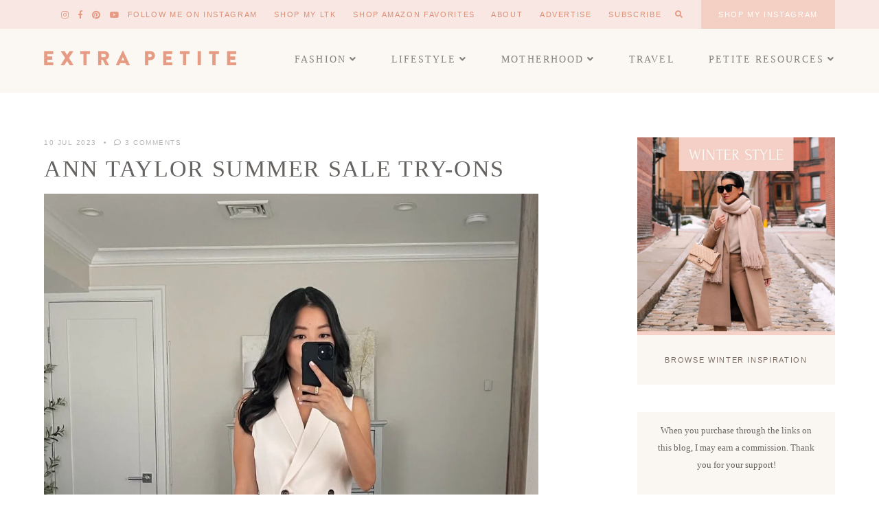

--- FILE ---
content_type: text/html; charset=UTF-8
request_url: https://www.extrapetite.com/2023/07/ann-taylor-sale-petite-summer-work-outfits.html
body_size: 45752
content:
<!doctype html>
<html lang="en-US">
	
<head>
	<meta charset="UTF-8">
	<meta name="viewport" content="width=device-width, initial-scale=1">
	<link rel="profile" href="https://gmpg.org/xfn/11">
		
	<script data-no-optimize="1" data-cfasync="false" type="pmdelayedscript" data-no-defer="1" data-no-minify="1">!function(){"use strict";const t={adt_ei:{identityApiKey:"plainText",source:"url",type:"plaintext",priority:1},adt_eih:{identityApiKey:"sha256",source:"urlh",type:"hashed",priority:2},sh_kit:{identityApiKey:"sha256",source:"urlhck",type:"hashed",priority:3}},e=Object.keys(t);function i(t){return function(t){const e=t.match(/((?=([a-z0-9._!#$%+^&*()[\]<>-]+))\2@[a-z0-9._-]+\.[a-z0-9._-]+)/gi);return e?e[0]:""}(function(t){return t.replace(/\s/g,"")}(t.toLowerCase()))}!async function(){const n=new URL(window.location.href),o=n.searchParams;let a=null;const r=Object.entries(t).sort(([,t],[,e])=>t.priority-e.priority).map(([t])=>t);for(const e of r){const n=o.get(e),r=t[e];if(!n||!r)continue;const c=decodeURIComponent(n),d="plaintext"===r.type&&i(c),s="hashed"===r.type&&c;if(d||s){a={value:c,config:r};break}}if(a){const{value:t,config:e}=a;window.adthrive=window.adthrive||{},window.adthrive.cmd=window.adthrive.cmd||[],window.adthrive.cmd.push(function(){window.adthrive.identityApi({source:e.source,[e.identityApiKey]:t},({success:i,data:n})=>{i?window.adthrive.log("info","Plugin","detectEmails",`Identity API called with ${e.type} email: ${t}`,n):window.adthrive.log("warning","Plugin","detectEmails",`Failed to call Identity API with ${e.type} email: ${t}`,n)})})}!function(t,e){const i=new URL(e);t.forEach(t=>i.searchParams.delete(t)),history.replaceState(null,"",i.toString())}(e,n)}()}();
</script><meta name='robots' content='index, follow, max-image-preview:large, max-snippet:-1, max-video-preview:-1' />
<link rel='dns-prefetch' href='//fonts.gstatic.com'>

<script data-no-optimize="1" data-cfasync="false" type="pmdelayedscript" data-no-defer="1" data-no-minify="1">
(function(w, d) {
	w.adthrive = w.adthrive || {};
	w.adthrive.cmd = w.adthrive.cmd || [];
	w.adthrive.plugin = 'adthrive-ads-3.10.0';
	w.adthrive.host = 'ads.adthrive.com';
	w.adthrive.integration = 'plugin';

	var commitParam = (w.adthriveCLS && w.adthriveCLS.bucket !== 'prod' && w.adthriveCLS.branch) ? '&commit=' + w.adthriveCLS.branch : '';

	var s = d.createElement('script');
	s.async = true;
	s.referrerpolicy='no-referrer-when-downgrade';
	s.src = 'https://' + w.adthrive.host + '/sites/5e69129a8517f75513c5c02f/ads.min.js?referrer=' + w.encodeURIComponent(w.location.href) + commitParam + '&cb=' + (Math.floor(Math.random() * 100) + 1) + '';
	var n = d.getElementsByTagName('script')[0];
	n.parentNode.insertBefore(s, n);
})(window, document);
</script>
<link rel="dns-prefetch" href="https://ads.adthrive.com/"><link rel="preconnect" href="https://ads.adthrive.com/"><link rel="preconnect" href="https://ads.adthrive.com/" crossorigin>
	<!-- This site is optimized with the Yoast SEO plugin v26.8 - https://yoast.com/product/yoast-seo-wordpress/ -->
	<title>Ann Taylor Petite Summer Work Outfits</title><link rel="preload" href="https://www.extrapetite.com/wp-content/uploads/2020/04/cropped-logo-1.png" as="image"><link rel="preload" href="https://www.extrapetite.com/wp-content/uploads/2020/04/cropped-logo-1.png" as="image" imagesrcset="https://www.extrapetite.com/wp-content/uploads/2020/04/cropped-logo-1.png 1000w, https://www.extrapetite.com/wp-content/uploads/2020/04/cropped-logo-1-300x23.png 300w, https://www.extrapetite.com/wp-content/uploads/2020/04/cropped-logo-1-768x58.png 768w" imagesizes="(max-width: 1000px) 100vw, 1000px" fetchpriority="high"><link rel="preload" href="https://www.extrapetite.com/wp-content/uploads/2023/06/Petite-double-breasted-blazer-dress-summer-workwear-e1688151424903.jpg" as="image" imagesrcset="https://www.extrapetite.com/wp-content/uploads/2023/06/Petite-double-breasted-blazer-dress-summer-workwear-e1688151424903.jpg 1109w, https://www.extrapetite.com/wp-content/uploads/2023/06/Petite-double-breasted-blazer-dress-summer-workwear-e1688151424903-300x461.jpg 300w, https://www.extrapetite.com/wp-content/uploads/2023/06/Petite-double-breasted-blazer-dress-summer-workwear-e1688151424903-1024x1573.jpg 1024w, https://www.extrapetite.com/wp-content/uploads/2023/06/Petite-double-breasted-blazer-dress-summer-workwear-e1688151424903-768x1180.jpg 768w, https://www.extrapetite.com/wp-content/uploads/2023/06/Petite-double-breasted-blazer-dress-summer-workwear-e1688151424903-1000x1536.jpg 1000w" imagesizes="(max-width: 1109px) 100vw, 1109px" fetchpriority="high"><link rel="preload" href="https://fonts.gstatic.com/s/lato/v24/S6uyw4BMUTPHjx4wXiWtFCc.woff2" as="font" type="font/woff2" crossorigin><link rel="preload" href="https://fonts.gstatic.com/s/quattrocento/v23/OZpEg_xvsDZQL_LKIF7q4jP3w2j6XYvVuQ.woff2" as="font" type="font/woff2" crossorigin><link rel="preload" href="https://fonts.gstatic.com/s/forum/v18/6aey4Ky-Vb8Ew8IROpI43XnS.woff2" as="font" type="font/woff2" crossorigin><link rel="preload" href="https://fonts.gstatic.com/s/quattrocento/v23/OZpbg_xvsDZQL_LKIF7q4jP_eE3vcKnYk3Qc9g.woff2" as="font" type="font/woff2" crossorigin><style id="perfmatters-used-css">:root{--comment-rating-star-color:#343434;}.wprm-comment-ratings-container svg .wprm-star-full{fill:var(--comment-rating-star-color);}.wprm-comment-ratings-container svg .wprm-star-empty{stroke:var(--comment-rating-star-color);}body:not(:hover) fieldset.wprm-comment-ratings-container:focus-within span{outline:1px solid #4d90fe;}.comment-form-wprm-rating{margin-bottom:20px;margin-top:5px;text-align:left;}.comment-form-wprm-rating .wprm-rating-stars{display:inline-block;vertical-align:middle;}fieldset.wprm-comment-ratings-container{background:none;border:0;display:inline-block;margin:0;padding:0;position:relative;}fieldset.wprm-comment-ratings-container legend{left:0;opacity:0;position:absolute;}fieldset.wprm-comment-ratings-container br{display:none;}fieldset.wprm-comment-ratings-container input[type=radio]{border:0;cursor:pointer;float:left;height:16px;margin:0 !important;min-height:0;min-width:0;opacity:0;padding:0 !important;width:16px;}fieldset.wprm-comment-ratings-container input[type=radio]:first-child{margin-left:-16px;}fieldset.wprm-comment-ratings-container span{font-size:0;height:16px;left:0;opacity:0;pointer-events:none;position:absolute;top:0;width:80px;}fieldset.wprm-comment-ratings-container span svg{height:100% !important;width:100% !important;}fieldset.wprm-comment-ratings-container input:checked+span,fieldset.wprm-comment-ratings-container input:hover+span{opacity:1;}fieldset.wprm-comment-ratings-container input:hover+span~span{display:none;}:root{--wprm-popup-font-size:16px;--wprm-popup-background:#fff;--wprm-popup-title:#000;--wprm-popup-content:#444;--wprm-popup-button-background:#5a822b;--wprm-popup-button-text:#fff;}@keyframes wprmPopupModalFadeIn{0%{opacity:0;}to{opacity:1;}}@keyframes wprmPopupModalFadeOut{0%{opacity:1;}to{opacity:0;}}@keyframes wprmPopupModalSlideIn{0%{transform:translateY(15%);}to{transform:translateY(0);}}@keyframes wprmPopupModalSlideOut{0%{transform:translateY(0);}to{transform:translateY(-10%);}}[data-tippy-root]{max-width:calc(100vw - 10px);}@keyframes wprmSpin{to{-webkit-transform:rotate(1turn);}}@-webkit-keyframes wprmSpin{to{-webkit-transform:rotate(1turn);}}@font-face{font-family:Instacart;font-style:normal;font-weight:400;src:url("https://www.extrapetite.com/wp-content/plugins/wp-recipe-maker/dist/../../wp-recipe-maker/dist/fonts/instacart.woff2") format("woff2");}#sb_instagram{width:100%;margin:0 auto;padding:0;-webkit-box-sizing:border-box;-moz-box-sizing:border-box;box-sizing:border-box;}#sb_instagram:after{content:"";display:table;clear:both;}#sb_instagram #sbi_images{-webkit-box-sizing:border-box;-moz-box-sizing:border-box;box-sizing:border-box;}#sb_instagram #sbi_images .sbi_item{display:inline-block;width:100%;vertical-align:top;zoom:1;margin:0 !important;text-decoration:none;opacity:1;overflow:hidden;-webkit-box-sizing:border-box;-moz-box-sizing:border-box;box-sizing:border-box;-webkit-transition:all .5s ease;-moz-transition:all .5s ease;-o-transition:all .5s ease;transition:all .5s ease;}#sb_instagram #sbi_images .sbi_item.sbi_transition{opacity:0;}#sb_instagram #sbi_images{display:grid;width:100%;padding:12px 0;}#sb_instagram.sbi_col_5 #sbi_images{grid-template-columns:repeat(5,1fr);}#sb_instagram .sbi_photo_wrap{position:relative;}#sb_instagram .sbi_photo{display:block;text-decoration:none;}#sb_instagram .sbi_photo img{width:100%;height:inherit;object-fit:cover;scale:1;transition:-webkit-transform .5s ease-in-out;transition:transform .5s ease-in-out;transition:transform .5s ease-in-out,-webkit-transform .5s ease-in-out;vertical-align:middle;}#sb_instagram a,#sb_instagram a:hover,#sb_instagram a:focus,#sb_instagram a:active{outline:none;}#sb_instagram img{display:block;padding:0 !important;margin:0 !important;max-width:100% !important;opacity:1 !important;}#sb_instagram svg:not(:root).svg-inline--fa{height:1em;display:inline-block;}#sb_instagram .sbi_type_video .sbi_playbtn,#sb_instagram .sbi_type_carousel .sbi_playbtn,.sbi_type_carousel .fa-clone,#sb_instagram .sbi_type_carousel .svg-inline--fa.fa-play,#sb_instagram .sbi_type_video .svg-inline--fa.fa-play{display:block !important;position:absolute;z-index:1;color:#fff;color:rgba(255,255,255,.9);font-style:normal !important;text-shadow:0 0 8px rgba(0,0,0,.8);}#sb_instagram .sbi_type_video .sbi_playbtn,#sb_instagram .sbi_type_carousel .sbi_playbtn{z-index:2;top:50%;left:50%;margin-top:-24px;margin-left:-19px;padding:0;font-size:48px;}#sb_instagram .sbi_type_carousel .fa-clone{right:12px;top:12px;font-size:24px;text-shadow:0 0 8px rgba(0,0,0,.3);}.sbi_type_carousel svg.fa-clone,#sb_instagram .sbi_type_video .svg-inline--fa.fa-play,#sb_instagram .sbi_type_carousel .svg-inline--fa.fa-play{-webkit-filter:drop-shadow(0px 0px 2px rgba(0,0,0,.4));filter:drop-shadow(0px 0px 2px rgba(0,0,0,.4));}#sb_instagram br{display:none;}#sbi_load p{display:inline;padding:0;margin:0;}@-webkit-keyframes sbi-sk-scaleout{0%{-webkit-transform:scale(0);}100%{-webkit-transform:scale(1);opacity:0;}}@keyframes sbi-sk-scaleout{0%{-webkit-transform:scale(0);-ms-transform:scale(0);transform:scale(0);}100%{-webkit-transform:scale(1);-ms-transform:scale(1);transform:scale(1);opacity:0;}}@-webkit-keyframes fa-spin{0%{-webkit-transform:rotate(0deg);transform:rotate(0deg);}100%{-webkit-transform:rotate(359deg);transform:rotate(359deg);}}@keyframes fa-spin{0%{-webkit-transform:rotate(0deg);transform:rotate(0deg);}100%{-webkit-transform:rotate(359deg);transform:rotate(359deg);}}.sbi-screenreader{text-indent:-9999px !important;display:block !important;width:0 !important;height:0 !important;line-height:0 !important;text-align:left !important;overflow:hidden !important;}#sb_instagram p:empty{display:none;}#sb_instagram #sbi_load{float:left;clear:both;width:100%;text-align:center;}#sb_instagram #sbi_load{opacity:1;transition:all .5s ease-in;}@media all and (max-width: 640px){#sb_instagram.sbi_col_3 #sbi_images,#sb_instagram.sbi_col_4 #sbi_images,#sb_instagram.sbi_col_5 #sbi_images,#sb_instagram.sbi_col_6 #sbi_images{grid-template-columns:repeat(2,1fr);}#sb_instagram.sbi_width_resp{width:100% !important;}}@media all and (max-width: 480px){#sb_instagram.sbi_col_3 #sbi_images,#sb_instagram.sbi_col_4 #sbi_images,#sb_instagram.sbi_col_5 #sbi_images,#sb_instagram.sbi_col_6 #sbi_images,#sb_instagram.sbi_col_7 #sbi_images,#sb_instagram.sbi_col_8 #sbi_images,#sb_instagram.sbi_col_9 #sbi_images,#sb_instagram.sbi_col_10 #sbi_images{grid-template-columns:1fr;}#sb_instagram.sbi_mob_col_1 #sbi_images{grid-template-columns:1fr;}}@media all and (max-width: 480px){#sb_instagram.sbi_col_3.sbi_mob_col_auto #sbi_images,#sb_instagram.sbi_col_4.sbi_mob_col_auto #sbi_images,#sb_instagram.sbi_col_5.sbi_mob_col_auto #sbi_images,#sb_instagram.sbi_col_6.sbi_mob_col_auto #sbi_images,#sb_instagram.sbi_col_7.sbi_mob_col_auto #sbi_images,#sb_instagram.sbi_col_8.sbi_mob_col_auto #sbi_images,#sb_instagram.sbi_col_9.sbi_mob_col_auto #sbi_images,#sb_instagram.sbi_col_10.sbi_mob_col_auto #sbi_images,#sb_instagram.sbi_mob_col_1 #sbi_images{grid-template-columns:1fr;}}@media all and (max-width: 800px){#sb_instagram.sbi_tab_col_2 #sbi_images{grid-template-columns:repeat(2,1fr);}}@media all and (max-width: 480px){#sb_instagram.sbi_col_3.sbi_mob_col_auto #sbi_images,#sb_instagram.sbi_col_4.sbi_mob_col_auto #sbi_images,#sb_instagram.sbi_col_5.sbi_mob_col_auto #sbi_images,#sb_instagram.sbi_col_6.sbi_mob_col_auto #sbi_images,#sb_instagram.sbi_col_7.sbi_mob_col_auto #sbi_images,#sb_instagram.sbi_col_8.sbi_mob_col_auto #sbi_images,#sb_instagram.sbi_col_9.sbi_mob_col_auto #sbi_images,#sb_instagram.sbi_col_10.sbi_mob_col_auto #sbi_images,#sb_instagram.sbi_mob_col_1 #sbi_images{grid-template-columns:1fr;}}body:after{content:url("https://www.extrapetite.com/wp-content/plugins/instagram-feed/css/../img/sbi-sprite.png");display:none;}:where(.wp-block-button__link){border-radius:9999px;box-shadow:none;padding:calc(.667em + 2px) calc(1.333em + 2px);text-decoration:none;}:root :where(.wp-block-button .wp-block-button__link.is-style-outline),:root :where(.wp-block-button.is-style-outline>.wp-block-button__link){border:2px solid;padding:.667em 1.333em;}:root :where(.wp-block-button .wp-block-button__link.is-style-outline:not(.has-text-color)),:root :where(.wp-block-button.is-style-outline>.wp-block-button__link:not(.has-text-color)){color:currentColor;}:root :where(.wp-block-button .wp-block-button__link.is-style-outline:not(.has-background)),:root :where(.wp-block-button.is-style-outline>.wp-block-button__link:not(.has-background)){background-color:initial;background-image:none;}:where(.wp-block-columns){margin-bottom:1.75em;}:where(.wp-block-columns.has-background){padding:1.25em 2.375em;}:where(.wp-block-post-comments input[type=submit]){border:none;}:where(.wp-block-cover-image:not(.has-text-color)),:where(.wp-block-cover:not(.has-text-color)){color:#fff;}:where(.wp-block-cover-image.is-light:not(.has-text-color)),:where(.wp-block-cover.is-light:not(.has-text-color)){color:#000;}:root :where(.wp-block-cover h1:not(.has-text-color)),:root :where(.wp-block-cover h2:not(.has-text-color)),:root :where(.wp-block-cover h3:not(.has-text-color)),:root :where(.wp-block-cover h4:not(.has-text-color)),:root :where(.wp-block-cover h5:not(.has-text-color)),:root :where(.wp-block-cover h6:not(.has-text-color)),:root :where(.wp-block-cover p:not(.has-text-color)){color:inherit;}:where(.wp-block-file){margin-bottom:1.5em;}:where(.wp-block-file__button){border-radius:2em;display:inline-block;padding:.5em 1em;}:where(.wp-block-file__button):is(a):active,:where(.wp-block-file__button):is(a):focus,:where(.wp-block-file__button):is(a):hover,:where(.wp-block-file__button):is(a):visited{box-shadow:none;color:#fff;opacity:.85;text-decoration:none;}:where(.wp-block-group.wp-block-group-is-layout-constrained){position:relative;}@keyframes show-content-image{0%{visibility:hidden;}99%{visibility:hidden;}to{visibility:visible;}}@keyframes turn-on-visibility{0%{opacity:0;}to{opacity:1;}}@keyframes turn-off-visibility{0%{opacity:1;visibility:visible;}99%{opacity:0;visibility:visible;}to{opacity:0;visibility:hidden;}}@keyframes lightbox-zoom-in{0%{transform:translate(calc(( -100vw + var(--wp--lightbox-scrollbar-width) ) / 2 + var(--wp--lightbox-initial-left-position)),calc(-50vh + var(--wp--lightbox-initial-top-position))) scale(var(--wp--lightbox-scale));}to{transform:translate(-50%,-50%) scale(1);}}@keyframes lightbox-zoom-out{0%{transform:translate(-50%,-50%) scale(1);visibility:visible;}99%{visibility:visible;}to{transform:translate(calc(( -100vw + var(--wp--lightbox-scrollbar-width) ) / 2 + var(--wp--lightbox-initial-left-position)),calc(-50vh + var(--wp--lightbox-initial-top-position))) scale(var(--wp--lightbox-scale));visibility:hidden;}}:where(.wp-block-latest-comments:not([style*=line-height] .wp-block-latest-comments__comment)){line-height:1.1;}:where(.wp-block-latest-comments:not([style*=line-height] .wp-block-latest-comments__comment-excerpt p)){line-height:1.8;}:root :where(.wp-block-latest-posts.is-grid){padding:0;}:root :where(.wp-block-latest-posts.wp-block-latest-posts__list){padding-left:0;}ol,ul{box-sizing:border-box;}:root :where(.wp-block-list.has-background){padding:1.25em 2.375em;}:where(.wp-block-navigation.has-background .wp-block-navigation-item a:not(.wp-element-button)),:where(.wp-block-navigation.has-background .wp-block-navigation-submenu a:not(.wp-element-button)){padding:.5em 1em;}:where(.wp-block-navigation .wp-block-navigation__submenu-container .wp-block-navigation-item a:not(.wp-element-button)),:where(.wp-block-navigation .wp-block-navigation__submenu-container .wp-block-navigation-submenu a:not(.wp-element-button)),:where(.wp-block-navigation .wp-block-navigation__submenu-container .wp-block-navigation-submenu button.wp-block-navigation-item__content),:where(.wp-block-navigation .wp-block-navigation__submenu-container .wp-block-pages-list__item button.wp-block-navigation-item__content){padding:.5em 1em;}@keyframes overlay-menu__fade-in-animation{0%{opacity:0;transform:translateY(.5em);}to{opacity:1;transform:translateY(0);}}:root :where(p.has-background){padding:1.25em 2.375em;}:where(p.has-text-color:not(.has-link-color)) a{color:inherit;}:where(.wp-block-post-comments-form) input:not([type=submit]),:where(.wp-block-post-comments-form) textarea{border:1px solid #949494;font-family:inherit;font-size:1em;}:where(.wp-block-post-comments-form) input:where(:not([type=submit]):not([type=checkbox])),:where(.wp-block-post-comments-form) textarea{padding:calc(.667em + 2px);}:where(.wp-block-post-excerpt){box-sizing:border-box;margin-bottom:var(--wp--style--block-gap);margin-top:var(--wp--style--block-gap);}:where(.wp-block-preformatted.has-background){padding:1.25em 2.375em;}:where(.wp-block-search__button){border:1px solid #ccc;padding:6px 10px;}:where(.wp-block-search__input){font-family:inherit;font-size:inherit;font-style:inherit;font-weight:inherit;letter-spacing:inherit;line-height:inherit;text-transform:inherit;}:where(.wp-block-search__button-inside .wp-block-search__inside-wrapper){border:1px solid #949494;box-sizing:border-box;padding:4px;}:where(.wp-block-search__button-inside .wp-block-search__inside-wrapper) :where(.wp-block-search__button){padding:4px 8px;}:root :where(.wp-block-separator.is-style-dots){height:auto;line-height:1;text-align:center;}:root :where(.wp-block-separator.is-style-dots):before{color:currentColor;content:"···";font-family:serif;font-size:1.5em;letter-spacing:2em;padding-left:2em;}:root :where(.wp-block-site-logo.is-style-rounded){border-radius:9999px;}:root :where(.wp-block-social-links .wp-social-link a){padding:.25em;}:root :where(.wp-block-social-links.is-style-logos-only .wp-social-link a){padding:0;}:root :where(.wp-block-social-links.is-style-pill-shape .wp-social-link a){padding-left:.66667em;padding-right:.66667em;}:root :where(.wp-block-tag-cloud.is-style-outline){display:flex;flex-wrap:wrap;gap:1ch;}:root :where(.wp-block-tag-cloud.is-style-outline a){border:1px solid;font-size:unset !important;margin-right:0;padding:1ch 2ch;text-decoration:none !important;}:root :where(.wp-block-table-of-contents){box-sizing:border-box;}:where(.wp-block-term-description){box-sizing:border-box;margin-bottom:var(--wp--style--block-gap);margin-top:var(--wp--style--block-gap);}:where(pre.wp-block-verse){font-family:inherit;}.editor-styles-wrapper,.entry-content{counter-reset:footnotes;}:root{--wp--preset--font-size--normal:16px;--wp--preset--font-size--huge:42px;}.screen-reader-text{border:0;clip:rect(1px,1px,1px,1px);clip-path:inset(50%);height:1px;margin:-1px;overflow:hidden;padding:0;position:absolute;width:1px;word-wrap:normal !important;}.screen-reader-text:focus{background-color:#ddd;clip:auto !important;clip-path:none;color:#444;display:block;font-size:1em;height:auto;left:5px;line-height:normal;padding:15px 23px 14px;text-decoration:none;top:5px;width:auto;z-index:100000;}html :where(.has-border-color){border-style:solid;}html :where([style*=border-top-color]){border-top-style:solid;}html :where([style*=border-right-color]){border-right-style:solid;}html :where([style*=border-bottom-color]){border-bottom-style:solid;}html :where([style*=border-left-color]){border-left-style:solid;}html :where([style*=border-width]){border-style:solid;}html :where([style*=border-top-width]){border-top-style:solid;}html :where([style*=border-right-width]){border-right-style:solid;}html :where([style*=border-bottom-width]){border-bottom-style:solid;}html :where([style*=border-left-width]){border-left-style:solid;}html :where(img[class*=wp-image-]){height:auto;max-width:100%;}:where(figure){margin:0 0 1em;}html :where(.is-position-sticky){--wp-admin--admin-bar--position-offset:var(--wp-admin--admin-bar--height,0px);}@media screen and (max-width:600px){html :where(.is-position-sticky){--wp-admin--admin-bar--position-offset:0px;}}.clear{clear:both;}[data-tippy-root]{max-width:calc(100vw - 10px);}@keyframes wprmtimerblink{50%{opacity:.5;}}.feature-tab > li > .sub-menu{max-width:100%;background:#f4ddd4;}.feature-tab > li > .sub-menu a{color:#e69c84;}.has-top-right-menu .social-menu{margin-left:0;margin-right:auto;}#scroll-nav .scroll-logo{padding:10px 0;}@media screen and (max-width: 767px){.mobile-toggle{padding:15px 20px !important;}#top-nav,#scroll-nav{width:100%;}#scroll-nav .scroll-logo{display:none;}#top-nav.has-social-media-menu .search-menu{margin-left:auto;}}#footer-container{display:none;}#footer-featured .widget_media_image{max-width:200px;margin:0 auto 10px;}#footer-featured #menu-footer > li{display:inline-block;margin:0 10px;}@media screen and (max-width: 767px){.footer-menu,.site-copyright,#empress-credit{margin-bottom:7px;}}.highlighter-title{color:#e69c84;}.highlighter-title,.highlighter-title h2,.highlighter-title a{position:relative;margin-bottom:20px;width:100%;text-align:center;text-transform:uppercase;margin-top:10px;font-size:20px;font-weight:normal;letter-spacing:3px;color:#e69c84;z-index:5;}.title-i{font-family:Cormorant,serif;font-size:20px;text-transform:lowercase;letter-spacing:.05em;font-weight:normal;font-style:italic;display:block;color:#e69c84;}.highlighter{background-color:white;border-bottom:14px solid #fbf1ee;width:60%;bottom:1px;position:absolute;margin-left:auto;margin-right:auto;left:0;right:0;}.extrapetite-theme .sidebar .widget_text.widget_custom_html{background:none;padding:0;}.border-box{border:1px solid #ccc;padding:20px 12px;}.border-box h3{color:#8e8884;text-align:center;font-size:17px;padding-bottom:2px;letter-spacing:.05em;font-family:"Quattrocento",serif;text-transform:none;margin-top:20px;}.pink-callout,.pink-callout a{font-family:"Lato",Helvetica,Arial,sans-serif;font-size:13px;text-transform:uppercase;letter-spacing:1px;color:#e69c84;text-align:center;}.round-arrow::after{content:">>";color:transparent;background-image:url("https://www.extrapetite.com/wp-content/themes/pearl-extra-petite/images/round-arrow-white.png");background-repeat:no-repeat;background-size:13px;background-position:6px 1px;padding-left:6px;}.related-posts-title{text-align:center;}.outfit-box-outer{padding:10px 0px;border-top:1px solid #ccc;border-bottom:1px solid #ccc;margin:30px 0px;text-align:center;}.plain-box,.plain-box p{font-family:Lato,sans-serif;font-size:12px;line-height:25px;padding:20px 50px;-webkit-font-smoothing:subpixel-antialiased;color:#656260;background-color:#f8f8f8;}input[type="checkbox"]{float:left;margin:0 5px 5px 0;}body,p,input,textarea{font:15px/1.6667em "Karla",sans-serif;letter-spacing:normal;}h1{font:42px/1.15em "Forum",serif;letter-spacing:.05em;}h2{font:36px/1.15em "Forum",serif;letter-spacing:.05em;}h3{font:20px/1.15em "Forum",serif;letter-spacing:.05em;}.entry-title,.em-fonts-primary{font:42px/1.15em "Forum",serif;font-weight:normal;font-style:normal;text-transform:none;letter-spacing:.05em;}.em-fonts-primary-small{font-size:36px;}.em-fonts-primary-xs{font-size:20px;}.em-fonts-secondary{font:11px "Karla",sans-serif;font-weight:bold;font-style:normal;text-transform:uppercase;letter-spacing:.15em;}.em-fonts-secondary-large{font-size:13px;font-weight:normal;}.em-fonts-secondary-small{font-size:10px;font-weight:normal;}input,textarea{border:none;padding:10px;}button,input[type="button"],input[type="reset"],input[type="submit"],.wp-block-button__link,.button{border:none;padding:10px 25px;line-height:normal;font:10px "Karla",sans-serif;text-transform:uppercase;font-weight:bold;letter-spacing:.15em;}label{font:10px "Karla",sans-serif;font-weight:bold;text-transform:uppercase;letter-spacing:.15em;}::placeholder{font:10px "Karla",sans-serif;font-weight:bold;text-transform:uppercase;letter-spacing:.15em;}.wrap{max-width:1200px;}#masthead{padding:45px 0 25px;}#masthead.inline-header{padding:30px 0;flex-wrap:nowrap;align-items:center;}.site-title-image{margin:0 auto;}.inline-header .site-title-image{margin:0 40px 0 0;}@media all and (max-width: 1024px){#masthead.inline-header{display:block;}.inline-header .site-title-image,.inline-header .site-title-text{margin:0 auto;}}#top-nav{align-items:center;}#top-right-menu{margin-left:auto;}.top-menu > li{margin:0 10px;}.top-menu > li > a{padding:15px 0;}.social-menu{margin-left:auto;}.social-menu i{font-size:12px;}.has-top-right-menu .social-menu,.has-primary-menu .social-menu{margin-left:25px;}@media screen and (max-width: 1024px){.has-primary-menu .social-menu{margin-left:0;}}.search-menu{margin-left:auto;}.has-primary-menu .search-menu{margin-left:40px;}.has-top-right-menu .search-menu{margin-left:20px;}.has-social-media-menu .search-menu{margin-left:14px;}.search-menu i{font-size:11px;}#search-overlay{position:fixed;top:0;left:0;right:0;bottom:0;z-index:10001;}#search-modal .search{width:90%;max-width:520px;padding:20px;position:fixed;top:50%;left:50%;transform:translate(-50%,-50%);z-index:10002;}#search-modal h2{margin-bottom:30px;text-align:center;}#search-modal .search-form{display:flex;justify-content:space-between;padding-bottom:10px;border-bottom:1px solid #000;margin-bottom:10px;}#search-modal input.search-text{order:2;padding:0 20px 0 0;width:100%;flex-grow:1;}#search-modal .search-form button{order:1;font-size:15px;width:20px;}#search-close{float:right;}@media screen and (max-width: 1024px){.has-primary-menu .search-menu{margin-left:0;}}.feature-tab{margin-left:auto;}.has-top-right-menu .feature-tab,.has-social-media-menu .feature-tab,.has-search-menu .feature-tab,.has-primary-menu .feature-tab{margin-left:25px;}.feature-tab > li > a{padding:15px 25px;}#top-nav .feature-tab{align-self:stretch;}#top-nav .feature-tab li,#top-nav .feature-tab li a{height:100%;}#top-nav .feature-tab li a{display:flex;justify-content:center;align-items:center;}@media screen and (max-width: 1024px){.has-primary-menu .feature-tab{margin-left:0;}}#site-navigation{margin-top:35px;text-align:center;}.inline-header #site-navigation{margin-top:0;margin-left:auto;}#site-navigation.flex{justify-content:center;align-items:center;}.primary-menu > li{margin:0 20px;}@media screen and (max-width: 1024px){#site-navigation{display:block;}}#scroll-nav-container{background:#f5e9e3;position:fixed;width:100%;z-index:9999;top:-100%;}#scroll-nav{align-items:center;}.scroll-logo{margin-right:40px;}.scroll-logo a{display:block;padding:10px 0;}#scroll-nav .feature-tab{align-self:stretch;}#scroll-nav .feature-tab li,#scroll-nav .feature-tab li a{height:100%;}#scroll-nav .feature-tab li a{display:flex;justify-content:center;align-items:center;}#top-nav-container{position:relative;}#top-nav:not(.has-top-left-menu) .mobile-menu-container,#scroll-nav:not(.has-top-left-menu) .mobile-menu-container{margin-right:auto;}.mobile-toggle{padding:15px 0;}.mobile-menu i{font-size:12px;}#mobile-menu,#mobile-menu .sub-menu{display:none;}#mobile-menu li{display:block;}#mobile-menu a{display:block;padding:5px 0;}#top-nav #mobile-menu .sub-menu,#scroll-nav #mobile-menu .sub-menu{padding-left:15px;}#top-nav #mobile-menu,#scroll-nav #mobile-menu{position:absolute;top:100%;left:0;width:100vw;z-index:999;padding:10px 0;}#top-nav #mobile-menu > li,#scroll-nav #mobile-menu > li{width:90%;max-width:1200px;margin:0 auto;}#footer{margin-top:35px;}#footer-nav{justify-content:center;align-items:center;padding:25px 0;color:#9b9b9b;}#footer-nav a{color:#9b9b9b;}#footer-nav a:hover{color:#000;}.footer-menu > li{margin:0 10px;}.footer-menu > li > a{padding:0;}.footer-menu,.site-copyright,#empress-credit{margin:0 10px;}@media screen and (max-width: 767px){#footer-nav,.footer-menu > li{display:block;text-align:center;margin:0 auto;}}.post-feed-container{padding:40px 0;}.post-feed .post:last-child{margin-bottom:0;}.post-feed{width:100%;}.post-feed-container.has-sidebar .post-feed{width:62.5%;}.sidebar{width:25%;}@media screen and (min-width: 768px) and (max-width: 1024px){.post-feed-container.has-sidebar.hide-sidebar-tablet .post-feed{width:100%;}}@media all and (max-width: 767px){.post-feed-container.has-sidebar .post-feed{width:100%;}.sidebar{width:100%;max-width:300px;margin:0 auto;}}.interstitial{margin:25px auto;padding:60px 0;}.interstitial:before{background:#fdf7f4;}#footer-featured{margin:80px auto 0;}.entry-header .entry-meta{margin-bottom:10px;}.entry-header .entry-meta > div{display:inline-block;}.entry-header .entry-meta > div:after{display:inline-block;content:"•";margin:0 10px;}.entry-header .entry-meta > div:last-of-type:after{display:none;}.widget{margin-bottom:40px;}.widget:last-of-type{margin-bottom:0;}.widget-title{margin-bottom:15px;}.widget .widget-title{text-align:center;}.interstitial:not(#home-featured):not(.after-interstitial-3):not(.after-nothing-found) .widget:first-of-type .widget-title{position:absolute;top:0;left:50%;transform:translate(-50%,-50%);padding:10px 40px;background:#eeddd5;color:#7e6d65;}.interstitial #sb_instagram{width:100vw !important;margin-left:calc(50% - 50vw);}.pearl-about-widget .widget-content{padding:15px 25px 25px;text-align:center;}.pearl-about-widget .widget-text{font-size:85%;line-height:2em;}.pearl-about-widget .widget-links > li{margin:0 15px;}.interstitial .pearl-about-widget{display:flex;justify-content:space-between;}.interstitial .pearl-about-widget .widget-image{width:0;flex-grow:1;}.interstitial .pearl-about-widget .widget-content{width:0;flex-grow:1;display:flex;flex-direction:column;justify-content:center;align-items:center;}.interstitial .pearl-about-widget .widget-text{max-width:420px;margin:0 auto 1.5em;}@media screen and (max-width: 767px){.interstitial .pearl-about-widget{display:block;}.interstitial .pearl-about-widget .widget-image{width:100%;}.interstitial .pearl-about-widget .widget-content{width:100%;display:block;}}.pearl-highlight-widget .widget-cta a{display:block;padding:30px 15px;text-align:center;background:#fff;color:#7e6d65;}.pearl-highlight-widget .widget-cta a:hover{background:#eeddd5;color:#000;}.interstitial .pearl-highlight-widget{width:100vw;margin-left:calc(50% - 50vw);position:relative;border:none;}.interstitial .widget:first-of-type.pearl-highlight-widget{margin-top:-60px;}.interstitial .widget:last-of-type.pearl-highlight-widget{margin-bottom:-60px;}.interstitial .pearl-highlight-widget .widget-image img{margin:0 auto;}.interstitial .pearl-highlight-widget .widget-cta{margin:0;position:absolute;top:50%;left:50%;transform:translate(-50%,-50%);width:90%;max-width:430px;}.search-form .input-group{position:relative;padding:10px 45px;margin-bottom:10px;}.search-form .input-group i{font-size:15px;width:15px;height:15px;position:absolute;top:50%;left:15px;transform:translateY(-50%);}.search-form .search-text{padding:0;background:none;text-align:center;line-height:1em;}.search-form .search-submit{display:block;width:100%;text-align:center;padding:0;background:none;}.widget_text{text-align:center;}.sidebar .widget_text{padding:15px 25px 25px;}.widget_text p{font-size:85%;line-height:2em;}.widget_text p:last-of-type{margin-bottom:0;}.interstitial .widget_text:not(.widget_custom_html) .textwidget{padding:10px;background:#fff;}.widget_nav_menu .menu{text-align:center;}.widget_nav_menu .menu li{display:block;font:11px "Karla",sans-serif;font-weight:normal;font-style:normal;text-transform:uppercase;letter-spacing:.15em;margin-bottom:10px;}.widget_nav_menu .menu li:last-of-type{margin-bottom:0;}.widget_nav_menu .menu li a{padding:0;}.sidebar .widget_nav_menu{padding:15px 25px 25px;}.single-post .post-navigation-container,#template-em-grid .nav-links{width:90%;max-width:350px;margin:0 auto;}.nav-links{display:flex;justify-content:space-around;position:relative;}.nav-next{order:1;flex-grow:1;}.nav-previous{order:2;flex-grow:1;}.nav-next a,.nav-previous a{display:block;padding:15px;text-align:center;border:1px solid transparent;}.nav-next a{border-right:none;}.nav-links .arrow{position:absolute;top:50%;-webkit-transition:all .3s ease-in-out;-moz-transition:all .3s ease-in-out;-ms-transition:all .3s ease-in-out;-o-transition:all .3s ease-in-out;transition:all .3s ease-in-out;}.nav-links .arrow:after{-webkit-transition:all .3s ease-in-out;-moz-transition:all .3s ease-in-out;-ms-transition:all .3s ease-in-out;-o-transition:all .3s ease-in-out;transition:all .3s ease-in-out;}.nav-links .arrow-right{right:0;transform:translate(50%,-50%);}.nav-links .arrow-left{left:0;transform:translate(-50%,-50%);}#post-feed-single{padding:65px 0;}.post-single .entry-header{text-align:center;margin-bottom:15px;}.post-single .entry-footer{margin-top:40px;padding-top:15px;border-top:1px solid #f5e9e3;}.post-single .entry-footer .entry-meta{justify-content:space-around;}.post-single .entry-share .pre i{display:none;}.post-single .entry-share ul,.post-single .entry-share ul li{display:inline-block;}.post-single .entry-share ul li{font-size:12px;margin-left:10px;}#related-posts{padding-bottom:0;margin-bottom:70px;}#related-posts:before{height:260px;}.related-posts-title{position:absolute;top:0;left:50%;transform:translate(-50%,-50%);padding:10px 40px;}.post-related{width:31.66667%;}.post-related .entry-title{position:relative;z-index:2;width:85%;margin:-15px auto 0;padding:15px 25px;background:#fff;text-align:center;-webkit-transition:all .3s ease-in-out;-moz-transition:all .3s ease-in-out;-ms-transition:all .3s ease-in-out;-o-transition:all .3s ease-in-out;transition:all .3s ease-in-out;}.post-related:hover .entry-title{transform:translateY(-15px);}@media screen and (max-width: 767px){.post-related{width:100%;margin-bottom:15px;}.post-related:last-of-type{margin-bottom:0;}}#comments{width:90%;max-width:750px;margin:0 auto;}.post-feed #comments{width:100%;margin-top:70px;}#respond{margin-bottom:70px;}#reply-title{font-style:normal;text-align:center;margin-bottom:15px;}#commentform{display:grid;grid-template-columns:48% 48%;grid-template-rows:auto auto auto auto;grid-column-gap:4%;}#commentform label{margin-bottom:5px;}#commentform p{margin-bottom:20px;}#commentform .comment-form-author{grid-column-start:1;grid-row-start:1;}#commentform .comment-form-email{grid-column-start:1;grid-row-start:2;}#commentform .comment-form-comment{grid-column-start:2;grid-row-start:1;grid-row-end:span 3;margin-bottom:10px;}#commentform .form-submit{grid-column-start:2;text-align:right;}#commentform textarea{height:220px;}.comments-title{text-align:center;margin-bottom:15px;}#comments-section{margin-bottom:70px;}#comments-section ol,#comments-section ul{margin:0;padding:0;list-style:none;}.comment-list > li{padding-bottom:25px;margin-bottom:25px;border-bottom:1px solid #f5e9e3;}.comment-list > li:last-of-type{padding-bottom:0;margin-bottom:0;border-bottom:none;}.comment-author{margin-bottom:15px;}.comment-meta{font-size:9px;text-align:right;margin-top:15px;}.comment-date{margin-right:10px;padding-right:10px;border-right:1px solid #979797;}.screen-reader-text{display:none;}#em-popup-wrapper{display:none;position:fixed;z-index:10000;top:0;left:0;width:100%;height:100%;}#em-popup{position:absolute;z-index:2;top:50%;left:50%;transform:translate(-50%,-50%);width:90%;max-width:450px;text-align:center;-webkit-animation:fadein .5s;animation:fadein .5s;}#em-popup.has-image{max-width:700px;}#em-popup-overlay{position:absolute;z-index:1;cursor:pointer;top:0;left:0;right:0;bottom:0;width:100%;height:100%;background:rgba(255,255,255,.5);-webkit-animation:fadein .5s;animation:fadein .5s;}#em-popup-close{position:absolute;top:0;right:0;width:20px;height:20px;margin:5px;background:url("https://www.extrapetite.com/wp-content/plugins/em-pop/public/css/../images/close.svg") center no-repeat;background-size:contain;cursor:pointer;}#em-popup-container{padding:30px;background:#000;color:#fff;}#em-popup.has-image #em-popup-container{display:flex;justify-content:space-between;align-items:center;}.em-pop-image{width:48%;}.em-pop-image img{max-width:100%;height:auto;}#em-popup.has-image #em-popup-inner{width:48%;text-align:left;}.em-pop-title{margin-bottom:20px;}.em-popup-form-code label{display:block;margin-bottom:5px;text-align:left;}.em-popup-form-code input:not([type="submit"]){margin-bottom:10px;width:100%;}.em-popup-form-code input[type="submit"],.em-popup-form-code button{width:100%;padding:15px;border:none;}.em-popup-form-code ul{margin:0;padding:0;list-style:none;}.em-popup-form-code ul li{display:inline-block;margin-right:15px;}.em-popup-form-code ul li:last-of-type{margin-right:0;}.em-popup-form-code ul li label{display:inline-block;}.em-popup-form-code input[type="checkbox"],.em-popup-form-code input[type="radio"]{display:inline-block;width:auto;margin-right:5px;}@-webkit-keyframes fadein{0%{opacity:0;}100%{opacity:1;}}@-ms-keyframes fadein{0%{opacity:0;}100%{opacity:1;}}@keyframes fadein{0%{opacity:0;}100%{opacity:1;}}@media screen and (max-width: 767px){#em-popup.has-image{max-width:450px;}#em-popup.has-image #em-popup-container{display:block;}.em-pop-image{display:none;}#em-popup.has-image #em-popup-inner{width:100%;}}</style>
	<link rel="canonical" href="https://www.extrapetite.com/2023/07/ann-taylor-sale-petite-summer-work-outfits.html" />
	<meta property="og:locale" content="en_US" />
	<meta property="og:type" content="article" />
	<meta property="og:title" content="Ann Taylor Petite Summer Work Outfits" />
	<meta property="og:description" content="A few summer try ons on sale, including these elegant double breasted dress and petite cream ankle pants." />
	<meta property="og:url" content="https://www.extrapetite.com/2023/07/ann-taylor-sale-petite-summer-work-outfits.html" />
	<meta property="og:site_name" content="Extra Petite" />
	<meta property="article:publisher" content="https://www.facebook.com/extrapetiteblog" />
	<meta property="article:published_time" content="2023-07-10T14:12:12+00:00" />
	<meta property="article:modified_time" content="2023-12-27T17:22:11+00:00" />
	<meta property="og:image" content="https://www.extrapetite.com/wp-content/uploads/2023/06/summer-work-outfit-ideas-petite.jpg" />
	<meta property="og:image:width" content="1500" />
	<meta property="og:image:height" content="2028" />
	<meta property="og:image:type" content="image/jpeg" />
	<meta name="author" content="EP Team" />
	<meta name="twitter:card" content="summary_large_image" />
	<meta name="twitter:creator" content="@ExtraPetite" />
	<meta name="twitter:site" content="@ExtraPetite" />
	<meta name="twitter:label1" content="Written by" />
	<meta name="twitter:data1" content="EP Team" />
	<meta name="twitter:label2" content="Est. reading time" />
	<meta name="twitter:data2" content="5 minutes" />
	<script type="application/ld+json" class="yoast-schema-graph">{"@context":"https://schema.org","@graph":[{"@type":"Article","@id":"https://www.extrapetite.com/2023/07/ann-taylor-sale-petite-summer-work-outfits.html#article","isPartOf":{"@id":"https://www.extrapetite.com/2023/07/ann-taylor-sale-petite-summer-work-outfits.html"},"author":{"name":"EP Team","@id":"https://www.extrapetite.com/#/schema/person/cf6709f04f6137d854ce25bdf3f157b5"},"headline":"Ann Taylor Summer Sale Try-Ons","datePublished":"2023-07-10T14:12:12+00:00","dateModified":"2023-12-27T17:22:11+00:00","mainEntityOfPage":{"@id":"https://www.extrapetite.com/2023/07/ann-taylor-sale-petite-summer-work-outfits.html"},"wordCount":664,"commentCount":3,"publisher":{"@id":"https://www.extrapetite.com/#organization"},"image":{"@id":"https://www.extrapetite.com/2023/07/ann-taylor-sale-petite-summer-work-outfits.html#primaryimage"},"thumbnailUrl":"https://www.extrapetite.com/wp-content/uploads/2023/06/summer-work-outfit-ideas-petite.jpg","keywords":["ann taylor"],"articleSection":["summer","work"],"inLanguage":"en-US","potentialAction":[{"@type":"CommentAction","name":"Comment","target":["https://www.extrapetite.com/2023/07/ann-taylor-sale-petite-summer-work-outfits.html#respond"]}]},{"@type":"WebPage","@id":"https://www.extrapetite.com/2023/07/ann-taylor-sale-petite-summer-work-outfits.html","url":"https://www.extrapetite.com/2023/07/ann-taylor-sale-petite-summer-work-outfits.html","name":"Ann Taylor Petite Summer Work Outfits","isPartOf":{"@id":"https://www.extrapetite.com/#website"},"primaryImageOfPage":{"@id":"https://www.extrapetite.com/2023/07/ann-taylor-sale-petite-summer-work-outfits.html#primaryimage"},"image":{"@id":"https://www.extrapetite.com/2023/07/ann-taylor-sale-petite-summer-work-outfits.html#primaryimage"},"thumbnailUrl":"https://www.extrapetite.com/wp-content/uploads/2023/06/summer-work-outfit-ideas-petite.jpg","datePublished":"2023-07-10T14:12:12+00:00","dateModified":"2023-12-27T17:22:11+00:00","breadcrumb":{"@id":"https://www.extrapetite.com/2023/07/ann-taylor-sale-petite-summer-work-outfits.html#breadcrumb"},"inLanguage":"en-US","potentialAction":[{"@type":"ReadAction","target":["https://www.extrapetite.com/2023/07/ann-taylor-sale-petite-summer-work-outfits.html"]}]},{"@type":"ImageObject","inLanguage":"en-US","@id":"https://www.extrapetite.com/2023/07/ann-taylor-sale-petite-summer-work-outfits.html#primaryimage","url":"https://www.extrapetite.com/wp-content/uploads/2023/06/summer-work-outfit-ideas-petite.jpg","contentUrl":"https://www.extrapetite.com/wp-content/uploads/2023/06/summer-work-outfit-ideas-petite.jpg","width":1500,"height":2028,"caption":"summer work outfit ideas petite"},{"@type":"BreadcrumbList","@id":"https://www.extrapetite.com/2023/07/ann-taylor-sale-petite-summer-work-outfits.html#breadcrumb","itemListElement":[{"@type":"ListItem","position":1,"name":"Home","item":"https://www.extrapetite.com/"},{"@type":"ListItem","position":2,"name":"Ann Taylor Summer Sale Try-Ons"}]},{"@type":"WebSite","@id":"https://www.extrapetite.com/#website","url":"https://www.extrapetite.com/","name":"Extra Petite","description":"Fashion, style tips, and outfit ideas | Based in Boston","publisher":{"@id":"https://www.extrapetite.com/#organization"},"potentialAction":[{"@type":"SearchAction","target":{"@type":"EntryPoint","urlTemplate":"https://www.extrapetite.com/?s={search_term_string}"},"query-input":{"@type":"PropertyValueSpecification","valueRequired":true,"valueName":"search_term_string"}}],"inLanguage":"en-US"},{"@type":"Organization","@id":"https://www.extrapetite.com/#organization","name":"Extra Petite","url":"https://www.extrapetite.com/","logo":{"@type":"ImageObject","inLanguage":"en-US","@id":"https://www.extrapetite.com/#/schema/logo/image/","url":"https://www.extrapetite.com/wp-content/uploads/2020/04/cropped-logo-1.png","contentUrl":"https://www.extrapetite.com/wp-content/uploads/2020/04/cropped-logo-1.png","width":1000,"height":76,"caption":"Extra Petite"},"image":{"@id":"https://www.extrapetite.com/#/schema/logo/image/"},"sameAs":["https://www.facebook.com/extrapetiteblog","https://x.com/ExtraPetite","https://www.instagram.com/jeanwang/","https://www.pinterest.com/EPStyle/","https://www.youtube.com/user/extrapetiteblog"]},{"@type":"Person","@id":"https://www.extrapetite.com/#/schema/person/cf6709f04f6137d854ce25bdf3f157b5","name":"EP Team","image":{"@type":"ImageObject","inLanguage":"en-US","@id":"https://www.extrapetite.com/#/schema/person/image/","url":"https://secure.gravatar.com/avatar/0ae2c331ca7d32ce27ece1e11a559763c1a3968651feec8e14bd99c9f7337dd2?s=96&d=mm&r=g","contentUrl":"https://secure.gravatar.com/avatar/0ae2c331ca7d32ce27ece1e11a559763c1a3968651feec8e14bd99c9f7337dd2?s=96&d=mm&r=g","caption":"EP Team"},"url":"https://www.extrapetite.com/author/ep-team"}]}</script>
	<!-- / Yoast SEO plugin. -->


<link rel='dns-prefetch' href='//cdnjs.cloudflare.com' />
<link rel='dns-prefetch' href='//cdn.jsdelivr.net' />
<link rel='dns-prefetch' href='//fonts.googleapis.com' />
<link rel='dns-prefetch' href='//use.fontawesome.com' />
<link href="https://use.fontawesome.com" crossorigin='' rel='preconnect' />

<link href='//fonts.gstatic.com' crossorigin='' rel='preconnect' />
<link rel="alternate" type="application/rss+xml" title="Extra Petite &raquo; Feed" href="https://www.extrapetite.com/feed" />
<link rel="alternate" type="application/rss+xml" title="Extra Petite &raquo; Comments Feed" href="https://www.extrapetite.com/comments/feed" />
<link rel="alternate" type="application/rss+xml" title="Extra Petite &raquo; Ann Taylor Summer Sale Try-Ons Comments Feed" href="https://www.extrapetite.com/2023/07/ann-taylor-sale-petite-summer-work-outfits.html/feed" />
<link rel="alternate" title="oEmbed (JSON)" type="application/json+oembed" href="https://www.extrapetite.com/wp-json/oembed/1.0/embed?url=https%3A%2F%2Fwww.extrapetite.com%2F2023%2F07%2Fann-taylor-sale-petite-summer-work-outfits.html" />
<link rel="alternate" title="oEmbed (XML)" type="text/xml+oembed" href="https://www.extrapetite.com/wp-json/oembed/1.0/embed?url=https%3A%2F%2Fwww.extrapetite.com%2F2023%2F07%2Fann-taylor-sale-petite-summer-work-outfits.html&#038;format=xml" />
<script type="pmdelayedscript" data-cfasync="false" data-no-optimize="1" data-no-defer="1" data-no-minify="1">(()=>{"use strict";const e=[400,500,600,700,800,900],t=e=>`wprm-min-${e}`,n=e=>`wprm-max-${e}`,s=new Set,o="ResizeObserver"in window,r=o?new ResizeObserver((e=>{for(const t of e)c(t.target)})):null,i=.5/(window.devicePixelRatio||1);function c(s){const o=s.getBoundingClientRect().width||0;for(let r=0;r<e.length;r++){const c=e[r],a=o<=c+i;o>c+i?s.classList.add(t(c)):s.classList.remove(t(c)),a?s.classList.add(n(c)):s.classList.remove(n(c))}}function a(e){s.has(e)||(s.add(e),r&&r.observe(e),c(e))}!function(e=document){e.querySelectorAll(".wprm-recipe").forEach(a)}();if(new MutationObserver((e=>{for(const t of e)for(const e of t.addedNodes)e instanceof Element&&(e.matches?.(".wprm-recipe")&&a(e),e.querySelectorAll?.(".wprm-recipe").forEach(a))})).observe(document.documentElement,{childList:!0,subtree:!0}),!o){let e=0;addEventListener("resize",(()=>{e&&cancelAnimationFrame(e),e=requestAnimationFrame((()=>s.forEach(c)))}),{passive:!0})}})();</script>		<!-- This site uses the Google Analytics by ExactMetrics plugin v8.11.1 - Using Analytics tracking - https://www.exactmetrics.com/ -->
							<script src="//www.googletagmanager.com/gtag/js?id=G-36TE8GPNMD" data-cfasync="false" data-wpfc-render="false" type="pmdelayedscript" async data-perfmatters-type="text/javascript" data-no-optimize="1" data-no-defer="1" data-no-minify="1"></script>
			<script data-cfasync="false" data-wpfc-render="false" type="pmdelayedscript" data-perfmatters-type="text/javascript" data-no-optimize="1" data-no-defer="1" data-no-minify="1">
				var em_version = '8.11.1';
				var em_track_user = true;
				var em_no_track_reason = '';
								var ExactMetricsDefaultLocations = {"page_location":"https:\/\/www.extrapetite.com\/2023\/07\/ann-taylor-sale-petite-summer-work-outfits.html\/","page_referrer":"https:\/\/www.extrapetite.com\/page\/21"};
								if ( typeof ExactMetricsPrivacyGuardFilter === 'function' ) {
					var ExactMetricsLocations = (typeof ExactMetricsExcludeQuery === 'object') ? ExactMetricsPrivacyGuardFilter( ExactMetricsExcludeQuery ) : ExactMetricsPrivacyGuardFilter( ExactMetricsDefaultLocations );
				} else {
					var ExactMetricsLocations = (typeof ExactMetricsExcludeQuery === 'object') ? ExactMetricsExcludeQuery : ExactMetricsDefaultLocations;
				}

								var disableStrs = [
										'ga-disable-G-36TE8GPNMD',
									];

				/* Function to detect opted out users */
				function __gtagTrackerIsOptedOut() {
					for (var index = 0; index < disableStrs.length; index++) {
						if (document.cookie.indexOf(disableStrs[index] + '=true') > -1) {
							return true;
						}
					}

					return false;
				}

				/* Disable tracking if the opt-out cookie exists. */
				if (__gtagTrackerIsOptedOut()) {
					for (var index = 0; index < disableStrs.length; index++) {
						window[disableStrs[index]] = true;
					}
				}

				/* Opt-out function */
				function __gtagTrackerOptout() {
					for (var index = 0; index < disableStrs.length; index++) {
						document.cookie = disableStrs[index] + '=true; expires=Thu, 31 Dec 2099 23:59:59 UTC; path=/';
						window[disableStrs[index]] = true;
					}
				}

				if ('undefined' === typeof gaOptout) {
					function gaOptout() {
						__gtagTrackerOptout();
					}
				}
								window.dataLayer = window.dataLayer || [];

				window.ExactMetricsDualTracker = {
					helpers: {},
					trackers: {},
				};
				if (em_track_user) {
					function __gtagDataLayer() {
						dataLayer.push(arguments);
					}

					function __gtagTracker(type, name, parameters) {
						if (!parameters) {
							parameters = {};
						}

						if (parameters.send_to) {
							__gtagDataLayer.apply(null, arguments);
							return;
						}

						if (type === 'event') {
														parameters.send_to = exactmetrics_frontend.v4_id;
							var hookName = name;
							if (typeof parameters['event_category'] !== 'undefined') {
								hookName = parameters['event_category'] + ':' + name;
							}

							if (typeof ExactMetricsDualTracker.trackers[hookName] !== 'undefined') {
								ExactMetricsDualTracker.trackers[hookName](parameters);
							} else {
								__gtagDataLayer('event', name, parameters);
							}
							
						} else {
							__gtagDataLayer.apply(null, arguments);
						}
					}

					__gtagTracker('js', new Date());
					__gtagTracker('set', {
						'developer_id.dNDMyYj': true,
											});
					if ( ExactMetricsLocations.page_location ) {
						__gtagTracker('set', ExactMetricsLocations);
					}
										__gtagTracker('config', 'G-36TE8GPNMD', {"forceSSL":"true"} );
										window.gtag = __gtagTracker;										(function () {
						/* https://developers.google.com/analytics/devguides/collection/analyticsjs/ */
						/* ga and __gaTracker compatibility shim. */
						var noopfn = function () {
							return null;
						};
						var newtracker = function () {
							return new Tracker();
						};
						var Tracker = function () {
							return null;
						};
						var p = Tracker.prototype;
						p.get = noopfn;
						p.set = noopfn;
						p.send = function () {
							var args = Array.prototype.slice.call(arguments);
							args.unshift('send');
							__gaTracker.apply(null, args);
						};
						var __gaTracker = function () {
							var len = arguments.length;
							if (len === 0) {
								return;
							}
							var f = arguments[len - 1];
							if (typeof f !== 'object' || f === null || typeof f.hitCallback !== 'function') {
								if ('send' === arguments[0]) {
									var hitConverted, hitObject = false, action;
									if ('event' === arguments[1]) {
										if ('undefined' !== typeof arguments[3]) {
											hitObject = {
												'eventAction': arguments[3],
												'eventCategory': arguments[2],
												'eventLabel': arguments[4],
												'value': arguments[5] ? arguments[5] : 1,
											}
										}
									}
									if ('pageview' === arguments[1]) {
										if ('undefined' !== typeof arguments[2]) {
											hitObject = {
												'eventAction': 'page_view',
												'page_path': arguments[2],
											}
										}
									}
									if (typeof arguments[2] === 'object') {
										hitObject = arguments[2];
									}
									if (typeof arguments[5] === 'object') {
										Object.assign(hitObject, arguments[5]);
									}
									if ('undefined' !== typeof arguments[1].hitType) {
										hitObject = arguments[1];
										if ('pageview' === hitObject.hitType) {
											hitObject.eventAction = 'page_view';
										}
									}
									if (hitObject) {
										action = 'timing' === arguments[1].hitType ? 'timing_complete' : hitObject.eventAction;
										hitConverted = mapArgs(hitObject);
										__gtagTracker('event', action, hitConverted);
									}
								}
								return;
							}

							function mapArgs(args) {
								var arg, hit = {};
								var gaMap = {
									'eventCategory': 'event_category',
									'eventAction': 'event_action',
									'eventLabel': 'event_label',
									'eventValue': 'event_value',
									'nonInteraction': 'non_interaction',
									'timingCategory': 'event_category',
									'timingVar': 'name',
									'timingValue': 'value',
									'timingLabel': 'event_label',
									'page': 'page_path',
									'location': 'page_location',
									'title': 'page_title',
									'referrer' : 'page_referrer',
								};
								for (arg in args) {
																		if (!(!args.hasOwnProperty(arg) || !gaMap.hasOwnProperty(arg))) {
										hit[gaMap[arg]] = args[arg];
									} else {
										hit[arg] = args[arg];
									}
								}
								return hit;
							}

							try {
								f.hitCallback();
							} catch (ex) {
							}
						};
						__gaTracker.create = newtracker;
						__gaTracker.getByName = newtracker;
						__gaTracker.getAll = function () {
							return [];
						};
						__gaTracker.remove = noopfn;
						__gaTracker.loaded = true;
						window['__gaTracker'] = __gaTracker;
					})();
									} else {
										console.log("");
					(function () {
						function __gtagTracker() {
							return null;
						}

						window['__gtagTracker'] = __gtagTracker;
						window['gtag'] = __gtagTracker;
					})();
									}
			</script>
							<!-- / Google Analytics by ExactMetrics -->
		<style id='wp-img-auto-sizes-contain-inline-css' type='text/css'>
img:is([sizes=auto i],[sizes^="auto," i]){contain-intrinsic-size:3000px 1500px}
/*# sourceURL=wp-img-auto-sizes-contain-inline-css */
</style>
<link rel="stylesheet" id="wprm-public-css" type="text/css" media="all" data-pmdelayedstyle="https://www.extrapetite.com/wp-content/plugins/wp-recipe-maker/dist/public-modern.css?ver=10.3.2">
<link rel="stylesheet" id="sbi_styles-css" type="text/css" media="all" data-pmdelayedstyle="https://www.extrapetite.com/wp-content/plugins/instagram-feed/css/sbi-styles.min.css?ver=6.10.0">
<style id='wp-block-library-inline-css' type='text/css'>
:root{--wp-block-synced-color:#7a00df;--wp-block-synced-color--rgb:122,0,223;--wp-bound-block-color:var(--wp-block-synced-color);--wp-editor-canvas-background:#ddd;--wp-admin-theme-color:#007cba;--wp-admin-theme-color--rgb:0,124,186;--wp-admin-theme-color-darker-10:#006ba1;--wp-admin-theme-color-darker-10--rgb:0,107,160.5;--wp-admin-theme-color-darker-20:#005a87;--wp-admin-theme-color-darker-20--rgb:0,90,135;--wp-admin-border-width-focus:2px}@media (min-resolution:192dpi){:root{--wp-admin-border-width-focus:1.5px}}.wp-element-button{cursor:pointer}:root .has-very-light-gray-background-color{background-color:#eee}:root .has-very-dark-gray-background-color{background-color:#313131}:root .has-very-light-gray-color{color:#eee}:root .has-very-dark-gray-color{color:#313131}:root .has-vivid-green-cyan-to-vivid-cyan-blue-gradient-background{background:linear-gradient(135deg,#00d084,#0693e3)}:root .has-purple-crush-gradient-background{background:linear-gradient(135deg,#34e2e4,#4721fb 50%,#ab1dfe)}:root .has-hazy-dawn-gradient-background{background:linear-gradient(135deg,#faaca8,#dad0ec)}:root .has-subdued-olive-gradient-background{background:linear-gradient(135deg,#fafae1,#67a671)}:root .has-atomic-cream-gradient-background{background:linear-gradient(135deg,#fdd79a,#004a59)}:root .has-nightshade-gradient-background{background:linear-gradient(135deg,#330968,#31cdcf)}:root .has-midnight-gradient-background{background:linear-gradient(135deg,#020381,#2874fc)}:root{--wp--preset--font-size--normal:16px;--wp--preset--font-size--huge:42px}.has-regular-font-size{font-size:1em}.has-larger-font-size{font-size:2.625em}.has-normal-font-size{font-size:var(--wp--preset--font-size--normal)}.has-huge-font-size{font-size:var(--wp--preset--font-size--huge)}.has-text-align-center{text-align:center}.has-text-align-left{text-align:left}.has-text-align-right{text-align:right}.has-fit-text{white-space:nowrap!important}#end-resizable-editor-section{display:none}.aligncenter{clear:both}.items-justified-left{justify-content:flex-start}.items-justified-center{justify-content:center}.items-justified-right{justify-content:flex-end}.items-justified-space-between{justify-content:space-between}.screen-reader-text{border:0;clip-path:inset(50%);height:1px;margin:-1px;overflow:hidden;padding:0;position:absolute;width:1px;word-wrap:normal!important}.screen-reader-text:focus{background-color:#ddd;clip-path:none;color:#444;display:block;font-size:1em;height:auto;left:5px;line-height:normal;padding:15px 23px 14px;text-decoration:none;top:5px;width:auto;z-index:100000}html :where(.has-border-color){border-style:solid}html :where([style*=border-top-color]){border-top-style:solid}html :where([style*=border-right-color]){border-right-style:solid}html :where([style*=border-bottom-color]){border-bottom-style:solid}html :where([style*=border-left-color]){border-left-style:solid}html :where([style*=border-width]){border-style:solid}html :where([style*=border-top-width]){border-top-style:solid}html :where([style*=border-right-width]){border-right-style:solid}html :where([style*=border-bottom-width]){border-bottom-style:solid}html :where([style*=border-left-width]){border-left-style:solid}html :where(img[class*=wp-image-]){height:auto;max-width:100%}:where(figure){margin:0 0 1em}html :where(.is-position-sticky){--wp-admin--admin-bar--position-offset:var(--wp-admin--admin-bar--height,0px)}@media screen and (max-width:600px){html :where(.is-position-sticky){--wp-admin--admin-bar--position-offset:0px}}

/*# sourceURL=wp-block-library-inline-css */
</style><style id='wp-block-heading-inline-css' type='text/css'>
h1:where(.wp-block-heading).has-background,h2:where(.wp-block-heading).has-background,h3:where(.wp-block-heading).has-background,h4:where(.wp-block-heading).has-background,h5:where(.wp-block-heading).has-background,h6:where(.wp-block-heading).has-background{padding:1.25em 2.375em}h1.has-text-align-left[style*=writing-mode]:where([style*=vertical-lr]),h1.has-text-align-right[style*=writing-mode]:where([style*=vertical-rl]),h2.has-text-align-left[style*=writing-mode]:where([style*=vertical-lr]),h2.has-text-align-right[style*=writing-mode]:where([style*=vertical-rl]),h3.has-text-align-left[style*=writing-mode]:where([style*=vertical-lr]),h3.has-text-align-right[style*=writing-mode]:where([style*=vertical-rl]),h4.has-text-align-left[style*=writing-mode]:where([style*=vertical-lr]),h4.has-text-align-right[style*=writing-mode]:where([style*=vertical-rl]),h5.has-text-align-left[style*=writing-mode]:where([style*=vertical-lr]),h5.has-text-align-right[style*=writing-mode]:where([style*=vertical-rl]),h6.has-text-align-left[style*=writing-mode]:where([style*=vertical-lr]),h6.has-text-align-right[style*=writing-mode]:where([style*=vertical-rl]){rotate:180deg}
/*# sourceURL=https://www.extrapetite.com/wp-includes/blocks/heading/style.min.css */
</style>
<style id='wp-block-image-inline-css' type='text/css'>
.wp-block-image>a,.wp-block-image>figure>a{display:inline-block}.wp-block-image img{box-sizing:border-box;height:auto;max-width:100%;vertical-align:bottom}@media not (prefers-reduced-motion){.wp-block-image img.hide{visibility:hidden}.wp-block-image img.show{animation:show-content-image .4s}}.wp-block-image[style*=border-radius] img,.wp-block-image[style*=border-radius]>a{border-radius:inherit}.wp-block-image.has-custom-border img{box-sizing:border-box}.wp-block-image.aligncenter{text-align:center}.wp-block-image.alignfull>a,.wp-block-image.alignwide>a{width:100%}.wp-block-image.alignfull img,.wp-block-image.alignwide img{height:auto;width:100%}.wp-block-image .aligncenter,.wp-block-image .alignleft,.wp-block-image .alignright,.wp-block-image.aligncenter,.wp-block-image.alignleft,.wp-block-image.alignright{display:table}.wp-block-image .aligncenter>figcaption,.wp-block-image .alignleft>figcaption,.wp-block-image .alignright>figcaption,.wp-block-image.aligncenter>figcaption,.wp-block-image.alignleft>figcaption,.wp-block-image.alignright>figcaption{caption-side:bottom;display:table-caption}.wp-block-image .alignleft{float:left;margin:.5em 1em .5em 0}.wp-block-image .alignright{float:right;margin:.5em 0 .5em 1em}.wp-block-image .aligncenter{margin-left:auto;margin-right:auto}.wp-block-image :where(figcaption){margin-bottom:1em;margin-top:.5em}.wp-block-image.is-style-circle-mask img{border-radius:9999px}@supports ((-webkit-mask-image:none) or (mask-image:none)) or (-webkit-mask-image:none){.wp-block-image.is-style-circle-mask img{border-radius:0;-webkit-mask-image:url('data:image/svg+xml;utf8,<svg viewBox="0 0 100 100" xmlns="http://www.w3.org/2000/svg"><circle cx="50" cy="50" r="50"/></svg>');mask-image:url('data:image/svg+xml;utf8,<svg viewBox="0 0 100 100" xmlns="http://www.w3.org/2000/svg"><circle cx="50" cy="50" r="50"/></svg>');mask-mode:alpha;-webkit-mask-position:center;mask-position:center;-webkit-mask-repeat:no-repeat;mask-repeat:no-repeat;-webkit-mask-size:contain;mask-size:contain}}:root :where(.wp-block-image.is-style-rounded img,.wp-block-image .is-style-rounded img){border-radius:9999px}.wp-block-image figure{margin:0}.wp-lightbox-container{display:flex;flex-direction:column;position:relative}.wp-lightbox-container img{cursor:zoom-in}.wp-lightbox-container img:hover+button{opacity:1}.wp-lightbox-container button{align-items:center;backdrop-filter:blur(16px) saturate(180%);background-color:#5a5a5a40;border:none;border-radius:4px;cursor:zoom-in;display:flex;height:20px;justify-content:center;opacity:0;padding:0;position:absolute;right:16px;text-align:center;top:16px;width:20px;z-index:100}@media not (prefers-reduced-motion){.wp-lightbox-container button{transition:opacity .2s ease}}.wp-lightbox-container button:focus-visible{outline:3px auto #5a5a5a40;outline:3px auto -webkit-focus-ring-color;outline-offset:3px}.wp-lightbox-container button:hover{cursor:pointer;opacity:1}.wp-lightbox-container button:focus{opacity:1}.wp-lightbox-container button:focus,.wp-lightbox-container button:hover,.wp-lightbox-container button:not(:hover):not(:active):not(.has-background){background-color:#5a5a5a40;border:none}.wp-lightbox-overlay{box-sizing:border-box;cursor:zoom-out;height:100vh;left:0;overflow:hidden;position:fixed;top:0;visibility:hidden;width:100%;z-index:100000}.wp-lightbox-overlay .close-button{align-items:center;cursor:pointer;display:flex;justify-content:center;min-height:40px;min-width:40px;padding:0;position:absolute;right:calc(env(safe-area-inset-right) + 16px);top:calc(env(safe-area-inset-top) + 16px);z-index:5000000}.wp-lightbox-overlay .close-button:focus,.wp-lightbox-overlay .close-button:hover,.wp-lightbox-overlay .close-button:not(:hover):not(:active):not(.has-background){background:none;border:none}.wp-lightbox-overlay .lightbox-image-container{height:var(--wp--lightbox-container-height);left:50%;overflow:hidden;position:absolute;top:50%;transform:translate(-50%,-50%);transform-origin:top left;width:var(--wp--lightbox-container-width);z-index:9999999999}.wp-lightbox-overlay .wp-block-image{align-items:center;box-sizing:border-box;display:flex;height:100%;justify-content:center;margin:0;position:relative;transform-origin:0 0;width:100%;z-index:3000000}.wp-lightbox-overlay .wp-block-image img{height:var(--wp--lightbox-image-height);min-height:var(--wp--lightbox-image-height);min-width:var(--wp--lightbox-image-width);width:var(--wp--lightbox-image-width)}.wp-lightbox-overlay .wp-block-image figcaption{display:none}.wp-lightbox-overlay button{background:none;border:none}.wp-lightbox-overlay .scrim{background-color:#fff;height:100%;opacity:.9;position:absolute;width:100%;z-index:2000000}.wp-lightbox-overlay.active{visibility:visible}@media not (prefers-reduced-motion){.wp-lightbox-overlay.active{animation:turn-on-visibility .25s both}.wp-lightbox-overlay.active img{animation:turn-on-visibility .35s both}.wp-lightbox-overlay.show-closing-animation:not(.active){animation:turn-off-visibility .35s both}.wp-lightbox-overlay.show-closing-animation:not(.active) img{animation:turn-off-visibility .25s both}.wp-lightbox-overlay.zoom.active{animation:none;opacity:1;visibility:visible}.wp-lightbox-overlay.zoom.active .lightbox-image-container{animation:lightbox-zoom-in .4s}.wp-lightbox-overlay.zoom.active .lightbox-image-container img{animation:none}.wp-lightbox-overlay.zoom.active .scrim{animation:turn-on-visibility .4s forwards}.wp-lightbox-overlay.zoom.show-closing-animation:not(.active){animation:none}.wp-lightbox-overlay.zoom.show-closing-animation:not(.active) .lightbox-image-container{animation:lightbox-zoom-out .4s}.wp-lightbox-overlay.zoom.show-closing-animation:not(.active) .lightbox-image-container img{animation:none}.wp-lightbox-overlay.zoom.show-closing-animation:not(.active) .scrim{animation:turn-off-visibility .4s forwards}}@keyframes show-content-image{0%{visibility:hidden}99%{visibility:hidden}to{visibility:visible}}@keyframes turn-on-visibility{0%{opacity:0}to{opacity:1}}@keyframes turn-off-visibility{0%{opacity:1;visibility:visible}99%{opacity:0;visibility:visible}to{opacity:0;visibility:hidden}}@keyframes lightbox-zoom-in{0%{transform:translate(calc((-100vw + var(--wp--lightbox-scrollbar-width))/2 + var(--wp--lightbox-initial-left-position)),calc(-50vh + var(--wp--lightbox-initial-top-position))) scale(var(--wp--lightbox-scale))}to{transform:translate(-50%,-50%) scale(1)}}@keyframes lightbox-zoom-out{0%{transform:translate(-50%,-50%) scale(1);visibility:visible}99%{visibility:visible}to{transform:translate(calc((-100vw + var(--wp--lightbox-scrollbar-width))/2 + var(--wp--lightbox-initial-left-position)),calc(-50vh + var(--wp--lightbox-initial-top-position))) scale(var(--wp--lightbox-scale));visibility:hidden}}
/*# sourceURL=https://www.extrapetite.com/wp-includes/blocks/image/style.min.css */
</style>
<style id='wp-block-paragraph-inline-css' type='text/css'>
.is-small-text{font-size:.875em}.is-regular-text{font-size:1em}.is-large-text{font-size:2.25em}.is-larger-text{font-size:3em}.has-drop-cap:not(:focus):first-letter{float:left;font-size:8.4em;font-style:normal;font-weight:100;line-height:.68;margin:.05em .1em 0 0;text-transform:uppercase}body.rtl .has-drop-cap:not(:focus):first-letter{float:none;margin-left:.1em}p.has-drop-cap.has-background{overflow:hidden}:root :where(p.has-background){padding:1.25em 2.375em}:where(p.has-text-color:not(.has-link-color)) a{color:inherit}p.has-text-align-left[style*="writing-mode:vertical-lr"],p.has-text-align-right[style*="writing-mode:vertical-rl"]{rotate:180deg}
/*# sourceURL=https://www.extrapetite.com/wp-includes/blocks/paragraph/style.min.css */
</style>
<style id='global-styles-inline-css' type='text/css'>
:root{--wp--preset--aspect-ratio--square: 1;--wp--preset--aspect-ratio--4-3: 4/3;--wp--preset--aspect-ratio--3-4: 3/4;--wp--preset--aspect-ratio--3-2: 3/2;--wp--preset--aspect-ratio--2-3: 2/3;--wp--preset--aspect-ratio--16-9: 16/9;--wp--preset--aspect-ratio--9-16: 9/16;--wp--preset--color--black: #000000;--wp--preset--color--cyan-bluish-gray: #abb8c3;--wp--preset--color--white: #ffffff;--wp--preset--color--pale-pink: #f78da7;--wp--preset--color--vivid-red: #cf2e2e;--wp--preset--color--luminous-vivid-orange: #ff6900;--wp--preset--color--luminous-vivid-amber: #fcb900;--wp--preset--color--light-green-cyan: #7bdcb5;--wp--preset--color--vivid-green-cyan: #00d084;--wp--preset--color--pale-cyan-blue: #8ed1fc;--wp--preset--color--vivid-cyan-blue: #0693e3;--wp--preset--color--vivid-purple: #9b51e0;--wp--preset--color--base: #ffffff;--wp--preset--color--contrast: #000000;--wp--preset--color--primary: #FDF7F4;--wp--preset--color--secondary: #F5E9E3;--wp--preset--color--tertiary: #EEDDD5;--wp--preset--color--quaternary: #D8C5BB;--wp--preset--color--quinary: #7E6D65;--wp--preset--gradient--vivid-cyan-blue-to-vivid-purple: linear-gradient(135deg,rgb(6,147,227) 0%,rgb(155,81,224) 100%);--wp--preset--gradient--light-green-cyan-to-vivid-green-cyan: linear-gradient(135deg,rgb(122,220,180) 0%,rgb(0,208,130) 100%);--wp--preset--gradient--luminous-vivid-amber-to-luminous-vivid-orange: linear-gradient(135deg,rgb(252,185,0) 0%,rgb(255,105,0) 100%);--wp--preset--gradient--luminous-vivid-orange-to-vivid-red: linear-gradient(135deg,rgb(255,105,0) 0%,rgb(207,46,46) 100%);--wp--preset--gradient--very-light-gray-to-cyan-bluish-gray: linear-gradient(135deg,rgb(238,238,238) 0%,rgb(169,184,195) 100%);--wp--preset--gradient--cool-to-warm-spectrum: linear-gradient(135deg,rgb(74,234,220) 0%,rgb(151,120,209) 20%,rgb(207,42,186) 40%,rgb(238,44,130) 60%,rgb(251,105,98) 80%,rgb(254,248,76) 100%);--wp--preset--gradient--blush-light-purple: linear-gradient(135deg,rgb(255,206,236) 0%,rgb(152,150,240) 100%);--wp--preset--gradient--blush-bordeaux: linear-gradient(135deg,rgb(254,205,165) 0%,rgb(254,45,45) 50%,rgb(107,0,62) 100%);--wp--preset--gradient--luminous-dusk: linear-gradient(135deg,rgb(255,203,112) 0%,rgb(199,81,192) 50%,rgb(65,88,208) 100%);--wp--preset--gradient--pale-ocean: linear-gradient(135deg,rgb(255,245,203) 0%,rgb(182,227,212) 50%,rgb(51,167,181) 100%);--wp--preset--gradient--electric-grass: linear-gradient(135deg,rgb(202,248,128) 0%,rgb(113,206,126) 100%);--wp--preset--gradient--midnight: linear-gradient(135deg,rgb(2,3,129) 0%,rgb(40,116,252) 100%);--wp--preset--font-size--small: 13px;--wp--preset--font-size--medium: 15px;--wp--preset--font-size--large: 34px;--wp--preset--font-size--x-large: 34px;--wp--preset--font-size--x-small: 10px;--wp--preset--font-family--body: Quattrocento;--wp--preset--font-family--primary: Forum;--wp--preset--font-family--secondary: Lato;--wp--preset--font-family--tertiary: Forum;--wp--preset--spacing--20: 10px;--wp--preset--spacing--30: 15px;--wp--preset--spacing--40: 20px;--wp--preset--spacing--50: 25px;--wp--preset--spacing--60: 40px;--wp--preset--spacing--70: 60px;--wp--preset--spacing--80: 80px;--wp--preset--shadow--natural: 6px 6px 9px rgba(0, 0, 0, 0.2);--wp--preset--shadow--deep: 12px 12px 50px rgba(0, 0, 0, 0.4);--wp--preset--shadow--sharp: 6px 6px 0px rgba(0, 0, 0, 0.2);--wp--preset--shadow--outlined: 6px 6px 0px -3px rgb(255, 255, 255), 6px 6px rgb(0, 0, 0);--wp--preset--shadow--crisp: 6px 6px 0px rgb(0, 0, 0);}:root { --wp--style--global--content-size: 750px;--wp--style--global--wide-size: 750px; }:where(body) { margin: 0; }.wp-site-blocks > .alignleft { float: left; margin-right: 2em; }.wp-site-blocks > .alignright { float: right; margin-left: 2em; }.wp-site-blocks > .aligncenter { justify-content: center; margin-left: auto; margin-right: auto; }:where(.wp-site-blocks) > * { margin-block-start: 24px; margin-block-end: 0; }:where(.wp-site-blocks) > :first-child { margin-block-start: 0; }:where(.wp-site-blocks) > :last-child { margin-block-end: 0; }:root { --wp--style--block-gap: 24px; }:root :where(.is-layout-flow) > :first-child{margin-block-start: 0;}:root :where(.is-layout-flow) > :last-child{margin-block-end: 0;}:root :where(.is-layout-flow) > *{margin-block-start: 24px;margin-block-end: 0;}:root :where(.is-layout-constrained) > :first-child{margin-block-start: 0;}:root :where(.is-layout-constrained) > :last-child{margin-block-end: 0;}:root :where(.is-layout-constrained) > *{margin-block-start: 24px;margin-block-end: 0;}:root :where(.is-layout-flex){gap: 24px;}:root :where(.is-layout-grid){gap: 24px;}.is-layout-flow > .alignleft{float: left;margin-inline-start: 0;margin-inline-end: 2em;}.is-layout-flow > .alignright{float: right;margin-inline-start: 2em;margin-inline-end: 0;}.is-layout-flow > .aligncenter{margin-left: auto !important;margin-right: auto !important;}.is-layout-constrained > .alignleft{float: left;margin-inline-start: 0;margin-inline-end: 2em;}.is-layout-constrained > .alignright{float: right;margin-inline-start: 2em;margin-inline-end: 0;}.is-layout-constrained > .aligncenter{margin-left: auto !important;margin-right: auto !important;}.is-layout-constrained > :where(:not(.alignleft):not(.alignright):not(.alignfull)){max-width: var(--wp--style--global--content-size);margin-left: auto !important;margin-right: auto !important;}.is-layout-constrained > .alignwide{max-width: var(--wp--style--global--wide-size);}body .is-layout-flex{display: flex;}.is-layout-flex{flex-wrap: wrap;align-items: center;}.is-layout-flex > :is(*, div){margin: 0;}body .is-layout-grid{display: grid;}.is-layout-grid > :is(*, div){margin: 0;}body{background-color: var(--wp--preset--color--base);color: var(--wp--preset--color--contrast);font-family: var(--wp--preset--font-family--body);font-size: var(--wp--preset--font-size--medium);letter-spacing: .025em;line-height: 1.75;padding-top: 0px;padding-right: 0px;padding-bottom: 0px;padding-left: 0px;}a:where(:not(.wp-element-button)){text-decoration: underline;}h1{font-family: var(--wp--preset--font-family--primary);font-size: 42px;font-style: normal;font-weight: normal;letter-spacing: .05em;line-height: 1.25;text-transform: uppercase;}h2{font-family: var(--wp--preset--font-family--primary);font-size: 28px;font-style: normal;font-weight: normal;letter-spacing: .05em;line-height: 1.25;text-transform: uppercase;}h3{font-family: var(--wp--preset--font-family--primary);font-size: 20px;font-style: normal;font-weight: normal;letter-spacing: .05em;line-height: 1.25;text-transform: uppercase;}h4{font-family: var(--wp--preset--font-family--secondary);font-size: 13px;font-style: normal;font-weight: normal;letter-spacing: .15em;text-transform: uppercase;}h5{font-family: var(--wp--preset--font-family--secondary);font-size: 16px;font-style: normal;font-weight: normal;letter-spacing: .15em;text-transform: uppercase;}h6{font-family: var(--wp--preset--font-family--secondary);font-size: 10px;font-style: normal;font-weight: normal;letter-spacing: .15em;text-transform: uppercase;}:root :where(.wp-element-button, .wp-block-button__link){background-color: #32373c;border-width: 0;color: #fff;font-family: inherit;font-size: inherit;font-style: inherit;font-weight: inherit;letter-spacing: inherit;line-height: inherit;padding-top: calc(0.667em + 2px);padding-right: calc(1.333em + 2px);padding-bottom: calc(0.667em + 2px);padding-left: calc(1.333em + 2px);text-decoration: none;text-transform: inherit;}.has-black-color{color: var(--wp--preset--color--black) !important;}.has-cyan-bluish-gray-color{color: var(--wp--preset--color--cyan-bluish-gray) !important;}.has-white-color{color: var(--wp--preset--color--white) !important;}.has-pale-pink-color{color: var(--wp--preset--color--pale-pink) !important;}.has-vivid-red-color{color: var(--wp--preset--color--vivid-red) !important;}.has-luminous-vivid-orange-color{color: var(--wp--preset--color--luminous-vivid-orange) !important;}.has-luminous-vivid-amber-color{color: var(--wp--preset--color--luminous-vivid-amber) !important;}.has-light-green-cyan-color{color: var(--wp--preset--color--light-green-cyan) !important;}.has-vivid-green-cyan-color{color: var(--wp--preset--color--vivid-green-cyan) !important;}.has-pale-cyan-blue-color{color: var(--wp--preset--color--pale-cyan-blue) !important;}.has-vivid-cyan-blue-color{color: var(--wp--preset--color--vivid-cyan-blue) !important;}.has-vivid-purple-color{color: var(--wp--preset--color--vivid-purple) !important;}.has-base-color{color: var(--wp--preset--color--base) !important;}.has-contrast-color{color: var(--wp--preset--color--contrast) !important;}.has-primary-color{color: var(--wp--preset--color--primary) !important;}.has-secondary-color{color: var(--wp--preset--color--secondary) !important;}.has-tertiary-color{color: var(--wp--preset--color--tertiary) !important;}.has-quaternary-color{color: var(--wp--preset--color--quaternary) !important;}.has-quinary-color{color: var(--wp--preset--color--quinary) !important;}.has-black-background-color{background-color: var(--wp--preset--color--black) !important;}.has-cyan-bluish-gray-background-color{background-color: var(--wp--preset--color--cyan-bluish-gray) !important;}.has-white-background-color{background-color: var(--wp--preset--color--white) !important;}.has-pale-pink-background-color{background-color: var(--wp--preset--color--pale-pink) !important;}.has-vivid-red-background-color{background-color: var(--wp--preset--color--vivid-red) !important;}.has-luminous-vivid-orange-background-color{background-color: var(--wp--preset--color--luminous-vivid-orange) !important;}.has-luminous-vivid-amber-background-color{background-color: var(--wp--preset--color--luminous-vivid-amber) !important;}.has-light-green-cyan-background-color{background-color: var(--wp--preset--color--light-green-cyan) !important;}.has-vivid-green-cyan-background-color{background-color: var(--wp--preset--color--vivid-green-cyan) !important;}.has-pale-cyan-blue-background-color{background-color: var(--wp--preset--color--pale-cyan-blue) !important;}.has-vivid-cyan-blue-background-color{background-color: var(--wp--preset--color--vivid-cyan-blue) !important;}.has-vivid-purple-background-color{background-color: var(--wp--preset--color--vivid-purple) !important;}.has-base-background-color{background-color: var(--wp--preset--color--base) !important;}.has-contrast-background-color{background-color: var(--wp--preset--color--contrast) !important;}.has-primary-background-color{background-color: var(--wp--preset--color--primary) !important;}.has-secondary-background-color{background-color: var(--wp--preset--color--secondary) !important;}.has-tertiary-background-color{background-color: var(--wp--preset--color--tertiary) !important;}.has-quaternary-background-color{background-color: var(--wp--preset--color--quaternary) !important;}.has-quinary-background-color{background-color: var(--wp--preset--color--quinary) !important;}.has-black-border-color{border-color: var(--wp--preset--color--black) !important;}.has-cyan-bluish-gray-border-color{border-color: var(--wp--preset--color--cyan-bluish-gray) !important;}.has-white-border-color{border-color: var(--wp--preset--color--white) !important;}.has-pale-pink-border-color{border-color: var(--wp--preset--color--pale-pink) !important;}.has-vivid-red-border-color{border-color: var(--wp--preset--color--vivid-red) !important;}.has-luminous-vivid-orange-border-color{border-color: var(--wp--preset--color--luminous-vivid-orange) !important;}.has-luminous-vivid-amber-border-color{border-color: var(--wp--preset--color--luminous-vivid-amber) !important;}.has-light-green-cyan-border-color{border-color: var(--wp--preset--color--light-green-cyan) !important;}.has-vivid-green-cyan-border-color{border-color: var(--wp--preset--color--vivid-green-cyan) !important;}.has-pale-cyan-blue-border-color{border-color: var(--wp--preset--color--pale-cyan-blue) !important;}.has-vivid-cyan-blue-border-color{border-color: var(--wp--preset--color--vivid-cyan-blue) !important;}.has-vivid-purple-border-color{border-color: var(--wp--preset--color--vivid-purple) !important;}.has-base-border-color{border-color: var(--wp--preset--color--base) !important;}.has-contrast-border-color{border-color: var(--wp--preset--color--contrast) !important;}.has-primary-border-color{border-color: var(--wp--preset--color--primary) !important;}.has-secondary-border-color{border-color: var(--wp--preset--color--secondary) !important;}.has-tertiary-border-color{border-color: var(--wp--preset--color--tertiary) !important;}.has-quaternary-border-color{border-color: var(--wp--preset--color--quaternary) !important;}.has-quinary-border-color{border-color: var(--wp--preset--color--quinary) !important;}.has-vivid-cyan-blue-to-vivid-purple-gradient-background{background: var(--wp--preset--gradient--vivid-cyan-blue-to-vivid-purple) !important;}.has-light-green-cyan-to-vivid-green-cyan-gradient-background{background: var(--wp--preset--gradient--light-green-cyan-to-vivid-green-cyan) !important;}.has-luminous-vivid-amber-to-luminous-vivid-orange-gradient-background{background: var(--wp--preset--gradient--luminous-vivid-amber-to-luminous-vivid-orange) !important;}.has-luminous-vivid-orange-to-vivid-red-gradient-background{background: var(--wp--preset--gradient--luminous-vivid-orange-to-vivid-red) !important;}.has-very-light-gray-to-cyan-bluish-gray-gradient-background{background: var(--wp--preset--gradient--very-light-gray-to-cyan-bluish-gray) !important;}.has-cool-to-warm-spectrum-gradient-background{background: var(--wp--preset--gradient--cool-to-warm-spectrum) !important;}.has-blush-light-purple-gradient-background{background: var(--wp--preset--gradient--blush-light-purple) !important;}.has-blush-bordeaux-gradient-background{background: var(--wp--preset--gradient--blush-bordeaux) !important;}.has-luminous-dusk-gradient-background{background: var(--wp--preset--gradient--luminous-dusk) !important;}.has-pale-ocean-gradient-background{background: var(--wp--preset--gradient--pale-ocean) !important;}.has-electric-grass-gradient-background{background: var(--wp--preset--gradient--electric-grass) !important;}.has-midnight-gradient-background{background: var(--wp--preset--gradient--midnight) !important;}.has-small-font-size{font-size: var(--wp--preset--font-size--small) !important;}.has-medium-font-size{font-size: var(--wp--preset--font-size--medium) !important;}.has-large-font-size{font-size: var(--wp--preset--font-size--large) !important;}.has-x-large-font-size{font-size: var(--wp--preset--font-size--x-large) !important;}.has-x-small-font-size{font-size: var(--wp--preset--font-size--x-small) !important;}.has-body-font-family{font-family: var(--wp--preset--font-family--body) !important;}.has-primary-font-family{font-family: var(--wp--preset--font-family--primary) !important;}.has-secondary-font-family{font-family: var(--wp--preset--font-family--secondary) !important;}.has-tertiary-font-family{font-family: var(--wp--preset--font-family--tertiary) !important;}
:root :where(.wp-block-image){margin-top: 0;margin-bottom: 1.5em;}
:root :where(.wp-block-heading){margin-top: 0;margin-bottom: 0.5em;}
:root :where(p){margin-top: 0;margin-bottom: 1.5em;}
:root :where(p a:where(:not(.wp-element-button))){color: #e69c84;font-weight: bold;text-decoration: none;}
:root :where(p a:where(:not(.wp-element-button)):hover){color: #000000;}
/*# sourceURL=global-styles-inline-css */
</style>

<style type="text/css">@font-face {font-family:Open Sans;font-style:normal;font-weight:400;src:url(/cf-fonts/s/open-sans/5.0.20/cyrillic/400/normal.woff2);unicode-range:U+0301,U+0400-045F,U+0490-0491,U+04B0-04B1,U+2116;font-display:swap;}@font-face {font-family:Open Sans;font-style:normal;font-weight:400;src:url(/cf-fonts/s/open-sans/5.0.20/cyrillic-ext/400/normal.woff2);unicode-range:U+0460-052F,U+1C80-1C88,U+20B4,U+2DE0-2DFF,U+A640-A69F,U+FE2E-FE2F;font-display:swap;}@font-face {font-family:Open Sans;font-style:normal;font-weight:400;src:url(/cf-fonts/s/open-sans/5.0.20/latin/400/normal.woff2);unicode-range:U+0000-00FF,U+0131,U+0152-0153,U+02BB-02BC,U+02C6,U+02DA,U+02DC,U+0304,U+0308,U+0329,U+2000-206F,U+2074,U+20AC,U+2122,U+2191,U+2193,U+2212,U+2215,U+FEFF,U+FFFD;font-display:swap;}@font-face {font-family:Open Sans;font-style:normal;font-weight:400;src:url(/cf-fonts/s/open-sans/5.0.20/vietnamese/400/normal.woff2);unicode-range:U+0102-0103,U+0110-0111,U+0128-0129,U+0168-0169,U+01A0-01A1,U+01AF-01B0,U+0300-0301,U+0303-0304,U+0308-0309,U+0323,U+0329,U+1EA0-1EF9,U+20AB;font-display:swap;}@font-face {font-family:Open Sans;font-style:normal;font-weight:400;src:url(/cf-fonts/s/open-sans/5.0.20/greek/400/normal.woff2);unicode-range:U+0370-03FF;font-display:swap;}@font-face {font-family:Open Sans;font-style:normal;font-weight:400;src:url(/cf-fonts/s/open-sans/5.0.20/greek-ext/400/normal.woff2);unicode-range:U+1F00-1FFF;font-display:swap;}@font-face {font-family:Open Sans;font-style:normal;font-weight:400;src:url(/cf-fonts/s/open-sans/5.0.20/hebrew/400/normal.woff2);unicode-range:U+0590-05FF,U+200C-2010,U+20AA,U+25CC,U+FB1D-FB4F;font-display:swap;}@font-face {font-family:Open Sans;font-style:normal;font-weight:400;src:url(/cf-fonts/s/open-sans/5.0.20/latin-ext/400/normal.woff2);unicode-range:U+0100-02AF,U+0304,U+0308,U+0329,U+1E00-1E9F,U+1EF2-1EFF,U+2020,U+20A0-20AB,U+20AD-20CF,U+2113,U+2C60-2C7F,U+A720-A7FF;font-display:swap;}</style>
<link rel="stylesheet" id="apspp-frontend-css-css" type="text/css" media="all" data-pmdelayedstyle="https://www.extrapetite.com/wp-content/cache/perfmatters/www.extrapetite.com/minify/1b8b3bf73397.frontend.min.css?ver=1.0.5">
<link rel="stylesheet" id="cpsh-shortcodes-css" type="text/css" media="all" data-pmdelayedstyle="https://www.extrapetite.com/wp-content/cache/perfmatters/www.extrapetite.com/minify/eeb616c7d096.shortcodes.min.css?ver=1.0.1">
<link rel="stylesheet" id="wprmp-public-css" type="text/css" media="all" data-pmdelayedstyle="https://www.extrapetite.com/wp-content/plugins/wp-recipe-maker-premium/dist/public-premium.css?ver=9.4.3">
<link rel="stylesheet" id="shop-the-post-css" type="text/css" media="all" data-pmdelayedstyle="https://www.extrapetite.com/wp-content/cache/perfmatters/www.extrapetite.com/minify/d2ae6e49943a.index.min.css?ver=6.9">
<link rel="stylesheet" id="em-shop-css" type="text/css" media="all" data-pmdelayedstyle="https://www.extrapetite.com/wp-content/cache/perfmatters/www.extrapetite.com/minify/efe9ae1995a1.style.min.css?ver=2.0.2">
<link rel="stylesheet" id="pearl-elements-css" href="https://www.extrapetite.com/wp-content/cache/perfmatters/www.extrapetite.com/minify/23a2c63f3cc1.elements.min.css?ver=6.9" type="text/css" media="all">
<link rel="stylesheet" id="pearl-style-css" href="https://www.extrapetite.com/wp-content/cache/perfmatters/www.extrapetite.com/minify/4d95b5712612.style.min.css?ver=6.9" type="text/css" media="all">
<link rel="stylesheet" id="extrapetite-style-css" type="text/css" media="all" data-pmdelayedstyle="https://www.extrapetite.com/wp-content/themes/pearl-extra-petite/style.css?ver=1.1">
<link rel="stylesheet" id="pearl-styles-css" type="text/css" media="all" data-pmdelayedstyle="https://www.extrapetite.com/wp-content/cache/perfmatters/www.extrapetite.com/minify/4d95b5712612.style.min.css?ver=6.9">
<style id='pearl-styles-inline-css' type='text/css'>
 body, p, input, textarea { font-family: Quattrocento, serif; font-size: 15px; line-height: 1.75em; font-weight: normal; font-style: normal; } h1 { font-family: Forum, display; font-size: 42px; line-height: 1.25em; letter-spacing: .05em; text-transform: uppercase; font-weight: normal; font-style: normal; } h2 { font-family: Forum, display; font-size: 28px; line-height: 1.25em; letter-spacing: .05em; text-transform: uppercase; font-weight: normal; font-style: normal; } h3 { font-family: Forum, display; font-size: 20px; line-height: 1.25em; letter-spacing: .05em; text-transform: uppercase; font-weight: normal; font-style: normal; } h4 { font-family: Lato, sans-serif; font-size: 13px; letter-spacing: .15em; text-transform: uppercase; font-weight: normal; font-style: normal; } h5 { font-family: Lato, sans-serif; font-size: 16px; letter-spacing: .15em; text-transform: uppercase; font-weight: normal; font-style: normal; } h6 { font-family: Lato, sans-serif; font-size: 10px; letter-spacing: .15em; text-transform: uppercase; font-weight: normal; font-style: normal; } .entry-title, .em-fonts-primary { font-family: Forum, display; font-size: 34px; line-height: 1.25em; letter-spacing: .05em; text-transform: uppercase; font-weight: normal; font-style: normal; } .em-fonts-primary-small { font-size: 34px; } .em-fonts-primary-xs { font-size: 24px; } .em-fonts-secondary, .wp-caption-text, .wp-block-image figcaption, .wp-block-gallery .blocks-gallery-item figcaption, cite, .wp-block-quote__citation, button, input[type="button"], input[type="reset"], input[type="submit"], .wp-block-button__link, .button, label, ::placeholder, .null-instagram-feed p.clear, .widget_nav_menu .menu li, .widget_archive ul li, #em-retailers-content p, .blocks-gallery-caption { font-family: Lato, sans-serif; font-size: 11px; letter-spacing: .15em; text-transform: uppercase; font-weight: normal; font-style: normal; } .em-fonts-secondary-large, .pearl-topics-widget .category-title { font-size: 13px; } .em-fonts-secondary-small, .wp-caption-text, .wp-block-image figcaption, .wp-block-gallery .blocks-gallery-item figcaption, button, input[type="button"], input[type="reset"], input[type="submit"], .wp-block-button__link, .button, label, ::placeholder { font-size: 10px; } .em-fonts-tertiary, blockquote, blockquote.wp-block-quote, .site-description, #template-em-boutiques-instashop #em-boutiques-title, #em-boutiques-sidebar #em-retailers-list h2 { font-family: Forum, display; font-size: 14px; letter-spacing: .05em; text-transform: none; font-weight: normal; font-style: normal; } .em-fonts-tertiary-caps { font-size: 40px; text-transform: none; letter-spacing: .05em; } .site-title-text { font-family: Forum, serif; font-weight: normal; font-style: normal; font-size: 48px; letter-spacing: .15em; text-transform: uppercase; } body { background: #FFFFFF; } body, p, input, textarea, ::placeholder { color: #656260; } .entry-content a { color: #e69c84; font-weight: bold; } .entry-content a:hover { color: #000000; } input[type="text"], input[type="email"], input[type="url"], input[type="password"], input[type="search"], input[type="number"], input[type="tel"], input[type="range"], input[type="date"], input[type="month"], input[type="week"], input[type="time"], input[type="datetime"], input[type="datetime-local"], input[type="color"], textarea { background: #faf7f3; color: #000000; } button, input[type="button"], input[type="reset"], input[type="submit"], .wp-block-button__link, .button, #em-insta-cta a { background: #f5d9d0; color: #000000; } #em-insta-cta a { border: none; } button:hover, input[type="button"]:hover, input[type="reset"]:hover, input[type="submit"]:hover, .wp-block-button__link:hover, .button:hover, #em-insta-cta a:hover { background: #e69c84; color: #000000; } .site-title-image { max-width: 280px; } #header-container { background: #fbf8f3; } .primary-menu > li > a, #site-navigation #mobile-menu a, #em-boutiques-nav a, .em-grid-filters li a { color: #847f7c; } #em-boutiques-nav a, .pearl .em-grid-filters li a { border: none; } .primary-menu > li > a:hover, #em-boutiques-nav a:hover, .em-grid-filters li a:hover, .em-grid-filters li.current a { color: #e69c84; } .primary-menu > li > .sub-menu, .primary-menu > li > .sub-menu > li > .sub-menu { background: #fbf8f3; } .primary-menu > li > .sub-menu > li > a, .primary-menu > li > .sub-menu > li > .sub-menu > li > a { color: #847f7c; } .primary-menu > li > .sub-menu > li > a:hover, .primary-menu > li > .sub-menu > li > .sub-menu > li > a:hover { color: #e69c84; } #top-nav-container { background: #f8e7e2; } .top-menu > li > a { color: #dc8f76; } .top-menu > li > a:hover { color: #e69c84; } .top-menu > li > .sub-menu, .top-menu > li > .sub-menu > li > .sub-menu, #top-nav #mobile-menu { background: #F5E9E3; } .top-menu > li > .sub-menu > li > a, .top-menu > li > .sub-menu > li > .sub-menu > li > a, #top-nav #mobile-menu a { color: #000000; } .top-menu > li > .sub-menu > li > a:hover, .top-menu > li > .sub-menu > li > .sub-menu > li > a:hover { color: #D8C5BB; } .social-menu > li > a { color: #e69c84; } .social-menu > li > a:hover { color: #e69c84; } .search-menu > li > a { color: #e69c84; } .search-menu > li > a:hover { color: #ffffff; } #search-overlay { background: rgba(255,255,255,0.95); } .feature-tab > li > a { background: #f4cfc3; color: #ffffff; } .feature-tab > li > a:hover { background: #f4ddd4; color: #e69c84; } .scroll-logo { max-width: 200px; } #scroll-nav-container { background: #fbf8f3; } .scroll-menu > li > a { color: #847f7c; } .scroll-menu > li > a:hover { color: #e69c84; } .scroll-menu > li > .sub-menu, .scroll-menu > li > .sub-menu > li > .sub-menu, #scroll-nav #mobile-menu { background: #fbf8f3; } .scroll-menu > li > .sub-menu > li > a, .scroll-menu > li > .sub-menu > li > .sub-menu > li > a, #scroll-nav #mobile-menu a { color: #847f7c; } .scroll-menu > li > .sub-menu > li > a:hover, .scroll-menu > li > .sub-menu > li > .sub-menu > li > a:hover { color: #e69c84; } .interstitial:before, .post-feed-container.has-grid .post-feed:before, .sidebar .null-instagram-feed p.clear a, .sidebar .pearl-social-feed-widget .widget-cta a, .pearl-about-widget .widget-content, .pearl-highlight-widget .widget-cta a, .sidebar .pearl-social-widget, .pearl-subscription-widget .widget-content, .interstitial .pearl-subscription-widget .widget-form-code input:not([type="submit"]), .sidebar .pearl-shop-widget, .search-form .input-group, .sidebar .widget_text, .sidebar .widget_nav_menu, .sidebar .widget_archive, #em-boutiques-sidebar, #template-em-boutiques-retailers #em-retailers-list, .blocks-gallery-caption { background: #faf7f3; } .widget-title, #template-em-boutiques-instashop #em-boutiques-title { color: #656260; } .interstitial:not(#home-featured):not(.after-interstitial-3):not(.after-nothing-found) .widget:first-of-type .widget-title, .related-posts-title { background: #f8e7e2; color: #e69c84; } .sidebar .pearl-shop-widget .shop-cta, .pearl-topics-widget .category-title, .interstitial .pearl-about-widget .widget-content, .interstitial .pearl-highlight-widget .widget-cta a, .interstitial .pearl-subscription-widget .widget-content, .interstitial .pearl-shop-widget .shop-links li, .pearl-featured-posts-widget .widget-links li .entry-title { background: #ffffff; } .sidebar .null-instagram-feed p.clear a, .sidebar .pearl-social-feed-widget .widget-cta a, .pearl-about-widget .widget-links > li > a, .pearl-highlight-widget .widget-cta a, .pearl-social-widget .social-menu > li > a, .pearl-shop-widget .shop-cta, .pearl-topics-widget .category-title, .widget_text a, #em-boutiques-sidebar a, #template-em-boutiques-retailers #em-retailers-content a { color: #7E6D65; } #em-boutiques-sidebar a, #template-em-boutiques-retailers #em-retailers-content a { border: none; } .sidebar .null-instagram-feed p.clear a:hover, .sidebar .pearl-social-feed-widget .widget-cta a:hover, .pearl-about-widget .widget-links > li > a:hover, .pearl-highlight-widget .widget-cta a:hover, .pearl-social-widget .social-menu > li > a:hover, .pearl-shop-widget .shop-links li a:hover, .pearl-shop-widget .shop-cta:hover, .pearl-topics-widget a:hover > .category-title, .widget_text a:hover, .widget_nav_menu .menu li a:hover, .widget_archive ul li a:hover, #em-boutiques-sidebar a:hover, #template-em-boutiques-retailers #em-retailers-content a:hover { color: #000000; } .sidebar .null-instagram-feed p.clear a:hover, .sidebar .pearl-social-feed-widget .widget-cta a:hover, .pearl-highlight-widget .widget-cta a:hover, .sidebar .pearl-shop-widget .shop-cta:hover, .pearl-topics-widget a:hover > .category-title { background: #ffffff; } .post-feed-title { color: #656260; } .nav-next a, .nav-previous a { color: #ffffff; background: #e69c84; border-color: #ffffff; } .nav-links .arrow, .nav-links .arrow:after { border-color: #ffffff; } .nav-next a:hover, .nav-previous a:hover { color: #ffffff; background: #edb7a5; border-color: #ffffff; } .nav-links a:hover .arrow, .nav-links a:hover .arrow:after { border-color: #ffffff; } .entry-title, .entry-title a, .post-single .shop-the-post .stp-title { color: #656260; } .entry-title a:hover { color: #e69c84; } .entry-share.has-share-hover ul, .entry-share.has-share-hover .pre { background: #656260; } .entry-share.has-share-hover .pre, .entry-share.has-share-hover ul a { color: #FFFFFF; } .entry-share.has-share-hover ul a:hover { color: #e69c84; } .entry-meta, .entry-meta a, .comment-meta, .comment-meta a { color: #b6b6b6; } .comment-date { border-color: #b6b6b6; } .entry-meta a:hover, .comment-meta a:hover { color: #e69c84; } .post-classic .stp-title, .post-classic .read-more a, .post-grid .entry-footer .stp-title { background: #f5d9d0; color: #656260; } .post-grid .entry-footer .stp-code { border-color: #f5d9d0; } .post-classic .read-more a:hover { background: #faf7f3; color: #656260; } .post-offset .entry-summary:before { background: #f5d9d0; } .post-offset .entry-footer { border-color: #f5d9d0; } .post-offset .entry-footer .entry-meta .stp-title { background: #f5d9d0; color: #656260; } .post-grid .entry-footer, .post-single .entry-footer, .post-single .shop-the-post, .comment-list > li, blockquote, blockquote.wp-block-quote { border-color: #f5d9d0; } .comment-list .children li:before { background: #f5d9d0; } #commentform input:not([type="submit"]), #commentform textarea { background: #faf7f3; } .entry-content h1, .entry-content h2, .entry-content h3, .entry-content h4, .entry-content h5, .entry-content h6 { color: #656260; }
/*# sourceURL=pearl-styles-inline-css */
</style>
<link rel="stylesheet" id="font-awesome-css" type="text/css" media="all" data-pmdelayedstyle="https://use.fontawesome.com/releases/v5.15.1/css/all.css?ver=6.9">
<link rel="stylesheet" id="em-grid-css" type="text/css" media="all" data-pmdelayedstyle="https://www.extrapetite.com/wp-content/cache/perfmatters/www.extrapetite.com/minify/3bcc67dfb518.em-grid-public.min.css?ver=1.3.4">
<link rel='stylesheet' id='fontawesome-css' href='https://use.fontawesome.com/releases/v5.7.2/css/all.css?ver=1.3.4' type='text/css' media='all' />
<link rel="stylesheet" id="em-pop-css" type="text/css" media="all" data-pmdelayedstyle="https://www.extrapetite.com/wp-content/plugins/em-pop/public/css/em-pop-public.css?ver=1.0.1">
<script type="pmdelayedscript" src="https://www.extrapetite.com/wp-content/plugins/google-analytics-dashboard-for-wp/assets/js/frontend-gtag.min.js?ver=8.11.1" id="exactmetrics-frontend-script-js" async="async" data-wp-strategy="async" data-perfmatters-type="text/javascript" data-cfasync="false" data-no-optimize="1" data-no-defer="1" data-no-minify="1"></script>
<script data-cfasync="false" data-wpfc-render="false" type="pmdelayedscript" id="exactmetrics-frontend-script-js-extra" data-perfmatters-type="text/javascript" data-no-optimize="1" data-no-defer="1" data-no-minify="1">/* <![CDATA[ */
var exactmetrics_frontend = {"js_events_tracking":"true","download_extensions":"zip,mp3,mpeg,pdf,docx,pptx,xlsx,rar","inbound_paths":"[{\"path\":\"\\\/go\\\/\",\"label\":\"affiliate\"},{\"path\":\"\\\/recommend\\\/\",\"label\":\"affiliate\"}]","home_url":"https:\/\/www.extrapetite.com","hash_tracking":"false","v4_id":"G-36TE8GPNMD"};/* ]]> */
</script>
<script type="text/javascript" src="https://www.extrapetite.com/wp-includes/js/jquery/jquery.min.js?ver=3.7.1" id="jquery-core-js"></script>
<script type="pmdelayedscript" src="https://www.extrapetite.com/wp-content/plugins/em-grid/public/js/em-grid-public.js?ver=1.3.4" id="em-grid-js" data-perfmatters-type="text/javascript" data-cfasync="false" data-no-optimize="1" data-no-defer="1" data-no-minify="1"></script>
<script type="pmdelayedscript" src="https://cdn.jsdelivr.net/npm/webfontloader@1.6.28/webfontloader.min.js?ver=1.6.28" id="webfontloader-js" data-perfmatters-type="text/javascript" data-cfasync="false" data-no-optimize="1" data-no-defer="1" data-no-minify="1"></script>
<script type="pmdelayedscript" id="webfontloader-js-after" data-perfmatters-type="text/javascript" data-cfasync="false" data-no-optimize="1" data-no-defer="1" data-no-minify="1">
/* <![CDATA[ */
WebFont.load({google:{families:["Quattrocento:regular,italic,700,700italic", "Forum:regular", "Lato:regular"]}});
//# sourceURL=webfontloader-js-after
/* ]]> */
</script>
<script type="text/javascript" src="https://cdn.jsdelivr.net/npm/superfish@1.7.10/dist/js/superfish.min.js?ver=1.7.10" id="jquery-superfish-js" defer></script>
<script type="pmdelayedscript" src="https://cdn.jsdelivr.net/npm/jquery-hoverintent@1.10.0/jquery.hoverIntent.min.js?ver=1.10.0" id="jquery-hover-intent-js" data-perfmatters-type="text/javascript" data-cfasync="false" data-no-optimize="1" data-no-defer="1" data-no-minify="1"></script>
<script type="text/javascript" src="https://www.extrapetite.com/wp-content/themes/pearl/assets/js/scripts.js?ver=1.0.0" id="pearl-scripts-js" defer></script>
<script type="pmdelayedscript" src="https://cdn.jsdelivr.net/npm/jquery-waypoints@2.0.5/waypoints.min.js?ver=2.0.5" id="jquery-waypoints-js" data-perfmatters-type="text/javascript" data-cfasync="false" data-no-optimize="1" data-no-defer="1" data-no-minify="1"></script>
<script type="pmdelayedscript" id="jquery-waypoints-js-after" data-perfmatters-type="text/javascript" data-cfasync="false" data-no-optimize="1" data-no-defer="1" data-no-minify="1">
/* <![CDATA[ */
jQuery(document).ready(function($){
				var $scroll_nav = $("#scroll-nav-container");

				$("#content-container").waypoint(function(direction) {
					if (direction == "down") {
						$scroll_nav.animate({"top": "0"},"slow");
					} else {
						$scroll_nav.animate({"top": "-100%"},"slow");
					}
				});
			});
//# sourceURL=jquery-waypoints-js-after
/* ]]> */
</script>
                <!--[if lt IE 9]>
                <style type="text/css">
                    .pinit-overlay {
                        background-image: url( 'https://www.extrapetite.com/wp-content/plugins/accesspress-pinterest-pro/images/images/white.png' ) !important;
                    }
                </style>
                <![endif]-->

                <style type="text/css">
                    a.app-pinit-button {
                        width: 80px !important;
                        height: 80px !important;
                        background: transparent url('https://www.extrapetite.com/wp-content/uploads/2020/03/pin-it.png') no-repeat 0 0 !important;
                        background-size: 80px 80px !important;
                        display: inline-block;
                        position: absolute;

                    }

                    img.pinit-hover {
                        opacity: 0.8 !important;
                    }
                </style>
				<link rel="apple-touch-icon" sizes="180x180" href="https://www.extrapetite.com/wp-content/themes/pearl-extra-petite/images/apple-touch-icon.png">
<link rel="icon" type="image/png" sizes="32x32" href="https://www.extrapetite.com/wp-content/themes/pearl-extra-petite/images/favicon-32x32.png">
<link rel="icon" type="image/png" sizes="16x16" href="https://www.extrapetite.com/wp-content/themes/pearl-extra-petite/images/favicon-16x16.png">
<link rel="icon" href="https://www.extrapetite.com/wp-content/themes/pearl-extra-petite/images/favicon.ico">
<link rel="manifest" href="https://www.extrapetite.com/wp-content/themes/pearl-extra-petite/images/site.webmanifest"><style type="text/css">.wprm-glossary-term {color: #5A822B;text-decoration: underline;cursor: help;}</style>
<style type="text/css">
	#em-popup-overlay {
		background-color: rgba(251,248,243,0.79);
	}
	
	#em-popup-container {
		background-color: #f7e4de;
		color: #dc8f76;
				background-size: cover;
		background-repeat: no-repeat;
		background-position: center;
	}
	
			.em-pop-title {
			color: #656260;
		}
		
	#em-popup .em-popup-form-code label {
		color: #dc8f76;
	}
	
	#em-popup .em-popup-form-code input:not([type="submit"]) {
		background-color: #ffffff;
		border-color: #ffffff;
	}
	
	#em-popup .em-popup-form-code input[type="submit"],
	#em-popup .em-popup-form-code button {
		background-color: #f4c9ba;
		border-color: #f4c9ba;
		color: #ffffff;
	}
	
	#em-popup .em-popup-form-code input[type="submit"]:hover,
	#em-popup .em-popup-form-code button:hover {
		background-color: #dc8f76;
		border-color: #dc8f76;
		color: #ffffff;
	}

</style><link rel="icon" href="https://www.extrapetite.com/wp-content/uploads/2023/04/favicon.png" sizes="32x32" />
<link rel="icon" href="https://www.extrapetite.com/wp-content/uploads/2023/04/favicon.png" sizes="192x192" />
<link rel="apple-touch-icon" href="https://www.extrapetite.com/wp-content/uploads/2023/04/favicon.png" />
<meta name="msapplication-TileImage" content="https://www.extrapetite.com/wp-content/uploads/2023/04/favicon.png" />
		<style type="text/css" id="wp-custom-css">
			/* Disclosure */

.disclosure {
	text-align: center;
	font-style: italic;
}

.page-id-27150 .disclosure{ 
	display: none;
}


/* Ad fixes */

@media (max-width: 767px) {
	#interstitial-1 {
		margin-top: 80px;
	}
}

/* CSS Fixes to override theme settings*/

.comments-navigation {
	margin-top: 20px;
}

.comments-navigation .nav-links {
	display: flex;
	justify-content: space-between;
}

.comments-navigation .nav-next a, 
.comments-navigation .nav-previous a {
	color: #656260;
	background: none;
	border: none;
	padding: 0;
}

.comments-navigation .nav-next {
	margin-left: auto;
	flex-grow: 0;
}

.comments-navigation .nav-previous {
	margin-right: auto;
	flex-grow: 0;
}

.mobile-toggle {
		padding: 15px 20px !important;
}

/*****HEADER CHANGES*****/

/*Increases leftside space bt Search and Top Menu Items*/
.has-social-media-menu .search-menu {
	margin-left: 20px;
}

/*Re-styles and spaces primary menu items*/
.primary-menu > li {
	margin: 0 25px 0 20px;
}

.primary-menu > li > a {
	font-family:'forum', 'times', serif; 
	font-size: 14px;
	letter-spacing:.15em;
}

/*Moves primary menu upward to be vertically centered with logo*/
#site-navigation.flex {
	margin-top:-3px;
}

/*Moves ul menus in primary menu upward*/
.sf-menu > li > .sub-menu {
	margin-top:-10px;
}

/*Re-styles and spaces scroll menu items*/
.scroll-menu > li > a {
	color: #847f7c;
  font-size: 11px;
  padding-right: 15px;
}

#scroll-nav .search-menu > li > a:hover {
	color: #847f7c;
}

#primary-scroll-menu {
	margin-top:-5px;
}

/*Bumps all scroll menu ul/li elements up to be centered with logo*/
#scroll-nav .search-menu {
	margin-top:-5px;
}

#scroll-nav .feature-tab {
	margin-top:-5px;
}

/*****HOME PAGE FEED CHANGES*****/

/*Adjusts letter spacing of body copy on home page*/
.entry-excerpt {
	letter-spacing:.015em;
}

/*Fixes spacing between featured post offset layout border and STP title box*/
.post-offset .entry-meta {
	margin-top:-1px;
}

/*Increases space above STP widget in latest post*/
.em-shop-code {
	margin-top: 20px;
}

/*Decreases space above entry summaries in Post Feed 2*/
.post-classic .entry-summary {
	margin-top:25px;
}

/*Changes spacing/padding/white background space on STP widgets on hover in Feed 2 (feed with sidebar)*/
@media (min-width: 767px){
#post-feed-2 .shopthepost-widget {
	margin-bottom: 20px;
	padding-top:20px;
}}

/*Change STP display location in Classic Feed, Feed 2*/
.post-classic .has-stp-hover .stp-code  {
	top: 100%;
	bottom: auto;
}

/*Custom font styling for Interstitial 1 Featured Post widget*/
.pearl-featured-posts-widget .widget-links li .entry-title {
	font-family: 'forum', 'times', serif;
	font-size: 14px;
	letter-spacing:.075em;
	line-height: 160%;
}

/*Highlight widget hover*/
.pearl-highlight-widget .widget-cta a:hover {
	background: #f2eae4;
}

/*Re-styles Post Feed 2 post titles*/
#post-feed-2 .entry-title {
	font-size:28px;
	line-height: 130%;	
}

/*Re-styles Grid FeedType entry-titles (Bottom Interstitial/Feed)*/
#post-feed-3 .entry-title {
	font-size:28px;
	line-height: 140%;	
}

/*Re-styles Load More Posts button at end of feed*/

.nav-links .arrow,
.nav-links .arrow:after {
	border-color: #f5d9d0;
}

/*Fixes spacing between grid post feed layout border and STP title box (Post Feed 3)*/
.post-grid .entry-meta {
	margin-top:-1px;
}

/*Changes spacing/padding/white background space on STP widgets on hover in Feed 3 (grid feedr)*/
.post-grid .shopthepost-widget {
	margin-bottom: 25px;
	padding-top:35px;
}

/*Re-styles color for footer featured menu*/
#footer-featured #menu-footer > li a {
	color: #656260;
}


/*****ARCHIVAL CHANGES*****/

/*Hover effect on feature images on Grid*/
#em-grid article.post-em-grid .featured-image a:hover {
	opacity: .87;
}

/*Re-styles Archive page header title and post titles*/

.has-grid .archive-header {
	color: #656260;
}

.post-grid .entry-title {
	font-size:28px;
	line-height: 140%;	
	text-transform: none;
	letter-spacing:.025em;
}

/*Re-styles Grid Plugin Archives entry-title*/
#em-grid article.post-em-grid .entry-title  {
	font-size: 22px;
	text-transform: none !important;
	letter-spacing:.025em;
	line-height: 140%;
}


/*****SPP CHANGES*****/

/*Left aligns entry header on desktop SPP*/
.post-single .entry-header {
	text-align: left;
}

.plain-box a {
	text-transform: uppercase;
}

/*Re-styles STP Title*/
.post-single .shop-the-post .stp-title {
	font-family: 'cormorant', serif;
	font-size: 28px;
	font-style: italic;
	text-transform: lowercase;
	margin-bottom: 40px;
}

.entry-content .shopthepost-widget {
	margin-bottom: 30px;
}

.entry-meta a{ 
	line-height: 150%;
}

/*Adjusts letter spacing of body copy on SPP*/
#post-feed-single .entry-content p {
	letter-spacing:.015em;
}

.wp-block-gallery .blocks-gallery-item figcaption {
	color: #656260;
}

blockquote p:last-of-type, blockquote.wp-block-quote p:last-of-type {
	margin-bottom: 0;
}

/*Adds post link hover styling*/
.entry-content p a:hover {
	color: #7c7673;
}

.entry-content h4 a:hover {
	color: #7c7673;
}

.plain-box a:hover {
	color: #7c7673;
}

/*Re-styles related post titles*/

.post-related .entry-title {
	font-size: 24px;
  text-transform: none;
  line-height: 135%;}


/*Re-styles Comment Reply Title*/
#reply-title {
	color: #656260;
}

/*Re-styles Comment Count Title*/
#comments-section .comments-title {
	color: #656260;
}


/*****MOBILE STYLING*****/

/*Re-styles Mobile burger and Mobile scroll menu styles*/
.mobile-toggle a {
    padding: 15px 0;
    font-size: 20px;
    color: #847f7c;
}

#top-nav #mobile-menu {
	  background: #fbf8f3;
    opacity: .95;
}

#top-nav #mobile-menu a {
    color: #847f7c;
}

#top-nav #mobile-menu > li {
  font-family: 'forum',   'times', 'serif';
	font-size: 16px;
  color: #656260;
  margin-bottom: 10px;
}

#top-nav #mobile-menu .sub-menu {
	font-family: 'lato', 'arial', sans-serif;
  font-size: 12px;
  color: #656260;
	margin-top: 8px;
}

#mobile-menu li {
	margin-bottom: 8px;
}

#scroll-nav #mobile-menu > li {
	font-family: 'forum', 'times', 'serif';
	font-size: 16px;
  color: #656260;
  margin-bottom: 10px;
}

#scroll-nav #mobile-menu .sub-menu {
	font-family: 'lato', 'arial', sans-serif;
  font-size: 12px;
  color: #656260;
	margin-top: 8px;
}

/*Hides Instagram footer title on mobile*/
@media (max-width: 767px) {
	#footer-featured {
		margin: 0 auto;
	}
	#footer-featured .widget-title {
	display: none;}
	#footer-featured .widget_custom_html{
		display: none;
	}
}

/*Adds space bt rS STP widgets and "read more" on mobile*/
@media (max-width: 767px) {
	.has-stp-hover .stp-code {
		margin-bottom: 20px;
}}


/*Restyles entry-title on Grid archives on mobile*/
@media screen and (max-width: 767px){
	#em-grid article.post-em-grid .featured-image{    margin: 0 0 0 0;}
}

@media screen and (max-width: 767px){
	#em-grid .post-em-grid .em-shop-the-post {
		border-left: 2px solid #fbf8f3;
		border-right: 2px solid #fbf8f3;
}}

@media screen and (max-width: 767px)
{#em-grid article.post-em-grid .entry-title {
	background: #fbf8f3;
	padding: 20px;
	}} 


/*Restyles entry-header on SPP on mobile*/
@media screen and (max-width: 767px) 
{.post-single .entry-header {
	text-align: center;
} }

/*EMPRESS POP UP STYLING*/
.em-pop-title {
	font-family: 'cormorant', 'times', serif;
	font-style: italic;
	text-transform: none;
	letter-spacing:.025em;
	line-height: 110%;
	margin-bottom: 30px;
}

#em-popup .mc-field-group.input-group {
	margin-top: 10px;
}

#em-popup .mc-field-group.input-group ul{
	list-style: none;
	margin: 0 0 10px;
	padding: 0;
}

#em-popup .mc-field-group.input-group li{
	display:inline-block;
	margin-right:20px;
}

.mc-field-group li input, .mc-field-group li label {
	display:inline-block;
	vertical-align: top;
}

#em-popup .mc-field-group.input-group li input {
	display:inline-block;
}

#em-popup .em-popup-form-code input[type="checkbox"] {
	width: auto;
	margin-right: 8px;
}

#em-popup .mc-field-group.input-group{
	font-size: 11px;
  text-transform: uppercase;
  letter-spacing: .15em;}

#em-popup .em-popup-form-code input[type="submit"] {
	margin-top:30px;
}

.post-classic .entry-header .entry-meta > div.sponsored {
    display: inline-block;
    margin-top: 0;
}

/*** AD: keeping styles separate until confirmed ***/
/* SPP increase h6 subheading size */
#post-feed-single h6 {
  font-size: 16px;
	line-height: 1.7;
}

/* Increase margin on sidebar ads */
.adthrive-ad.adthrive-sidebar {
  margin: 40px 0;
}


/* WP Recipe Overrides */
#post-feed-single
#wprm-recipe-container-21918
.wprm-recipe-template-compact {
	border: 1px solid #EAEAEA;
	background-color: #FFF;
	font-family: Quattrocento, serif;
	color: #656260;
	padding: 20px;
	line-height: 1.8;
}

#post-feed-single
#wprm-recipe-container-21918
.wprm-recipe-name,
#post-feed-single
#wprm-recipe-container-21918
.wprm-recipe-header {
	text-transform: uppercase;
	font-weight: normal;
	color: #656260;
}

#post-feed-single
#wprm-recipe-container-21918
.wprm-recipe-name {
	font-family: Forum, serif;
	letter-spacing: .05em;

}

#post-feed-single
#wprm-recipe-container-21918
.wprm-recipe-header {
	font-family: Lato, sans-serif;
	letter-spacing: .15em;
	margin-bottom: 10px !important;
}

#post-feed-single
#wprm-recipe-container-21918
.wprm-recipe-instruction,
#post-feed-single
#wprm-recipe-container-21918
.wprm-recipe-ingredient,
#post-feed-single
#wprm-recipe-container-21918
.wprm-recipe-template-compact h4,
#post-feed-single
#wprm-recipe-container-21918
.wprm-recipe-template-compact h5,
#post-feed-single #wprm-recipe-container-21918
.wprm-recipe-template-compact h6 {
	color: #656260;
	font-family: inherit;
	line-height: 1.8;
}


/* Recipe testing - WIP */
/* Overriding default recipe plugin styles for single recipe */
#post-feed-single
.wprm-recipe-template-compact {
	border: 1px solid #EAEAEA;
	background-color: #FFF;
	font-family: Quattrocento, serif;
	color: #656260;
	padding: 20px;
	line-height: 1.8;
}

#post-feed-single
.wprm-recipe-name,
#post-feed-single
.wprm-recipe-header {
	text-transform: uppercase;
	font-weight: normal;
	color: #656260;
}

#post-feed-single
.wprm-recipe-name {
	font-family: Forum, serif;
	letter-spacing: .05em;

}

#post-feed-single
.wprm-recipe-header {
	font-family: Lato, sans-serif;
	letter-spacing: .15em;
	margin-bottom: 10px !important;
}

#post-feed-single
.wprm-recipe-instruction,
#post-feed-single
.wprm-recipe-ingredient,
#post-feed-single
.wprm-recipe-equipment-item,
#post-feed-single
.wprm-recipe-template-compact h4,
#post-feed-single
.wprm-recipe-template-compact h5,
#post-feed-single
.wprm-recipe-template-compact h6 {
	color: #656260;
	font-family: inherit;
	line-height: 1.8;
}

#post-feed-single
.wprm-recipe-template-compact ul,
#post-feed-single
.wprm-recipe-template-compact ol,
#post-feed-single
.wprm-recipe-summary {
	margin-top: 1em !important;
}

#post-feed-single
.wprm-recipe-instruction-text, 
#post-feed-single
.wprm-recipe-ingredient {
	line-height: 1.8 !important;
}

#post-feed-single
.wprm-recipe-link.wprm-recipe-link-wide-button {
	font-family: Lato, sans-serif;
	text-transform: uppercase;
	letter-spacing: .15em;
	margin-bottom: 10px;
}

#post-feed-single
.wprm-container-float-right {
	margin: 0 0 20px 0;
}

@media screen and (min-width: 641px) {
	#post-feed-single
	.wprm-container-float-right {
		margin-left: 20px;
	}
}

#post-feed-single
.wprm-container-float-right
.wprm-spacer {
	height: 0 !important;
}

#post-feed-single
.wprm-recipe-ingredient-notes::before {
	content: '- ';
}

#post-feed-single
.wprm-recipe-times-container,
#post-feed-single
.wprm-recipe-time-container {
	border-color: #EAEAEA !important;
}


/* Nick requested styling h2s the same as h5 for SEO purposes */
#post-feed-single .post-single .entry-content h2 {
	font-family: Lato, sans-serif;
	font-size: 16px;
	letter-spacing: .15em;
	text-transform: uppercase;
	font-weight: normal;
	font-style: normal;
}

/* Instagram Reel Embed - Aspect Ratio Fix */

.EmbeddedMediaImage {
object-fit: cover;
object-position: 50% 50%; overflow:hidden; 
}		</style>
		<noscript><style>.perfmatters-lazy[data-src]{display:none !important;}</style></noscript><style>.perfmatters-lazy-youtube{position:relative;width:100%;max-width:100%;height:0;padding-bottom:56.23%;overflow:hidden}.perfmatters-lazy-youtube img{position:absolute;top:0;right:0;bottom:0;left:0;display:block;width:100%;max-width:100%;height:auto;margin:auto;border:none;cursor:pointer;transition:.5s all;-webkit-transition:.5s all;-moz-transition:.5s all}.perfmatters-lazy-youtube img:hover{-webkit-filter:brightness(75%)}.perfmatters-lazy-youtube .play{position:absolute;top:50%;left:50%;right:auto;width:68px;height:48px;margin-left:-34px;margin-top:-24px;background:url(https://www.extrapetite.com/wp-content/plugins/perfmatters/img/youtube.svg) no-repeat;background-position:center;background-size:cover;pointer-events:none;filter:grayscale(1)}.perfmatters-lazy-youtube:hover .play{filter:grayscale(0)}.perfmatters-lazy-youtube iframe{position:absolute;top:0;left:0;width:100%;height:100%;z-index:99}.wp-has-aspect-ratio .wp-block-embed__wrapper{position:relative;}.wp-has-aspect-ratio .perfmatters-lazy-youtube{position:absolute;top:0;right:0;bottom:0;left:0;width:100%;height:100%;padding-bottom:0}</style></head>

<body class="wp-singular post-template-default single single-post postid-26689 single-format-standard wp-custom-logo wp-embed-responsive wp-theme-pearl wp-child-theme-pearl-extra-petite extrapetite-theme empress pearl">

		<nav id="scroll-nav-container">
			<nav id="scroll-nav" class="wrap flex has-social-media-menu has-search-menu has-feature-tab" role="navigation">
				<div class="mobile-menu-container menu em-fonts-secondary hide-desktop"><div class="mobile-toggle"><a href="#"><i class="fas fa-bars"></i></a></div><ul id="mobile-menu" class="em-fonts-secondary mobile-menu menu"><li id="menu-item-21726" class="menu-item menu-item-type-taxonomy menu-item-object-category current-post-ancestor menu-item-has-children menu-item-21726"><a href="https://www.extrapetite.com/category/fashion" data-wpel-link="internal">Fashion<i class="fas fa-angle-down"></i></a>
<ul class="sub-menu">
	<li id="menu-item-21727" class="menu-item menu-item-type-taxonomy menu-item-object-category current-post-ancestor menu-item-has-children menu-item-21727"><a href="https://www.extrapetite.com/category/fashion/outfits-by-occasion" data-wpel-link="internal">Outfits by occasion<i class="fas fa-angle-right"></i></a>
	<ul class="sub-menu">
		<li id="menu-item-21728" class="menu-item menu-item-type-taxonomy menu-item-object-category menu-item-21728"><a href="https://www.extrapetite.com/category/fashion/outfits-by-occasion/outfits-casual" data-wpel-link="internal">casual</a></li>
		<li id="menu-item-21729" class="menu-item menu-item-type-taxonomy menu-item-object-category menu-item-21729"><a href="https://www.extrapetite.com/category/fashion/outfits-by-occasion/outfits-maternity" data-wpel-link="internal">maternity</a></li>
		<li id="menu-item-21730" class="menu-item menu-item-type-taxonomy menu-item-object-category menu-item-21730"><a href="https://www.extrapetite.com/category/fashion/outfits-by-occasion/outfits-evening" data-wpel-link="internal">special occasion</a></li>
		<li id="menu-item-21731" class="menu-item menu-item-type-taxonomy menu-item-object-category menu-item-21731"><a href="https://www.extrapetite.com/category/fashion/outfits-by-occasion/outfits-travel" data-wpel-link="internal">travel</a></li>
		<li id="menu-item-21732" class="menu-item menu-item-type-taxonomy menu-item-object-category current-post-ancestor current-menu-parent current-post-parent menu-item-21732"><a href="https://www.extrapetite.com/category/fashion/outfits-by-occasion/outfits-work" data-wpel-link="internal">work</a></li>
	</ul>
</li>
	<li id="menu-item-21733" class="menu-item menu-item-type-taxonomy menu-item-object-category current-post-ancestor menu-item-has-children menu-item-21733"><a href="https://www.extrapetite.com/category/fashion/outfits-by-season" data-wpel-link="internal">Outfits by season<i class="fas fa-angle-right"></i></a>
	<ul class="sub-menu">
		<li id="menu-item-22935" class="menu-item menu-item-type-taxonomy menu-item-object-category menu-item-22935"><a href="https://www.extrapetite.com/category/fashion/outfits-by-season/fall" data-wpel-link="internal">fall</a></li>
		<li id="menu-item-22936" class="menu-item menu-item-type-taxonomy menu-item-object-category menu-item-22936"><a href="https://www.extrapetite.com/category/fashion/outfits-by-season/winter" data-wpel-link="internal">winter</a></li>
		<li id="menu-item-21735" class="menu-item menu-item-type-taxonomy menu-item-object-category menu-item-21735"><a href="https://www.extrapetite.com/category/fashion/outfits-by-season/spring" data-wpel-link="internal">spring</a></li>
		<li id="menu-item-21736" class="menu-item menu-item-type-taxonomy menu-item-object-category current-post-ancestor current-menu-parent current-post-parent menu-item-21736"><a href="https://www.extrapetite.com/category/fashion/outfits-by-season/summer" data-wpel-link="internal">summer</a></li>
	</ul>
</li>
</ul>
</li>
<li id="menu-item-21738" class="menu-item menu-item-type-taxonomy menu-item-object-category menu-item-has-children menu-item-21738"><a href="https://www.extrapetite.com/category/lifestyle" data-wpel-link="internal">Lifestyle<i class="fas fa-angle-down"></i></a>
<ul class="sub-menu">
	<li id="menu-item-21739" class="menu-item menu-item-type-taxonomy menu-item-object-category menu-item-21739"><a href="https://www.extrapetite.com/category/lifestyle/beauty" data-wpel-link="internal">beauty &#038; hair</a></li>
	<li id="menu-item-21740" class="menu-item menu-item-type-taxonomy menu-item-object-category menu-item-21740"><a href="https://www.extrapetite.com/category/lifestyle/cooking" data-wpel-link="internal">cooking</a></li>
	<li id="menu-item-21742" class="menu-item menu-item-type-taxonomy menu-item-object-category menu-item-21742"><a href="https://www.extrapetite.com/category/lifestyle/wedding" data-wpel-link="internal">wedding</a></li>
	<li id="menu-item-21741" class="menu-item menu-item-type-taxonomy menu-item-object-category menu-item-21741"><a href="https://www.extrapetite.com/category/lifestyle/home" data-wpel-link="internal">home</a></li>
</ul>
</li>
<li id="menu-item-21743" class="menu-item menu-item-type-taxonomy menu-item-object-category menu-item-has-children menu-item-21743"><a href="https://www.extrapetite.com/category/motherhood" data-wpel-link="internal">motherhood<i class="fas fa-angle-down"></i></a>
<ul class="sub-menu">
	<li id="menu-item-21744" class="menu-item menu-item-type-taxonomy menu-item-object-category menu-item-21744"><a href="https://www.extrapetite.com/category/motherhood/baby" data-wpel-link="internal">baby</a></li>
	<li id="menu-item-21747" class="menu-item menu-item-type-taxonomy menu-item-object-category menu-item-21747"><a href="https://www.extrapetite.com/category/motherhood" data-wpel-link="internal">motherhood</a></li>
	<li id="menu-item-21748" class="menu-item menu-item-type-taxonomy menu-item-object-category menu-item-21748"><a href="https://www.extrapetite.com/category/fashion/outfits-by-occasion/outfits-maternity" data-wpel-link="internal">maternity outfits</a></li>
	<li id="menu-item-21746" class="menu-item menu-item-type-taxonomy menu-item-object-category menu-item-21746"><a href="https://www.extrapetite.com/category/motherhood/pregnancy" data-wpel-link="internal">Pregnancy &amp; Postpartum</a></li>
	<li id="menu-item-21745" class="menu-item menu-item-type-taxonomy menu-item-object-category menu-item-21745"><a href="https://www.extrapetite.com/category/motherhood/ivf" data-wpel-link="internal">Our IVF Journey</a></li>
</ul>
</li>
<li id="menu-item-23435" class="menu-item menu-item-type-taxonomy menu-item-object-category menu-item-23435"><a href="https://www.extrapetite.com/category/travel" data-wpel-link="internal">travel</a></li>
<li id="menu-item-21750" class="menu-item menu-item-type-taxonomy menu-item-object-category menu-item-has-children menu-item-21750"><a href="https://www.extrapetite.com/category/petite-resources" data-wpel-link="internal">Petite Resources<i class="fas fa-angle-down"></i></a>
<ul class="sub-menu">
	<li id="menu-item-21753" class="menu-item menu-item-type-post_type menu-item-object-page menu-item-21753"><a href="https://www.extrapetite.com/petite-friendly-brands" data-wpel-link="internal">Petite-Friendly Brands</a></li>
	<li id="menu-item-21751" class="menu-item menu-item-type-taxonomy menu-item-object-category menu-item-21751"><a href="https://www.extrapetite.com/category/petite-resources/alterations" data-wpel-link="internal">Alteration Guides</a></li>
	<li id="menu-item-21754" class="menu-item menu-item-type-taxonomy menu-item-object-category menu-item-21754"><a href="https://www.extrapetite.com/category/petite-resources/tips-and-tricks" data-wpel-link="internal">styling tips &#038; tricks</a></li>
	<li id="menu-item-21752" class="menu-item menu-item-type-taxonomy menu-item-object-category menu-item-21752"><a href="https://www.extrapetite.com/category/petite-resources/diy" data-wpel-link="internal">DIY Guides</a></li>
</ul>
</li>
</ul></div><div class="scroll-logo"><a href="https://www.extrapetite.com/" title="Extra Petite" rel="home" data-wpel-link="internal"><img data-perfmatters-preload width="1000" height="76" src="https://www.extrapetite.com/wp-content/uploads/2020/04/cropped-logo-1.png" class="attachment-full size-full" alt decoding="async" srcset="https://www.extrapetite.com/wp-content/uploads/2020/04/cropped-logo-1.png 1000w, https://www.extrapetite.com/wp-content/uploads/2020/04/cropped-logo-1-300x23.png 300w, https://www.extrapetite.com/wp-content/uploads/2020/04/cropped-logo-1-768x58.png 768w" sizes="(max-width: 1000px) 100vw, 1000px" fetchpriority="high"></a></div><ul id="primary-scroll-menu" class="em-fonts-secondary sf-menu scroll-menu top-menu menu hide-tablet hide-phone"><li class="menu-item menu-item-type-taxonomy menu-item-object-category current-post-ancestor menu-item-has-children menu-item-21726"><a href="https://www.extrapetite.com/category/fashion" data-wpel-link="internal">Fashion<i class="fas fa-angle-down"></i></a>
<ul class="sub-menu">
	<li class="menu-item menu-item-type-taxonomy menu-item-object-category current-post-ancestor menu-item-has-children menu-item-21727"><a href="https://www.extrapetite.com/category/fashion/outfits-by-occasion" data-wpel-link="internal">Outfits by occasion<i class="fas fa-angle-right"></i></a>
	<ul class="sub-menu">
		<li class="menu-item menu-item-type-taxonomy menu-item-object-category menu-item-21728"><a href="https://www.extrapetite.com/category/fashion/outfits-by-occasion/outfits-casual" data-wpel-link="internal">casual</a></li>
		<li class="menu-item menu-item-type-taxonomy menu-item-object-category menu-item-21729"><a href="https://www.extrapetite.com/category/fashion/outfits-by-occasion/outfits-maternity" data-wpel-link="internal">maternity</a></li>
		<li class="menu-item menu-item-type-taxonomy menu-item-object-category menu-item-21730"><a href="https://www.extrapetite.com/category/fashion/outfits-by-occasion/outfits-evening" data-wpel-link="internal">special occasion</a></li>
		<li class="menu-item menu-item-type-taxonomy menu-item-object-category menu-item-21731"><a href="https://www.extrapetite.com/category/fashion/outfits-by-occasion/outfits-travel" data-wpel-link="internal">travel</a></li>
		<li class="menu-item menu-item-type-taxonomy menu-item-object-category current-post-ancestor current-menu-parent current-post-parent menu-item-21732"><a href="https://www.extrapetite.com/category/fashion/outfits-by-occasion/outfits-work" data-wpel-link="internal">work</a></li>
	</ul>
</li>
	<li class="menu-item menu-item-type-taxonomy menu-item-object-category current-post-ancestor menu-item-has-children menu-item-21733"><a href="https://www.extrapetite.com/category/fashion/outfits-by-season" data-wpel-link="internal">Outfits by season<i class="fas fa-angle-right"></i></a>
	<ul class="sub-menu">
		<li class="menu-item menu-item-type-taxonomy menu-item-object-category menu-item-22935"><a href="https://www.extrapetite.com/category/fashion/outfits-by-season/fall" data-wpel-link="internal">fall</a></li>
		<li class="menu-item menu-item-type-taxonomy menu-item-object-category menu-item-22936"><a href="https://www.extrapetite.com/category/fashion/outfits-by-season/winter" data-wpel-link="internal">winter</a></li>
		<li class="menu-item menu-item-type-taxonomy menu-item-object-category menu-item-21735"><a href="https://www.extrapetite.com/category/fashion/outfits-by-season/spring" data-wpel-link="internal">spring</a></li>
		<li class="menu-item menu-item-type-taxonomy menu-item-object-category current-post-ancestor current-menu-parent current-post-parent menu-item-21736"><a href="https://www.extrapetite.com/category/fashion/outfits-by-season/summer" data-wpel-link="internal">summer</a></li>
	</ul>
</li>
</ul>
</li>
<li class="menu-item menu-item-type-taxonomy menu-item-object-category menu-item-has-children menu-item-21738"><a href="https://www.extrapetite.com/category/lifestyle" data-wpel-link="internal">Lifestyle<i class="fas fa-angle-down"></i></a>
<ul class="sub-menu">
	<li class="menu-item menu-item-type-taxonomy menu-item-object-category menu-item-21739"><a href="https://www.extrapetite.com/category/lifestyle/beauty" data-wpel-link="internal">beauty &#038; hair</a></li>
	<li class="menu-item menu-item-type-taxonomy menu-item-object-category menu-item-21740"><a href="https://www.extrapetite.com/category/lifestyle/cooking" data-wpel-link="internal">cooking</a></li>
	<li class="menu-item menu-item-type-taxonomy menu-item-object-category menu-item-21742"><a href="https://www.extrapetite.com/category/lifestyle/wedding" data-wpel-link="internal">wedding</a></li>
	<li class="menu-item menu-item-type-taxonomy menu-item-object-category menu-item-21741"><a href="https://www.extrapetite.com/category/lifestyle/home" data-wpel-link="internal">home</a></li>
</ul>
</li>
<li class="menu-item menu-item-type-taxonomy menu-item-object-category menu-item-has-children menu-item-21743"><a href="https://www.extrapetite.com/category/motherhood" data-wpel-link="internal">motherhood<i class="fas fa-angle-down"></i></a>
<ul class="sub-menu">
	<li class="menu-item menu-item-type-taxonomy menu-item-object-category menu-item-21744"><a href="https://www.extrapetite.com/category/motherhood/baby" data-wpel-link="internal">baby</a></li>
	<li class="menu-item menu-item-type-taxonomy menu-item-object-category menu-item-21747"><a href="https://www.extrapetite.com/category/motherhood" data-wpel-link="internal">motherhood</a></li>
	<li class="menu-item menu-item-type-taxonomy menu-item-object-category menu-item-21748"><a href="https://www.extrapetite.com/category/fashion/outfits-by-occasion/outfits-maternity" data-wpel-link="internal">maternity outfits</a></li>
	<li class="menu-item menu-item-type-taxonomy menu-item-object-category menu-item-21746"><a href="https://www.extrapetite.com/category/motherhood/pregnancy" data-wpel-link="internal">Pregnancy &amp; Postpartum</a></li>
	<li class="menu-item menu-item-type-taxonomy menu-item-object-category menu-item-21745"><a href="https://www.extrapetite.com/category/motherhood/ivf" data-wpel-link="internal">Our IVF Journey</a></li>
</ul>
</li>
<li class="menu-item menu-item-type-taxonomy menu-item-object-category menu-item-23435"><a href="https://www.extrapetite.com/category/travel" data-wpel-link="internal">travel</a></li>
<li class="menu-item menu-item-type-taxonomy menu-item-object-category menu-item-has-children menu-item-21750"><a href="https://www.extrapetite.com/category/petite-resources" data-wpel-link="internal">Petite Resources<i class="fas fa-angle-down"></i></a>
<ul class="sub-menu">
	<li class="menu-item menu-item-type-post_type menu-item-object-page menu-item-21753"><a href="https://www.extrapetite.com/petite-friendly-brands" data-wpel-link="internal">Petite-Friendly Brands</a></li>
	<li class="menu-item menu-item-type-taxonomy menu-item-object-category menu-item-21751"><a href="https://www.extrapetite.com/category/petite-resources/alterations" data-wpel-link="internal">Alteration Guides</a></li>
	<li class="menu-item menu-item-type-taxonomy menu-item-object-category menu-item-21754"><a href="https://www.extrapetite.com/category/petite-resources/tips-and-tricks" data-wpel-link="internal">styling tips &#038; tricks</a></li>
	<li class="menu-item menu-item-type-taxonomy menu-item-object-category menu-item-21752"><a href="https://www.extrapetite.com/category/petite-resources/diy" data-wpel-link="internal">DIY Guides</a></li>
</ul>
</li>
</ul><ul class="social-menu menu hide-phone"><li class="instagram"><a href="https://instagram.com/jeanwang" target="_blank" data-wpel-link="external" rel="external"><i class="fab fa-instagram"></i><span class="social-text em-fonts-secondary"> Instagram</span></a></li><li class="facebook"><a href="https://www.facebook.com/extrapetiteblog" target="_blank" data-wpel-link="external" rel="external"><i class="fab fa-facebook-f"></i><span class="social-text em-fonts-secondary"> Facebook</span></a></li><li class="pinterest"><a href="https://www.pinterest.com/epstyle/" target="_blank" data-wpel-link="external" rel="external"><i class="fab fa-pinterest"></i><span class="social-text em-fonts-secondary"> Pinterest</span></a></li><li class="youtube"><a href="https://www.youtube.com/channel/UCpsp7dssA8NOfChcdCD_6Ng" target="_blank" data-wpel-link="external" rel="external"><i class="fab fa-youtube"></i><span class="social-text em-fonts-secondary"> YouTube</span></a></li></ul><ul class="search-menu menu em-fonts-secondary"><li class="search-open"><a href="#"><i class="fas fa-search"></i></a></li></ul><ul class="feature-tab menu em-fonts-secondary sf-menu top-menu"><li class="menu-item menu-item-has-children"><a href="https://www.extrapetite.com/instashop" data-wpel-link="internal"><div class="feature-tab-wrapper"><span class="feature-tab-text">SHOP MY INSTAGRAM</span></div></a><ul id="feature-submenu" class="sub-menu"><li id="menu-item-31366" class="menu-item menu-item-type-custom menu-item-object-custom menu-item-31366"><a href="https://instagram.com/jeanwang" data-wpel-link="external" target="_blank" rel="external">Follow Me on Instagram</a></li>
<li id="menu-item-21724" class="menu-item menu-item-type-post_type menu-item-object-page menu-item-21724"><a href="https://www.extrapetite.com/instashop" data-wpel-link="internal">Shop My LTK</a></li>
<li id="menu-item-21725" class="menu-item menu-item-type-custom menu-item-object-custom menu-item-21725"><a target="_blank" href="https://amzlink.to/az0RuFFVOPNJY" data-wpel-link="external" rel="external">Shop Amazon Favorites</a></li>
</ul></li></ul><!-- .feature-tab -->			</nav><!-- #scroll-navigation -->
		</nav><!-- #scroll-nav-container -->
			
<div id="site-container" class="">

<a class="skip-link screen-reader-text" href="#content">Skip to content</a>

			<nav id="top-nav-container">
			<nav id="top-nav" class="wrap flex has-top-left-menu hide-top-left-menu-tablet has-top-right-menu hide-top-right-menu-tablet has-social-media-menu has-search-menu has-feature-tab has-mobile-menu" role="navigation">
				<ul class="social-menu menu hide-phone"><li class="instagram"><a href="https://instagram.com/jeanwang" target="_blank" data-wpel-link="external" rel="external"><i class="fab fa-instagram"></i><span class="social-text em-fonts-secondary"> Instagram</span></a></li><li class="facebook"><a href="https://www.facebook.com/extrapetiteblog" target="_blank" data-wpel-link="external" rel="external"><i class="fab fa-facebook-f"></i><span class="social-text em-fonts-secondary"> Facebook</span></a></li><li class="pinterest"><a href="https://www.pinterest.com/epstyle/" target="_blank" data-wpel-link="external" rel="external"><i class="fab fa-pinterest"></i><span class="social-text em-fonts-secondary"> Pinterest</span></a></li><li class="youtube"><a href="https://www.youtube.com/channel/UCpsp7dssA8NOfChcdCD_6Ng" target="_blank" data-wpel-link="external" rel="external"><i class="fab fa-youtube"></i><span class="social-text em-fonts-secondary"> YouTube</span></a></li></ul><div class="mobile-menu-container menu em-fonts-secondary hide-desktop"><div class="mobile-toggle"><a href="#"><i class="fas fa-bars"></i></a></div><ul id="mobile-menu" class="em-fonts-secondary mobile-menu menu"><li class="menu-item menu-item-type-taxonomy menu-item-object-category current-post-ancestor menu-item-has-children menu-item-21726"><a href="https://www.extrapetite.com/category/fashion" data-wpel-link="internal">Fashion<i class="fas fa-angle-down"></i></a>
<ul class="sub-menu">
	<li class="menu-item menu-item-type-taxonomy menu-item-object-category current-post-ancestor menu-item-has-children menu-item-21727"><a href="https://www.extrapetite.com/category/fashion/outfits-by-occasion" data-wpel-link="internal">Outfits by occasion<i class="fas fa-angle-right"></i></a>
	<ul class="sub-menu">
		<li class="menu-item menu-item-type-taxonomy menu-item-object-category menu-item-21728"><a href="https://www.extrapetite.com/category/fashion/outfits-by-occasion/outfits-casual" data-wpel-link="internal">casual</a></li>
		<li class="menu-item menu-item-type-taxonomy menu-item-object-category menu-item-21729"><a href="https://www.extrapetite.com/category/fashion/outfits-by-occasion/outfits-maternity" data-wpel-link="internal">maternity</a></li>
		<li class="menu-item menu-item-type-taxonomy menu-item-object-category menu-item-21730"><a href="https://www.extrapetite.com/category/fashion/outfits-by-occasion/outfits-evening" data-wpel-link="internal">special occasion</a></li>
		<li class="menu-item menu-item-type-taxonomy menu-item-object-category menu-item-21731"><a href="https://www.extrapetite.com/category/fashion/outfits-by-occasion/outfits-travel" data-wpel-link="internal">travel</a></li>
		<li class="menu-item menu-item-type-taxonomy menu-item-object-category current-post-ancestor current-menu-parent current-post-parent menu-item-21732"><a href="https://www.extrapetite.com/category/fashion/outfits-by-occasion/outfits-work" data-wpel-link="internal">work</a></li>
	</ul>
</li>
	<li class="menu-item menu-item-type-taxonomy menu-item-object-category current-post-ancestor menu-item-has-children menu-item-21733"><a href="https://www.extrapetite.com/category/fashion/outfits-by-season" data-wpel-link="internal">Outfits by season<i class="fas fa-angle-right"></i></a>
	<ul class="sub-menu">
		<li class="menu-item menu-item-type-taxonomy menu-item-object-category menu-item-22935"><a href="https://www.extrapetite.com/category/fashion/outfits-by-season/fall" data-wpel-link="internal">fall</a></li>
		<li class="menu-item menu-item-type-taxonomy menu-item-object-category menu-item-22936"><a href="https://www.extrapetite.com/category/fashion/outfits-by-season/winter" data-wpel-link="internal">winter</a></li>
		<li class="menu-item menu-item-type-taxonomy menu-item-object-category menu-item-21735"><a href="https://www.extrapetite.com/category/fashion/outfits-by-season/spring" data-wpel-link="internal">spring</a></li>
		<li class="menu-item menu-item-type-taxonomy menu-item-object-category current-post-ancestor current-menu-parent current-post-parent menu-item-21736"><a href="https://www.extrapetite.com/category/fashion/outfits-by-season/summer" data-wpel-link="internal">summer</a></li>
	</ul>
</li>
</ul>
</li>
<li class="menu-item menu-item-type-taxonomy menu-item-object-category menu-item-has-children menu-item-21738"><a href="https://www.extrapetite.com/category/lifestyle" data-wpel-link="internal">Lifestyle<i class="fas fa-angle-down"></i></a>
<ul class="sub-menu">
	<li class="menu-item menu-item-type-taxonomy menu-item-object-category menu-item-21739"><a href="https://www.extrapetite.com/category/lifestyle/beauty" data-wpel-link="internal">beauty &#038; hair</a></li>
	<li class="menu-item menu-item-type-taxonomy menu-item-object-category menu-item-21740"><a href="https://www.extrapetite.com/category/lifestyle/cooking" data-wpel-link="internal">cooking</a></li>
	<li class="menu-item menu-item-type-taxonomy menu-item-object-category menu-item-21742"><a href="https://www.extrapetite.com/category/lifestyle/wedding" data-wpel-link="internal">wedding</a></li>
	<li class="menu-item menu-item-type-taxonomy menu-item-object-category menu-item-21741"><a href="https://www.extrapetite.com/category/lifestyle/home" data-wpel-link="internal">home</a></li>
</ul>
</li>
<li class="menu-item menu-item-type-taxonomy menu-item-object-category menu-item-has-children menu-item-21743"><a href="https://www.extrapetite.com/category/motherhood" data-wpel-link="internal">motherhood<i class="fas fa-angle-down"></i></a>
<ul class="sub-menu">
	<li class="menu-item menu-item-type-taxonomy menu-item-object-category menu-item-21744"><a href="https://www.extrapetite.com/category/motherhood/baby" data-wpel-link="internal">baby</a></li>
	<li class="menu-item menu-item-type-taxonomy menu-item-object-category menu-item-21747"><a href="https://www.extrapetite.com/category/motherhood" data-wpel-link="internal">motherhood</a></li>
	<li class="menu-item menu-item-type-taxonomy menu-item-object-category menu-item-21748"><a href="https://www.extrapetite.com/category/fashion/outfits-by-occasion/outfits-maternity" data-wpel-link="internal">maternity outfits</a></li>
	<li class="menu-item menu-item-type-taxonomy menu-item-object-category menu-item-21746"><a href="https://www.extrapetite.com/category/motherhood/pregnancy" data-wpel-link="internal">Pregnancy &amp; Postpartum</a></li>
	<li class="menu-item menu-item-type-taxonomy menu-item-object-category menu-item-21745"><a href="https://www.extrapetite.com/category/motherhood/ivf" data-wpel-link="internal">Our IVF Journey</a></li>
</ul>
</li>
<li class="menu-item menu-item-type-taxonomy menu-item-object-category menu-item-23435"><a href="https://www.extrapetite.com/category/travel" data-wpel-link="internal">travel</a></li>
<li class="menu-item menu-item-type-taxonomy menu-item-object-category menu-item-has-children menu-item-21750"><a href="https://www.extrapetite.com/category/petite-resources" data-wpel-link="internal">Petite Resources<i class="fas fa-angle-down"></i></a>
<ul class="sub-menu">
	<li class="menu-item menu-item-type-post_type menu-item-object-page menu-item-21753"><a href="https://www.extrapetite.com/petite-friendly-brands" data-wpel-link="internal">Petite-Friendly Brands</a></li>
	<li class="menu-item menu-item-type-taxonomy menu-item-object-category menu-item-21751"><a href="https://www.extrapetite.com/category/petite-resources/alterations" data-wpel-link="internal">Alteration Guides</a></li>
	<li class="menu-item menu-item-type-taxonomy menu-item-object-category menu-item-21754"><a href="https://www.extrapetite.com/category/petite-resources/tips-and-tricks" data-wpel-link="internal">styling tips &#038; tricks</a></li>
	<li class="menu-item menu-item-type-taxonomy menu-item-object-category menu-item-21752"><a href="https://www.extrapetite.com/category/petite-resources/diy" data-wpel-link="internal">DIY Guides</a></li>
</ul>
</li>
</ul></div><ul id="top-left-menu" class="em-fonts-secondary sf-menu top-menu menu hide-tablet hide-phone"><li class="menu-item menu-item-type-custom menu-item-object-custom menu-item-31366"><a href="https://instagram.com/jeanwang" data-wpel-link="external" target="_blank" rel="external">Follow Me on Instagram</a></li>
<li class="menu-item menu-item-type-post_type menu-item-object-page menu-item-21724"><a href="https://www.extrapetite.com/instashop" data-wpel-link="internal">Shop My LTK</a></li>
<li class="menu-item menu-item-type-custom menu-item-object-custom menu-item-21725"><a target="_blank" href="https://amzlink.to/az0RuFFVOPNJY" data-wpel-link="external" rel="external">Shop Amazon Favorites</a></li>
</ul><ul id="top-right-menu" class="em-fonts-secondary sf-menu top-menu menu hide-tablet hide-phone"><li id="menu-item-216" class="menu-item menu-item-type-post_type menu-item-object-page menu-item-216"><a href="https://www.extrapetite.com/about" data-wpel-link="internal">About</a></li>
<li id="menu-item-94" class="menu-item menu-item-type-post_type menu-item-object-page menu-item-94"><a href="https://www.extrapetite.com/advertise" data-wpel-link="internal">Advertise</a></li>
<li id="menu-item-95" class="em-popup-open menu-item menu-item-type-custom menu-item-object-custom menu-item-95"><a>Subscribe</a></li>
</ul><ul class="search-menu menu em-fonts-secondary"><li class="search-open"><a href="#"><i class="fas fa-search"></i></a></li></ul><ul class="feature-tab menu em-fonts-secondary sf-menu top-menu"><li class="menu-item menu-item-has-children"><a href="https://www.extrapetite.com/instashop" data-wpel-link="internal"><div class="feature-tab-wrapper"><span class="feature-tab-text">SHOP MY INSTAGRAM</span></div></a><ul id="feature-submenu" class="sub-menu"><li class="menu-item menu-item-type-custom menu-item-object-custom menu-item-31366"><a href="https://instagram.com/jeanwang" data-wpel-link="external" target="_blank" rel="external">Follow Me on Instagram</a></li>
<li class="menu-item menu-item-type-post_type menu-item-object-page menu-item-21724"><a href="https://www.extrapetite.com/instashop" data-wpel-link="internal">Shop My LTK</a></li>
<li class="menu-item menu-item-type-custom menu-item-object-custom menu-item-21725"><a target="_blank" href="https://amzlink.to/az0RuFFVOPNJY" data-wpel-link="external" rel="external">Shop Amazon Favorites</a></li>
</ul></li></ul><!-- .feature-tab -->			</nav><!-- #top-navigation -->
		</nav><!-- #top-nav-container -->
			
	<div id="header-container">
		<header id="masthead" class="site-header wrap flex inline-header" role="banner">
			<div id="site-branding"><div class="site-title-image"><a href="https://www.extrapetite.com/" class="custom-logo-link" rel="home" data-wpel-link="internal"><img width="1000" height="76" src="https://www.extrapetite.com/wp-content/uploads/2020/04/cropped-logo-1.png" class="custom-logo" alt="Extra Petite" decoding="async" srcset="https://www.extrapetite.com/wp-content/uploads/2020/04/cropped-logo-1.png 1000w, https://www.extrapetite.com/wp-content/uploads/2020/04/cropped-logo-1-300x23.png 300w, https://www.extrapetite.com/wp-content/uploads/2020/04/cropped-logo-1-768x58.png 768w" sizes="(max-width: 1000px) 100vw, 1000px" /></a></div></div><!-- #site-branding -->		<nav id="site-navigation" class="flex has-primary-menu" role="navigation">
			<ul id="primary-menu" class="em-fonts-secondary sf-menu primary-menu menu hide-phone"><li class="menu-item menu-item-type-taxonomy menu-item-object-category current-post-ancestor menu-item-has-children menu-item-21726"><a href="https://www.extrapetite.com/category/fashion" data-wpel-link="internal">Fashion<i class="fas fa-angle-down"></i></a>
<ul class="sub-menu">
	<li class="menu-item menu-item-type-taxonomy menu-item-object-category current-post-ancestor menu-item-has-children menu-item-21727"><a href="https://www.extrapetite.com/category/fashion/outfits-by-occasion" data-wpel-link="internal">Outfits by occasion<i class="fas fa-angle-right"></i></a>
	<ul class="sub-menu">
		<li class="menu-item menu-item-type-taxonomy menu-item-object-category menu-item-21728"><a href="https://www.extrapetite.com/category/fashion/outfits-by-occasion/outfits-casual" data-wpel-link="internal">casual</a></li>
		<li class="menu-item menu-item-type-taxonomy menu-item-object-category menu-item-21729"><a href="https://www.extrapetite.com/category/fashion/outfits-by-occasion/outfits-maternity" data-wpel-link="internal">maternity</a></li>
		<li class="menu-item menu-item-type-taxonomy menu-item-object-category menu-item-21730"><a href="https://www.extrapetite.com/category/fashion/outfits-by-occasion/outfits-evening" data-wpel-link="internal">special occasion</a></li>
		<li class="menu-item menu-item-type-taxonomy menu-item-object-category menu-item-21731"><a href="https://www.extrapetite.com/category/fashion/outfits-by-occasion/outfits-travel" data-wpel-link="internal">travel</a></li>
		<li class="menu-item menu-item-type-taxonomy menu-item-object-category current-post-ancestor current-menu-parent current-post-parent menu-item-21732"><a href="https://www.extrapetite.com/category/fashion/outfits-by-occasion/outfits-work" data-wpel-link="internal">work</a></li>
	</ul>
</li>
	<li class="menu-item menu-item-type-taxonomy menu-item-object-category current-post-ancestor menu-item-has-children menu-item-21733"><a href="https://www.extrapetite.com/category/fashion/outfits-by-season" data-wpel-link="internal">Outfits by season<i class="fas fa-angle-right"></i></a>
	<ul class="sub-menu">
		<li class="menu-item menu-item-type-taxonomy menu-item-object-category menu-item-22935"><a href="https://www.extrapetite.com/category/fashion/outfits-by-season/fall" data-wpel-link="internal">fall</a></li>
		<li class="menu-item menu-item-type-taxonomy menu-item-object-category menu-item-22936"><a href="https://www.extrapetite.com/category/fashion/outfits-by-season/winter" data-wpel-link="internal">winter</a></li>
		<li class="menu-item menu-item-type-taxonomy menu-item-object-category menu-item-21735"><a href="https://www.extrapetite.com/category/fashion/outfits-by-season/spring" data-wpel-link="internal">spring</a></li>
		<li class="menu-item menu-item-type-taxonomy menu-item-object-category current-post-ancestor current-menu-parent current-post-parent menu-item-21736"><a href="https://www.extrapetite.com/category/fashion/outfits-by-season/summer" data-wpel-link="internal">summer</a></li>
	</ul>
</li>
</ul>
</li>
<li class="menu-item menu-item-type-taxonomy menu-item-object-category menu-item-has-children menu-item-21738"><a href="https://www.extrapetite.com/category/lifestyle" data-wpel-link="internal">Lifestyle<i class="fas fa-angle-down"></i></a>
<ul class="sub-menu">
	<li class="menu-item menu-item-type-taxonomy menu-item-object-category menu-item-21739"><a href="https://www.extrapetite.com/category/lifestyle/beauty" data-wpel-link="internal">beauty &#038; hair</a></li>
	<li class="menu-item menu-item-type-taxonomy menu-item-object-category menu-item-21740"><a href="https://www.extrapetite.com/category/lifestyle/cooking" data-wpel-link="internal">cooking</a></li>
	<li class="menu-item menu-item-type-taxonomy menu-item-object-category menu-item-21742"><a href="https://www.extrapetite.com/category/lifestyle/wedding" data-wpel-link="internal">wedding</a></li>
	<li class="menu-item menu-item-type-taxonomy menu-item-object-category menu-item-21741"><a href="https://www.extrapetite.com/category/lifestyle/home" data-wpel-link="internal">home</a></li>
</ul>
</li>
<li class="menu-item menu-item-type-taxonomy menu-item-object-category menu-item-has-children menu-item-21743"><a href="https://www.extrapetite.com/category/motherhood" data-wpel-link="internal">motherhood<i class="fas fa-angle-down"></i></a>
<ul class="sub-menu">
	<li class="menu-item menu-item-type-taxonomy menu-item-object-category menu-item-21744"><a href="https://www.extrapetite.com/category/motherhood/baby" data-wpel-link="internal">baby</a></li>
	<li class="menu-item menu-item-type-taxonomy menu-item-object-category menu-item-21747"><a href="https://www.extrapetite.com/category/motherhood" data-wpel-link="internal">motherhood</a></li>
	<li class="menu-item menu-item-type-taxonomy menu-item-object-category menu-item-21748"><a href="https://www.extrapetite.com/category/fashion/outfits-by-occasion/outfits-maternity" data-wpel-link="internal">maternity outfits</a></li>
	<li class="menu-item menu-item-type-taxonomy menu-item-object-category menu-item-21746"><a href="https://www.extrapetite.com/category/motherhood/pregnancy" data-wpel-link="internal">Pregnancy &amp; Postpartum</a></li>
	<li class="menu-item menu-item-type-taxonomy menu-item-object-category menu-item-21745"><a href="https://www.extrapetite.com/category/motherhood/ivf" data-wpel-link="internal">Our IVF Journey</a></li>
</ul>
</li>
<li class="menu-item menu-item-type-taxonomy menu-item-object-category menu-item-23435"><a href="https://www.extrapetite.com/category/travel" data-wpel-link="internal">travel</a></li>
<li class="menu-item menu-item-type-taxonomy menu-item-object-category menu-item-has-children menu-item-21750"><a href="https://www.extrapetite.com/category/petite-resources" data-wpel-link="internal">Petite Resources<i class="fas fa-angle-down"></i></a>
<ul class="sub-menu">
	<li class="menu-item menu-item-type-post_type menu-item-object-page menu-item-21753"><a href="https://www.extrapetite.com/petite-friendly-brands" data-wpel-link="internal">Petite-Friendly Brands</a></li>
	<li class="menu-item menu-item-type-taxonomy menu-item-object-category menu-item-21751"><a href="https://www.extrapetite.com/category/petite-resources/alterations" data-wpel-link="internal">Alteration Guides</a></li>
	<li class="menu-item menu-item-type-taxonomy menu-item-object-category menu-item-21754"><a href="https://www.extrapetite.com/category/petite-resources/tips-and-tricks" data-wpel-link="internal">styling tips &#038; tricks</a></li>
	<li class="menu-item menu-item-type-taxonomy menu-item-object-category menu-item-21752"><a href="https://www.extrapetite.com/category/petite-resources/diy" data-wpel-link="internal">DIY Guides</a></li>
</ul>
</li>
</ul>		</nav><!-- #site-navigation -->
				</header><!-- #masthead -->
	</div><!-- #header-container -->
	
		
	<div id="content-container">

	<div id="content" class="site-content single-post">
		<main id="main" class="site-main" role="main">

						<div id="post-feed-single" class="post-feed-container wrap flex sidebar-right has-sidebar hide-sidebar-tablet">
				<div class="post-feed post-feed-single">
						<article id="post-26689" class="post-single post-26689 post type-post status-publish format-standard has-post-thumbnail hentry category-summer category-outfits-work tag-ann-taylor">
			
			<div class="entry-header"><div class="entry-meta em-fonts-secondary em-fonts-secondary-small"><div class="posted-on">10 Jul 2023</div><div class="comments-link"><a href="https://www.extrapetite.com/2023/07/ann-taylor-sale-petite-summer-work-outfits.html#comments" data-wpel-link="internal"><i class="far fa-comment"></i> 3 Comments</a></div></div><h1 class="entry-title em-fonts-primary">Ann Taylor Summer Sale Try-Ons</h1></div><div class="entry-content"><input class="apspp" type="hidden" />
<figure class="wp-block-image size-full"><img data-perfmatters-preload decoding="async" width="1109" height="1704" src="https://www.extrapetite.com/wp-content/uploads/2023/06/Petite-double-breasted-blazer-dress-summer-workwear-e1688151424903.jpg" alt="Petite double breasted blazer dress summer workwear" class="wp-image-26696" srcset="https://www.extrapetite.com/wp-content/uploads/2023/06/Petite-double-breasted-blazer-dress-summer-workwear-e1688151424903.jpg 1109w, https://www.extrapetite.com/wp-content/uploads/2023/06/Petite-double-breasted-blazer-dress-summer-workwear-e1688151424903-300x461.jpg 300w, https://www.extrapetite.com/wp-content/uploads/2023/06/Petite-double-breasted-blazer-dress-summer-workwear-e1688151424903-1024x1573.jpg 1024w, https://www.extrapetite.com/wp-content/uploads/2023/06/Petite-double-breasted-blazer-dress-summer-workwear-e1688151424903-768x1180.jpg 768w, https://www.extrapetite.com/wp-content/uploads/2023/06/Petite-double-breasted-blazer-dress-summer-workwear-e1688151424903-1000x1536.jpg 1000w" sizes="(max-width: 1109px) 100vw, 1109px" fetchpriority="high"></figure>



<div class="outfit-box-outer"><div class="plain-box"><a href="https://rstyle.me/+wGjCyFf5tpbNHdCA7dNjmg" target="_blank" rel="noreferrer noopener external" data-wpel-link="external">Double breasted dress</a> xxs petite c/o, <a href="https://rstyle.me/+Z03o1HFmo4M24Qbz1sV6eg" target="_blank" rel="noreferrer noopener external" data-wpel-link="external">D&#8217;Orsay pumps</a> 5, <a href="https://www.ca-fune.com/collections/stance-bag/products/stance-bag-sand-dune" target="_blank" rel="noreferrer noopener external" data-wpel-link="external">Cafune bag</a> c/o</div></div>



<p>I hope some of you were able to catch this dress on my LTK when it was fully stocked! If you don&#8217;t yet follow me on <a href="https://www.liketoknow.it/jeanwang" target="_blank" rel="noreferrer noopener external" data-wpel-link="external">my LTK account</a>, I&#8217;ve been posting daily on there, in particular when I come across a good find or time-sensitive sale. I wanted to share a few other try-ons here, just note that Ann Taylor sizing runs big, and feels at least one size bigger than brands like A&amp;F.</p>



<p>Today I happen to be wearing this <a href="https://rstyle.me/+4YemIPNCUfSg9gBwslxWKA" target="_blank" rel="noreferrer noopener external" data-wpel-link="external">dotted slip skirt</a> with elastic waist, a piece from my previous posts that is still fully stocked and on sale. See my <a href="https://www.extrapetite.com/2023/06/summer-outfit-ideas-ann-taylor-petites-workwear.html" target="_blank" rel="noreferrer noopener" data-wpel-link="internal">review here</a>. Wearing it dressed down today with this adjustable <a href="https://rstyle.me/+zg7V7BNSitDYVnKCCJkmDw" target="_blank" rel="noreferrer noopener external" data-wpel-link="external">linen top</a> and <a href="https://amzn.to/3PMoUnb" target="_blank" rel="noreferrer noopener external" data-wpel-link="external">braided sandals</a> (my inexpensive, &#8220;beat around&#8221; flats that I walk miles in)!</p>


<div class="shopthepost-widget" data-widget-id="5024649">
                <script type="pmdelayedscript" language="javascript" data-perfmatters-type="text/javascript" data-cfasync="false" data-no-optimize="1" data-no-defer="1" data-no-minify="1">
                    !function(d,s,id){
                        var e, p = /^http:/.test(d.location) ? 'http' : 'https';
                        if(!d.getElementById(id)) {
                            e     = d.createElement(s);
                            e.id  = id;
                            e.src = p + '://widgets.rewardstyle.com/js/shopthepost.js';
                            d.body.appendChild(e);
                        }
                        if(typeof window.__stp === 'object') if(d.readyState === 'complete') {
                            window.__stp.init();
                        }
                    }(document, 'script', 'shopthepost-script');
                </script>
                <div class="rs-adblock">
                    <img decoding="async" src="data:image/svg+xml,%3Csvg%20xmlns=&#039;http://www.w3.org/2000/svg&#039;%20width=&#039;0&#039;%20height=&#039;0&#039;%20viewBox=&#039;0%200%200%200&#039;%3E%3C/svg%3E" style="width:15px;height:15px;" onerror="this.parentNode.innerHTML=&#039;Turn off your ad blocker to view content&#039;" class="perfmatters-lazy" data-src="//assets.rewardstyle.com/images/search/350.gif" /><noscript><img decoding="async" src="//assets.rewardstyle.com/images/search/350.gif" style="width:15px;height:15px;" onerror="this.parentNode.innerHTML='Turn off your ad blocker to view content'" /></noscript>
                    <noscript>Turn on your JavaScript to view content</noscript>
                </div>
            </div>



<h5 class="wp-block-heading">1. <a href="https://rstyle.me/+d79VeZFi8ojo4UFBnCgBwA" target="_blank" rel="noreferrer noopener external" data-wpel-link="external">Double Breasted Dress</a></h5>



<p>This is my favorite find in recent arrivals and it got several compliments the first time I wore it! The fabric feels elevated and is a smooth double weave fabric with just a little bit of stretch and full lining. Since AT sizing runs big, it&#8217;s not fitted on me and just skims the figure. My hips are on the narrow side, but if you have curvier hips, I did see one reviewer mention the bottom was snug. <em>Xxs Petite measures:</em> 15.5&#8243; across bust, 14&#8243; across waist, 15.5&#8243; across the hips.</p>



<figure class="wp-block-image size-full"><img decoding="async" width="1340" height="1869" src="data:image/svg+xml,%3Csvg%20xmlns=&#039;http://www.w3.org/2000/svg&#039;%20width=&#039;1340&#039;%20height=&#039;1869&#039;%20viewBox=&#039;0%200%201340%201869&#039;%3E%3C/svg%3E" alt="Ann Taylor petite Kate crop pants" class="wp-image-26694 perfmatters-lazy" data-src="https://www.extrapetite.com/wp-content/uploads/2023/06/Ann-Taylor-petite-Kate-crop-pants-e1688151474518.jpg" data-srcset="https://www.extrapetite.com/wp-content/uploads/2023/06/Ann-Taylor-petite-Kate-crop-pants-e1688151474518.jpg 1340w, https://www.extrapetite.com/wp-content/uploads/2023/06/Ann-Taylor-petite-Kate-crop-pants-e1688151474518-300x418.jpg 300w, https://www.extrapetite.com/wp-content/uploads/2023/06/Ann-Taylor-petite-Kate-crop-pants-e1688151474518-1024x1428.jpg 1024w, https://www.extrapetite.com/wp-content/uploads/2023/06/Ann-Taylor-petite-Kate-crop-pants-e1688151474518-768x1071.jpg 768w, https://www.extrapetite.com/wp-content/uploads/2023/06/Ann-Taylor-petite-Kate-crop-pants-e1688151474518-1101x1536.jpg 1101w" data-sizes="(max-width: 1340px) 100vw, 1340px" /><noscript><img decoding="async" width="1340" height="1869" src="https://www.extrapetite.com/wp-content/uploads/2023/06/Ann-Taylor-petite-Kate-crop-pants-e1688151474518.jpg" alt="Ann Taylor petite Kate crop pants" class="wp-image-26694" srcset="https://www.extrapetite.com/wp-content/uploads/2023/06/Ann-Taylor-petite-Kate-crop-pants-e1688151474518.jpg 1340w, https://www.extrapetite.com/wp-content/uploads/2023/06/Ann-Taylor-petite-Kate-crop-pants-e1688151474518-300x418.jpg 300w, https://www.extrapetite.com/wp-content/uploads/2023/06/Ann-Taylor-petite-Kate-crop-pants-e1688151474518-1024x1428.jpg 1024w, https://www.extrapetite.com/wp-content/uploads/2023/06/Ann-Taylor-petite-Kate-crop-pants-e1688151474518-768x1071.jpg 768w, https://www.extrapetite.com/wp-content/uploads/2023/06/Ann-Taylor-petite-Kate-crop-pants-e1688151474518-1101x1536.jpg 1101w" sizes="(max-width: 1340px) 100vw, 1340px" /></noscript></figure>



<div class="outfit-box-outer"><div class="plain-box"><a href="https://rstyle.me/+ST3hCxoaujDHr3OATygnEg" target="_blank" rel="noreferrer noopener external" data-wpel-link="external">Pants</a> 00P, <a href="https://rstyle.me/+zn1YFJUtHaZs2kg1jig1sA" target="_blank" rel="noreferrer noopener external" data-wpel-link="external">sweater shell</a> xxsP, <a href="https://rstyle.me/+F7_Oa13f9ma_y4MxlDPh_A" target="_blank" rel="noreferrer noopener external" data-wpel-link="external">blazer</a> 00P (see <a href="https://www.extrapetite.com/2023/03/ann-taylor-petite-cream-white-blazer-suit-spring-outfit-ideas.html" target="_blank" rel="noreferrer noopener" data-wpel-link="internal">on me</a>), <a href="https://rstyle.me/+CzU_-hRU_veKc5KZCYCVwg" target="_blank" rel="noreferrer noopener external" data-wpel-link="external">Azra heels</a> 5, <a href="https://rstyle.me/+eWF7JqtIOEWHjjvvEV7-Lw" target="_blank" rel="noreferrer noopener external" data-wpel-link="external">Naghedi tote</a></div></div>



<h5 class="wp-block-heading">2. <a href="https://rstyle.me/+ST3hCxoaujDHr3OATygnEg" target="_blank" rel="noreferrer noopener external" data-wpel-link="external">Flattering Wide Leg Crop Pants</a></h5>



<p>I&#8217;ve shared these pants before as one of AT&#8217;s highest rated pants, and have gotten great feedback from you guys as well! The length is good on me with flats, and if you&#8217;re nervous about wide leg pants being overwhelming, these are more of a straight cut and not very wide. </p>



<p>You can also see them in white and read <a href="https://www.extrapetite.com/2023/05/ann-taylor-petite-kate-pant-corporate-work-outfits.html" target="_blank" rel="noreferrer noopener" data-wpel-link="internal">my review and comparison</a> with J.Crew&#8217;s Sydney pants. The Kate in 00 petite are a little loose on me and measure: 13” across the waist, 10.25” rise&nbsp;and 23” inseam.</p>



<figure class="wp-block-image size-full"><img decoding="async" width="1345" height="1879" src="data:image/svg+xml,%3Csvg%20xmlns=&#039;http://www.w3.org/2000/svg&#039;%20width=&#039;1345&#039;%20height=&#039;1879&#039;%20viewBox=&#039;0%200%201345%201879&#039;%3E%3C/svg%3E" alt="Ann Taylor petite tapered ankle pants" class="wp-image-26695 perfmatters-lazy" data-src="https://www.extrapetite.com/wp-content/uploads/2023/06/Ann-Taylor-petite-tapered-ankle-pants-e1688151447133.jpg" data-srcset="https://www.extrapetite.com/wp-content/uploads/2023/06/Ann-Taylor-petite-tapered-ankle-pants-e1688151447133.jpg 1345w, https://www.extrapetite.com/wp-content/uploads/2023/06/Ann-Taylor-petite-tapered-ankle-pants-e1688151447133-300x419.jpg 300w, https://www.extrapetite.com/wp-content/uploads/2023/06/Ann-Taylor-petite-tapered-ankle-pants-e1688151447133-1024x1431.jpg 1024w, https://www.extrapetite.com/wp-content/uploads/2023/06/Ann-Taylor-petite-tapered-ankle-pants-e1688151447133-768x1073.jpg 768w, https://www.extrapetite.com/wp-content/uploads/2023/06/Ann-Taylor-petite-tapered-ankle-pants-e1688151447133-1099x1536.jpg 1099w" data-sizes="(max-width: 1345px) 100vw, 1345px" /><noscript><img decoding="async" width="1345" height="1879" src="https://www.extrapetite.com/wp-content/uploads/2023/06/Ann-Taylor-petite-tapered-ankle-pants-e1688151447133.jpg" alt="Ann Taylor petite tapered ankle pants" class="wp-image-26695" srcset="https://www.extrapetite.com/wp-content/uploads/2023/06/Ann-Taylor-petite-tapered-ankle-pants-e1688151447133.jpg 1345w, https://www.extrapetite.com/wp-content/uploads/2023/06/Ann-Taylor-petite-tapered-ankle-pants-e1688151447133-300x419.jpg 300w, https://www.extrapetite.com/wp-content/uploads/2023/06/Ann-Taylor-petite-tapered-ankle-pants-e1688151447133-1024x1431.jpg 1024w, https://www.extrapetite.com/wp-content/uploads/2023/06/Ann-Taylor-petite-tapered-ankle-pants-e1688151447133-768x1073.jpg 768w, https://www.extrapetite.com/wp-content/uploads/2023/06/Ann-Taylor-petite-tapered-ankle-pants-e1688151447133-1099x1536.jpg 1099w" sizes="(max-width: 1345px) 100vw, 1345px" /></noscript></figure>



<div class="outfit-box-outer"><div class="plain-box"><a href="https://rstyle.me/+85ZNTwkE-2Tw87acfaXmiw" target="_blank" rel="noreferrer noopener external" data-wpel-link="external">Pants</a> 00 petite c/o, <a href="https://rstyle.me/+lBSo5fmyzuVKoJ0HzKvSrA" target="_blank" rel="noreferrer noopener external" data-wpel-link="external">flutter sleeve blouse</a> xxs P c/o, <a href="https://rstyle.me/+CzU_-hRU_veKc5KZCYCVwg" target="_blank" rel="noreferrer noopener external" data-wpel-link="external">Azra heels</a> 5, <a href="https://rstyle.me/+-5z-7Y_lIbL7oPq3IyZ3WA" target="_blank" rel="noreferrer noopener external" data-wpel-link="external">Songmont bag</a> c/o</div></div>



<h5 class="wp-block-heading">3. <a href="https://rstyle.me/+85ZNTwkE-2Tw87acfaXmiw" target="_blank" rel="noreferrer noopener external" data-wpel-link="external">Tapered Belted Pants</a></h5>



<p>These are the same nice quality fabric as the double-breasted dress above, and the color is an elegant cream with matching sweater shell. The fabric has a good weight to it, is smooth to the touch and is not thin. Like most AT pants, these run big and the fit of the 00 petite is loose on me from the waist through the legs. The included belt helps, since you can tighten it to cinch in the waist a bit. <em>Size 00 petite measures: </em>13.25&#8243; across the waist, 11.5&#8243; rise, 24.25&#8243; inseam.</p>



<p>I tried them with this <a href="https://rstyle.me/+lBSo5fmyzuVKoJ0HzKvSrA" target="_blank" rel="noreferrer noopener external" data-wpel-link="external">flutter sleeve blouse</a>, which is very lightweight and breathable for hot weather.</p>



<figure class="wp-block-image size-full"><img decoding="async" width="1244" height="1809" src="data:image/svg+xml,%3Csvg%20xmlns=&#039;http://www.w3.org/2000/svg&#039;%20width=&#039;1244&#039;%20height=&#039;1809&#039;%20viewBox=&#039;0%200%201244%201809&#039;%3E%3C/svg%3E" alt="Ann Taylor summer petite work outfit ideas" class="wp-image-26697 perfmatters-lazy" data-src="https://www.extrapetite.com/wp-content/uploads/2023/06/Ann-Taylor-summer-petite-work-outfit-ideas-e1688150241488.jpg" data-srcset="https://www.extrapetite.com/wp-content/uploads/2023/06/Ann-Taylor-summer-petite-work-outfit-ideas-e1688150241488.jpg 1244w, https://www.extrapetite.com/wp-content/uploads/2023/06/Ann-Taylor-summer-petite-work-outfit-ideas-e1688150241488-300x436.jpg 300w, https://www.extrapetite.com/wp-content/uploads/2023/06/Ann-Taylor-summer-petite-work-outfit-ideas-e1688150241488-1024x1489.jpg 1024w, https://www.extrapetite.com/wp-content/uploads/2023/06/Ann-Taylor-summer-petite-work-outfit-ideas-e1688150241488-768x1117.jpg 768w, https://www.extrapetite.com/wp-content/uploads/2023/06/Ann-Taylor-summer-petite-work-outfit-ideas-e1688150241488-1056x1536.jpg 1056w" data-sizes="(max-width: 1244px) 100vw, 1244px" /><noscript><img decoding="async" width="1244" height="1809" src="https://www.extrapetite.com/wp-content/uploads/2023/06/Ann-Taylor-summer-petite-work-outfit-ideas-e1688150241488.jpg" alt="Ann Taylor summer petite work outfit ideas" class="wp-image-26697" srcset="https://www.extrapetite.com/wp-content/uploads/2023/06/Ann-Taylor-summer-petite-work-outfit-ideas-e1688150241488.jpg 1244w, https://www.extrapetite.com/wp-content/uploads/2023/06/Ann-Taylor-summer-petite-work-outfit-ideas-e1688150241488-300x436.jpg 300w, https://www.extrapetite.com/wp-content/uploads/2023/06/Ann-Taylor-summer-petite-work-outfit-ideas-e1688150241488-1024x1489.jpg 1024w, https://www.extrapetite.com/wp-content/uploads/2023/06/Ann-Taylor-summer-petite-work-outfit-ideas-e1688150241488-768x1117.jpg 768w, https://www.extrapetite.com/wp-content/uploads/2023/06/Ann-Taylor-summer-petite-work-outfit-ideas-e1688150241488-1056x1536.jpg 1056w" sizes="(max-width: 1244px) 100vw, 1244px" /></noscript></figure>



<div class="outfit-box-outer"><div class="plain-box"><a href="https://rstyle.me/+85ZNTwkE-2Tw87acfaXmiw" target="_blank" rel="noreferrer noopener external" data-wpel-link="external">Pants</a> 00 petite c/o, <a href="https://rstyle.me/+zn1YFJUtHaZs2kg1jig1sA" target="_blank" rel="noreferrer noopener external" data-wpel-link="external">sweater shell</a> xxsP, <a href="https://rstyle.me/+vqcFHjAj2kVHjb4_S0-3EA" target="_blank" rel="noreferrer noopener external" data-wpel-link="external">woven slingbacks</a> 5 c/o, <a href="https://rstyle.me/+eWF7JqtIOEWHjjvvEV7-Lw" target="_blank" rel="noreferrer noopener external" data-wpel-link="external">Naghedi tote</a> </div></div>



<h5 class="wp-block-heading">4. <a href="https://rstyle.me/+l-drp-F9gk8JHB_zhbscng" target="_blank" rel="noreferrer noopener external" data-wpel-link="external">Sweater shell</a></h5>



<p>I have an old AT ruffle sweater shell <a href="https://www.extrapetite.com/2017/03/ladylike-details-ruffled-knit-top.html" target="_blank" rel="noreferrer noopener" data-wpel-link="internal">from 6+ years ago</a> that&#8217;s still going strong in my closet. Was so excited to see this one, with a more subtle shoulder ruffle in a versatile soft cream color. These are the best for when you want something a little more elevated than a regular tank. They&#8217;re gently fitted (aka no clinging to lumps and bumps) and have a substantial weight to the fabric.</p>



<figure class="wp-block-image size-full"><img decoding="async" width="1219" height="1834" src="data:image/svg+xml,%3Csvg%20xmlns=&#039;http://www.w3.org/2000/svg&#039;%20width=&#039;1219&#039;%20height=&#039;1834&#039;%20viewBox=&#039;0%200%201219%201834&#039;%3E%3C/svg%3E" alt="Ann Taylor petite feminine shirt dress" class="wp-image-26693 perfmatters-lazy" data-src="https://www.extrapetite.com/wp-content/uploads/2023/06/Ann-Taylor-petite-feminine-shirt-dress-e1688151503198.jpg" data-srcset="https://www.extrapetite.com/wp-content/uploads/2023/06/Ann-Taylor-petite-feminine-shirt-dress-e1688151503198.jpg 1219w, https://www.extrapetite.com/wp-content/uploads/2023/06/Ann-Taylor-petite-feminine-shirt-dress-e1688151503198-300x451.jpg 300w, https://www.extrapetite.com/wp-content/uploads/2023/06/Ann-Taylor-petite-feminine-shirt-dress-e1688151503198-1024x1541.jpg 1024w, https://www.extrapetite.com/wp-content/uploads/2023/06/Ann-Taylor-petite-feminine-shirt-dress-e1688151503198-768x1155.jpg 768w, https://www.extrapetite.com/wp-content/uploads/2023/06/Ann-Taylor-petite-feminine-shirt-dress-e1688151503198-1021x1536.jpg 1021w" data-sizes="(max-width: 1219px) 100vw, 1219px" /><noscript><img decoding="async" width="1219" height="1834" src="https://www.extrapetite.com/wp-content/uploads/2023/06/Ann-Taylor-petite-feminine-shirt-dress-e1688151503198.jpg" alt="Ann Taylor petite feminine shirt dress" class="wp-image-26693" srcset="https://www.extrapetite.com/wp-content/uploads/2023/06/Ann-Taylor-petite-feminine-shirt-dress-e1688151503198.jpg 1219w, https://www.extrapetite.com/wp-content/uploads/2023/06/Ann-Taylor-petite-feminine-shirt-dress-e1688151503198-300x451.jpg 300w, https://www.extrapetite.com/wp-content/uploads/2023/06/Ann-Taylor-petite-feminine-shirt-dress-e1688151503198-1024x1541.jpg 1024w, https://www.extrapetite.com/wp-content/uploads/2023/06/Ann-Taylor-petite-feminine-shirt-dress-e1688151503198-768x1155.jpg 768w, https://www.extrapetite.com/wp-content/uploads/2023/06/Ann-Taylor-petite-feminine-shirt-dress-e1688151503198-1021x1536.jpg 1021w" sizes="(max-width: 1219px) 100vw, 1219px" /></noscript></figure>



<div class="outfit-box-outer"><div class="plain-box"><a href="https://rstyle.me/+ujaDL0hnv0xhRBjfPY8ptw" target="_blank" rel="noreferrer noopener external" data-wpel-link="external">Shirt dress</a> 00P (did not keep), <a href="https://rstyle.me/+LmDbgQXM5U8reXkZwKng7A" target="_blank" rel="noreferrer noopener external" data-wpel-link="external">heel sandals</a> 5, <a href="https://rstyle.me/+-5z-7Y_lIbL7oPq3IyZ3WA" target="_blank" rel="noreferrer noopener external" data-wpel-link="external">Songmont bag</a> c/o</div></div>



<h5 class="wp-block-heading">5. <a href="https://rstyle.me/+RxeT1Rg4xdmGrV7zpACtHg" target="_blank" rel="noreferrer noopener external" data-wpel-link="external">Puff Sleeved Shirt Dress</a></h5>



<p>Also comes in <a href="https://rstyle.me/+lYNkhE2o5NX3DCl4MtttCA" target="_blank" rel="noreferrer noopener external" data-wpel-link="external">white linen</a>. This dress is fully lined and the sleeves have a gentle puff to them for a feminine twist. I found the hips to be cut a tad on the narrow side, so the skirt is not very flowy until you get below the hips. The entire dress, including the lining, is 100 percent cotton. <em>00P measures:</em> 17.5&#8243; across bust, 13&#8243; across waist. 16.25&#8243; across hips.</p>
<div class="disclosure">
	When you purchase through the links on this blog, I may earn a commission. Thank you for your support!
</div></div><div class="entry-footer"><div class="entry-meta em-fonts-secondary em-fonts-secondary-small flex"><div class="post-category"><a href="https://www.extrapetite.com/category/fashion/outfits-by-occasion/outfits-work" title="View all posts in work" data-wpel-link="internal">work</a></div><div class="entry-share"><span class="pre animate"><i class="fas fa-share-alt"></i><span class="pre-text"> Share</span></span><ul class="animate"><li><a id="post-facebook" href="https://www.facebook.com/sharer.php?u=https://www.extrapetite.com/2023/07/ann-taylor-sale-petite-summer-work-outfits.html&amp;t=Ann+Taylor+Summer+Sale+Try-Ons" target="_blank" data-wpel-link="external" rel="external"><i class="fab fa-facebook-f"></i></a></li><li><a id="tweet-this" href="https://twitter.com/intent/tweet?text=https://www.extrapetite.com/2023/07/ann-taylor-sale-petite-summer-work-outfits.html" target="_blank" data-wpel-link="external" rel="external"><i class="fab fa-twitter"></i></a></li><li><a id="pin-it" href="https://pinterest.com/pin/create/button/?url=https%3A%2F%2Fwww.extrapetite.com%2F2023%2F07%2Fann-taylor-sale-petite-summer-work-outfits.html&amp;media=https%3A%2F%2Fwww.extrapetite.com%2Fwp-content%2Fuploads%2F2023%2F06%2Fsummer-work-outfit-ideas-petite.jpg&amp;description=Ann+Taylor+Summer+Sale+Try-Ons" target="_blank" data-wpel-link="external" rel="external"><i class="fab fa-pinterest-p"></i></a></li><li><a id="email-this" href="mailto:?body=I+thought+you+might+enjoy+this+post%3A+Ann Taylor Summer Sale Try-Ons%2C+https://www.extrapetite.com/2023/07/ann-taylor-sale-petite-summer-work-outfits.html"><i class="fas fa-envelope"></i></a></li></ul></div><!-- .share --></div></div>
		</article><!-- #post-26689 -->
		</div><!-- .post-feed --><div id="sidebar-single" class="post-feed-sidebar sidebar hide-tablet hide-phone"><section id="pearl-highlight-widget-1" class="widget pearl-highlight-widget"><div class="widget-image"><a href="https://www.extrapetite.com/category/fashion/outfits-by-season/winter" target="_blank" data-wpel-link="internal"><img width="800" height="800" src="data:image/svg+xml,%3Csvg%20xmlns=&#039;http://www.w3.org/2000/svg&#039;%20width=&#039;800&#039;%20height=&#039;800&#039;%20viewBox=&#039;0%200%20800%20800&#039;%3E%3C/svg%3E" class="perfmatters-lazy" data-src="https://www.extrapetite.com/wp-content/uploads/2021/11/sidebar-seasonal-banner-template-winter2021.jpg" /><noscript><img width="800" height="800" src="https://www.extrapetite.com/wp-content/uploads/2021/11/sidebar-seasonal-banner-template-winter2021.jpg" /></noscript></a></div><div class="widget-cta em-fonts-secondary"><a href="https://www.extrapetite.com/category/fashion/outfits-by-season/winter" target="_blank" data-wpel-link="internal">BROWSE WINTER INSPIRATION</a></div></section><section id="pearl-about-widget-2" class="widget pearl-about-widget"><div class="widget-content"><p class="widget-text">When you purchase through the links on this blog, I may earn a commission. Thank you for your support!</p><ul class="widget-links menu em-fonts-secondary"><li><a href="https://www.extrapetite.com/about" data-wpel-link="internal">About This Blog</a></li></ul></div></section><section id="text-24" class="widget widget_text">			<div class="textwidget"><div class="border-box">
<div class="highlighter-title">
<h2><a href="/instashop" target="_blank" rel="noopener" data-wpel-link="internal"><span class="title-i">shop my</span><br />
Instagram</a></h2>
<div class="highlighter"></div>
</div>
<div id="ltkwidget-version-two701006638" data-appid="701006638" class="ltkwidget-version-two">
                <script type="pmdelayedscript" data-cfasync="false" data-no-optimize="1" data-no-defer="1" data-no-minify="1">var rsLTKLoadApp="0",rsLTKPassedAppID="701006638";</script>
                <script type="pmdelayedscript" src="//widgets-static.rewardstyle.com/widgets2_0/client/pub/ltkwidget/ltkwidget.js" data-perfmatters-type="text/javascript" data-cfasync="false" data-no-optimize="1" data-no-defer="1" data-no-minify="1"></script>
                <div widget-dashboard-settings="" data-appid="701006638" data-userid="23922" data-rows="4" data-cols="2" data-showframe="false" data-padding="4" data-displayname="" data-profileid="120dab90-4f26-11e7-9fed-0242ac110002">
                    <div class="rs-ltkwidget-container">
                        <div ui-view=""></div>
                    </div>
                </div>
            </div>
<h3>For Daily Posts</h3>
<div class="pink-callout round-arrow"><a href="https://www.instagram.com/jeanwang" target="_blank" rel="noopener external" data-wpel-link="external">follow @JeanWang</a></div>
</div>
</div>
		</section></div><!-- .post-feed-sidebar -->			</div><!-- #post-feed-single -->
			<div id="related-posts" class="interstitial has-full-width-bg wrap flex"><h2 class="related-posts-title em-fonts-secondary em-fonts-secondary-large">You might also like</h2>		<article id="post-26401" class="post-related post-26401 post type-post status-publish format-standard has-post-thumbnail hentry category-spring category-outfits-work tag-ann-taylor">
			
			<div class="featured-image"><a href="https://www.extrapetite.com/2023/05/ann-taylor-petite-kate-pant-corporate-work-outfits.html" data-wpel-link="internal"><img width="380" height="285" src="data:image/svg+xml,%3Csvg%20xmlns=&#039;http://www.w3.org/2000/svg&#039;%20width=&#039;380&#039;%20height=&#039;285&#039;%20viewBox=&#039;0%200%20380%20285&#039;%3E%3C/svg%3E" class="attachment-pearl-landscape size-pearl-landscape wp-post-image perfmatters-lazy" alt="spring workwear Ann Taylor petites" decoding="async" data-src="https://www.extrapetite.com/wp-content/uploads/2023/05/Ann-Taylor-May-2023-380x285.jpg" data-srcset="https://www.extrapetite.com/wp-content/uploads/2023/05/Ann-Taylor-May-2023-380x285.jpg 380w, https://www.extrapetite.com/wp-content/uploads/2023/05/Ann-Taylor-May-2023-760x570.jpg 760w" data-sizes="(max-width: 380px) 100vw, 380px" /><noscript><img width="380" height="285" src="https://www.extrapetite.com/wp-content/uploads/2023/05/Ann-Taylor-May-2023-380x285.jpg" class="attachment-pearl-landscape size-pearl-landscape wp-post-image" alt="spring workwear Ann Taylor petites" decoding="async" srcset="https://www.extrapetite.com/wp-content/uploads/2023/05/Ann-Taylor-May-2023-380x285.jpg 380w, https://www.extrapetite.com/wp-content/uploads/2023/05/Ann-Taylor-May-2023-760x570.jpg 760w" sizes="(max-width: 380px) 100vw, 380px" /></noscript></a></div><h2 class="entry-title em-fonts-primary em-fonts-primary-xs"><a href="https://www.extrapetite.com/2023/05/ann-taylor-petite-kate-pant-corporate-work-outfits.html" rel="bookmark" data-wpel-link="internal">Reviews: Ann Taylor chic black + white</a></h2>
		</article><!-- #post-26401 -->
				<article id="post-26083" class="post-related post-26083 post type-post status-publish format-standard has-post-thumbnail hentry category-winter category-outfits-work tag-ann-taylor">
			
			<div class="featured-image"><a href="https://www.extrapetite.com/2023/02/ann-taylor-petites-spring-workwear-wide-leg-cream-jeans.html" data-wpel-link="internal"><img width="380" height="285" src="data:image/svg+xml,%3Csvg%20xmlns=&#039;http://www.w3.org/2000/svg&#039;%20width=&#039;380&#039;%20height=&#039;285&#039;%20viewBox=&#039;0%200%20380%20285&#039;%3E%3C/svg%3E" class="attachment-pearl-landscape size-pearl-landscape wp-post-image perfmatters-lazy" alt="casual travel outfit madewell vintage jeans petite naghedi medium" decoding="async" data-src="https://www.extrapetite.com/wp-content/uploads/2023/02/casual-travel-outfit-380x285.jpg" data-srcset="https://www.extrapetite.com/wp-content/uploads/2023/02/casual-travel-outfit-380x285.jpg 380w, https://www.extrapetite.com/wp-content/uploads/2023/02/casual-travel-outfit-760x570.jpg 760w" data-sizes="(max-width: 380px) 100vw, 380px" /><noscript><img width="380" height="285" src="https://www.extrapetite.com/wp-content/uploads/2023/02/casual-travel-outfit-380x285.jpg" class="attachment-pearl-landscape size-pearl-landscape wp-post-image" alt="casual travel outfit madewell vintage jeans petite naghedi medium" decoding="async" srcset="https://www.extrapetite.com/wp-content/uploads/2023/02/casual-travel-outfit-380x285.jpg 380w, https://www.extrapetite.com/wp-content/uploads/2023/02/casual-travel-outfit-760x570.jpg 760w" sizes="(max-width: 380px) 100vw, 380px" /></noscript></a></div><h2 class="entry-title em-fonts-primary em-fonts-primary-xs"><a href="https://www.extrapetite.com/2023/02/ann-taylor-petites-spring-workwear-wide-leg-cream-jeans.html" rel="bookmark" data-wpel-link="internal">Ann Taylor Picks: Striped Knit + Trouser Jeans</a></h2>
		</article><!-- #post-26083 -->
				<article id="post-26196" class="post-related post-26196 post type-post status-publish format-standard has-post-thumbnail hentry category-capsule-wardrobe category-fashion category-spring category-winter category-outfits-work tag-ann-taylor tag-daily-outfit-ideas tag-days-of-the-week-outfits tag-quince tag-theory tag-work-outfit-ideas">
			
			<div class="featured-image"><a href="https://www.extrapetite.com/2023/03/spring-work-outfit-ideas-petite-sezane-love-bonito.html" data-wpel-link="internal"><img width="380" height="285" src="data:image/svg+xml,%3Csvg%20xmlns=&#039;http://www.w3.org/2000/svg&#039;%20width=&#039;380&#039;%20height=&#039;285&#039;%20viewBox=&#039;0%200%20380%20285&#039;%3E%3C/svg%3E" class="attachment-pearl-landscape size-pearl-landscape wp-post-image perfmatters-lazy" alt="winter to spring transitional work outfit ideas" decoding="async" data-src="https://www.extrapetite.com/wp-content/uploads/2023/03/feat.-image-week-of-work-outfits-winter-to-spring-1-380x285.jpg" data-srcset="https://www.extrapetite.com/wp-content/uploads/2023/03/feat.-image-week-of-work-outfits-winter-to-spring-1-380x285.jpg 380w, https://www.extrapetite.com/wp-content/uploads/2023/03/feat.-image-week-of-work-outfits-winter-to-spring-1-760x570.jpg 760w" data-sizes="(max-width: 380px) 100vw, 380px" /><noscript><img width="380" height="285" src="https://www.extrapetite.com/wp-content/uploads/2023/03/feat.-image-week-of-work-outfits-winter-to-spring-1-380x285.jpg" class="attachment-pearl-landscape size-pearl-landscape wp-post-image" alt="winter to spring transitional work outfit ideas" decoding="async" srcset="https://www.extrapetite.com/wp-content/uploads/2023/03/feat.-image-week-of-work-outfits-winter-to-spring-1-380x285.jpg 380w, https://www.extrapetite.com/wp-content/uploads/2023/03/feat.-image-week-of-work-outfits-winter-to-spring-1-760x570.jpg 760w" sizes="(max-width: 380px) 100vw, 380px" /></noscript></a></div><h2 class="entry-title em-fonts-primary em-fonts-primary-xs"><a href="https://www.extrapetite.com/2023/03/spring-work-outfit-ideas-petite-sezane-love-bonito.html" rel="bookmark" data-wpel-link="internal">A Week of Classic Work Outfits Vol. 13</a></h2>
		</article><!-- #post-26196 -->
		</div><!-- .interstitial -->
<div id="comments" class="comments-area">
	
	
		<div id="respond" class="comment-respond">
		<h3 id="reply-title" class="comment-reply-title em-fonts-primary em-fonts-primary-small">Leave a Comment <small><a rel="nofollow" id="cancel-comment-reply-link" href="/2023/07/ann-taylor-sale-petite-summer-work-outfits.html#respond" style="display:none;" data-wpel-link="internal"><i class="fa fa-times"></i></a></small></h3><form action="https://www.extrapetite.com/wp-comments-post.php" method="post" id="commentform" class="comment-form"><div class="comment-form-wprm-rating" style="display: none">
	<label for="wprm-comment-rating-2168774935">Recipe Rating</label>	<span class="wprm-rating-stars">
		<fieldset class="wprm-comment-ratings-container" data-original-rating="0" data-current-rating="0">
			<legend>Recipe Rating</legend>
			<input aria-label="Don&#039;t rate this recipe" name="wprm-comment-rating" value="0" type="radio" onclick="WPRecipeMaker.rating.onClick(this)" style="margin-left: -21px !important; width: 24px !important; height: 24px !important;" checked="checked"><span aria-hidden="true" style="width: 120px !important; height: 24px !important;"><svg xmlns="http://www.w3.org/2000/svg" xmlns:xlink="http://www.w3.org/1999/xlink" x="0px" y="0px" width="106.66666666667px" height="16px" viewBox="0 0 160 32">
  <defs>
	<path class="wprm-star-empty" id="wprm-star-0" fill="none" stroke="#343434" stroke-width="2" stroke-linejoin="round" d="M11.99,1.94c-.35,0-.67.19-.83.51l-2.56,5.2c-.11.24-.34.4-.61.43l-5.75.83c-.35.05-.64.3-.74.64-.11.34,0,.7.22.94l4.16,4.05c.19.19.27.45.22.7l-.98,5.72c-.06.35.1.7.37.9.29.21.66.24.98.08l5.14-2.71h0c.24-.13.51-.13.75,0l5.14,2.71c.32.16.69.13.98-.08.29-.21.43-.56.37-.9l-.98-5.72h0c-.05-.26.05-.53.22-.7l4.16-4.05h0c.26-.24.34-.61.22-.94s-.4-.58-.74-.64l-5.75-.83c-.26-.03-.48-.21-.61-.43l-2.56-5.2c-.16-.32-.48-.53-.83-.51,0,0-.02,0-.02,0Z"/>
  </defs>
	<use xlink:href="#wprm-star-0" x="4" y="4" />
	<use xlink:href="#wprm-star-0" x="36" y="4" />
	<use xlink:href="#wprm-star-0" x="68" y="4" />
	<use xlink:href="#wprm-star-0" x="100" y="4" />
	<use xlink:href="#wprm-star-0" x="132" y="4" />
</svg></span><br><input aria-label="Rate this recipe 1 out of 5 stars" name="wprm-comment-rating" value="1" type="radio" onclick="WPRecipeMaker.rating.onClick(this)" style="width: 24px !important; height: 24px !important;"><span aria-hidden="true" style="width: 120px !important; height: 24px !important;"><svg xmlns="http://www.w3.org/2000/svg" xmlns:xlink="http://www.w3.org/1999/xlink" x="0px" y="0px" width="106.66666666667px" height="16px" viewBox="0 0 160 32">
  <defs>
	<path class="wprm-star-empty" id="wprm-star-empty-1" fill="none" stroke="#343434" stroke-width="2" stroke-linejoin="round" d="M11.99,1.94c-.35,0-.67.19-.83.51l-2.56,5.2c-.11.24-.34.4-.61.43l-5.75.83c-.35.05-.64.3-.74.64-.11.34,0,.7.22.94l4.16,4.05c.19.19.27.45.22.7l-.98,5.72c-.06.35.1.7.37.9.29.21.66.24.98.08l5.14-2.71h0c.24-.13.51-.13.75,0l5.14,2.71c.32.16.69.13.98-.08.29-.21.43-.56.37-.9l-.98-5.72h0c-.05-.26.05-.53.22-.7l4.16-4.05h0c.26-.24.34-.61.22-.94s-.4-.58-.74-.64l-5.75-.83c-.26-.03-.48-.21-.61-.43l-2.56-5.2c-.16-.32-.48-.53-.83-.51,0,0-.02,0-.02,0Z"/>
	<path class="wprm-star-full" id="wprm-star-full-1" fill="#343434" stroke="#343434" stroke-width="2" stroke-linejoin="round" d="M11.99,1.94c-.35,0-.67.19-.83.51l-2.56,5.2c-.11.24-.34.4-.61.43l-5.75.83c-.35.05-.64.3-.74.64-.11.34,0,.7.22.94l4.16,4.05c.19.19.27.45.22.7l-.98,5.72c-.06.35.1.7.37.9.29.21.66.24.98.08l5.14-2.71h0c.24-.13.51-.13.75,0l5.14,2.71c.32.16.69.13.98-.08.29-.21.43-.56.37-.9l-.98-5.72h0c-.05-.26.05-.53.22-.7l4.16-4.05h0c.26-.24.34-.61.22-.94s-.4-.58-.74-.64l-5.75-.83c-.26-.03-.48-.21-.61-.43l-2.56-5.2c-.16-.32-.48-.53-.83-.51,0,0-.02,0-.02,0Z"/>
  </defs>
	<use xlink:href="#wprm-star-full-1" x="4" y="4" />
	<use xlink:href="#wprm-star-empty-1" x="36" y="4" />
	<use xlink:href="#wprm-star-empty-1" x="68" y="4" />
	<use xlink:href="#wprm-star-empty-1" x="100" y="4" />
	<use xlink:href="#wprm-star-empty-1" x="132" y="4" />
</svg></span><br><input aria-label="Rate this recipe 2 out of 5 stars" name="wprm-comment-rating" value="2" type="radio" onclick="WPRecipeMaker.rating.onClick(this)" style="width: 24px !important; height: 24px !important;"><span aria-hidden="true" style="width: 120px !important; height: 24px !important;"><svg xmlns="http://www.w3.org/2000/svg" xmlns:xlink="http://www.w3.org/1999/xlink" x="0px" y="0px" width="106.66666666667px" height="16px" viewBox="0 0 160 32">
  <defs>
	<path class="wprm-star-empty" id="wprm-star-empty-2" fill="none" stroke="#343434" stroke-width="2" stroke-linejoin="round" d="M11.99,1.94c-.35,0-.67.19-.83.51l-2.56,5.2c-.11.24-.34.4-.61.43l-5.75.83c-.35.05-.64.3-.74.64-.11.34,0,.7.22.94l4.16,4.05c.19.19.27.45.22.7l-.98,5.72c-.06.35.1.7.37.9.29.21.66.24.98.08l5.14-2.71h0c.24-.13.51-.13.75,0l5.14,2.71c.32.16.69.13.98-.08.29-.21.43-.56.37-.9l-.98-5.72h0c-.05-.26.05-.53.22-.7l4.16-4.05h0c.26-.24.34-.61.22-.94s-.4-.58-.74-.64l-5.75-.83c-.26-.03-.48-.21-.61-.43l-2.56-5.2c-.16-.32-.48-.53-.83-.51,0,0-.02,0-.02,0Z"/>
	<path class="wprm-star-full" id="wprm-star-full-2" fill="#343434" stroke="#343434" stroke-width="2" stroke-linejoin="round" d="M11.99,1.94c-.35,0-.67.19-.83.51l-2.56,5.2c-.11.24-.34.4-.61.43l-5.75.83c-.35.05-.64.3-.74.64-.11.34,0,.7.22.94l4.16,4.05c.19.19.27.45.22.7l-.98,5.72c-.06.35.1.7.37.9.29.21.66.24.98.08l5.14-2.71h0c.24-.13.51-.13.75,0l5.14,2.71c.32.16.69.13.98-.08.29-.21.43-.56.37-.9l-.98-5.72h0c-.05-.26.05-.53.22-.7l4.16-4.05h0c.26-.24.34-.61.22-.94s-.4-.58-.74-.64l-5.75-.83c-.26-.03-.48-.21-.61-.43l-2.56-5.2c-.16-.32-.48-.53-.83-.51,0,0-.02,0-.02,0Z"/>
  </defs>
	<use xlink:href="#wprm-star-full-2" x="4" y="4" />
	<use xlink:href="#wprm-star-full-2" x="36" y="4" />
	<use xlink:href="#wprm-star-empty-2" x="68" y="4" />
	<use xlink:href="#wprm-star-empty-2" x="100" y="4" />
	<use xlink:href="#wprm-star-empty-2" x="132" y="4" />
</svg></span><br><input aria-label="Rate this recipe 3 out of 5 stars" name="wprm-comment-rating" value="3" type="radio" onclick="WPRecipeMaker.rating.onClick(this)" style="width: 24px !important; height: 24px !important;"><span aria-hidden="true" style="width: 120px !important; height: 24px !important;"><svg xmlns="http://www.w3.org/2000/svg" xmlns:xlink="http://www.w3.org/1999/xlink" x="0px" y="0px" width="106.66666666667px" height="16px" viewBox="0 0 160 32">
  <defs>
	<path class="wprm-star-empty" id="wprm-star-empty-3" fill="none" stroke="#343434" stroke-width="2" stroke-linejoin="round" d="M11.99,1.94c-.35,0-.67.19-.83.51l-2.56,5.2c-.11.24-.34.4-.61.43l-5.75.83c-.35.05-.64.3-.74.64-.11.34,0,.7.22.94l4.16,4.05c.19.19.27.45.22.7l-.98,5.72c-.06.35.1.7.37.9.29.21.66.24.98.08l5.14-2.71h0c.24-.13.51-.13.75,0l5.14,2.71c.32.16.69.13.98-.08.29-.21.43-.56.37-.9l-.98-5.72h0c-.05-.26.05-.53.22-.7l4.16-4.05h0c.26-.24.34-.61.22-.94s-.4-.58-.74-.64l-5.75-.83c-.26-.03-.48-.21-.61-.43l-2.56-5.2c-.16-.32-.48-.53-.83-.51,0,0-.02,0-.02,0Z"/>
	<path class="wprm-star-full" id="wprm-star-full-3" fill="#343434" stroke="#343434" stroke-width="2" stroke-linejoin="round" d="M11.99,1.94c-.35,0-.67.19-.83.51l-2.56,5.2c-.11.24-.34.4-.61.43l-5.75.83c-.35.05-.64.3-.74.64-.11.34,0,.7.22.94l4.16,4.05c.19.19.27.45.22.7l-.98,5.72c-.06.35.1.7.37.9.29.21.66.24.98.08l5.14-2.71h0c.24-.13.51-.13.75,0l5.14,2.71c.32.16.69.13.98-.08.29-.21.43-.56.37-.9l-.98-5.72h0c-.05-.26.05-.53.22-.7l4.16-4.05h0c.26-.24.34-.61.22-.94s-.4-.58-.74-.64l-5.75-.83c-.26-.03-.48-.21-.61-.43l-2.56-5.2c-.16-.32-.48-.53-.83-.51,0,0-.02,0-.02,0Z"/>
  </defs>
	<use xlink:href="#wprm-star-full-3" x="4" y="4" />
	<use xlink:href="#wprm-star-full-3" x="36" y="4" />
	<use xlink:href="#wprm-star-full-3" x="68" y="4" />
	<use xlink:href="#wprm-star-empty-3" x="100" y="4" />
	<use xlink:href="#wprm-star-empty-3" x="132" y="4" />
</svg></span><br><input aria-label="Rate this recipe 4 out of 5 stars" name="wprm-comment-rating" value="4" type="radio" onclick="WPRecipeMaker.rating.onClick(this)" style="width: 24px !important; height: 24px !important;"><span aria-hidden="true" style="width: 120px !important; height: 24px !important;"><svg xmlns="http://www.w3.org/2000/svg" xmlns:xlink="http://www.w3.org/1999/xlink" x="0px" y="0px" width="106.66666666667px" height="16px" viewBox="0 0 160 32">
  <defs>
	<path class="wprm-star-empty" id="wprm-star-empty-4" fill="none" stroke="#343434" stroke-width="2" stroke-linejoin="round" d="M11.99,1.94c-.35,0-.67.19-.83.51l-2.56,5.2c-.11.24-.34.4-.61.43l-5.75.83c-.35.05-.64.3-.74.64-.11.34,0,.7.22.94l4.16,4.05c.19.19.27.45.22.7l-.98,5.72c-.06.35.1.7.37.9.29.21.66.24.98.08l5.14-2.71h0c.24-.13.51-.13.75,0l5.14,2.71c.32.16.69.13.98-.08.29-.21.43-.56.37-.9l-.98-5.72h0c-.05-.26.05-.53.22-.7l4.16-4.05h0c.26-.24.34-.61.22-.94s-.4-.58-.74-.64l-5.75-.83c-.26-.03-.48-.21-.61-.43l-2.56-5.2c-.16-.32-.48-.53-.83-.51,0,0-.02,0-.02,0Z"/>
	<path class="wprm-star-full" id="wprm-star-full-4" fill="#343434" stroke="#343434" stroke-width="2" stroke-linejoin="round" d="M11.99,1.94c-.35,0-.67.19-.83.51l-2.56,5.2c-.11.24-.34.4-.61.43l-5.75.83c-.35.05-.64.3-.74.64-.11.34,0,.7.22.94l4.16,4.05c.19.19.27.45.22.7l-.98,5.72c-.06.35.1.7.37.9.29.21.66.24.98.08l5.14-2.71h0c.24-.13.51-.13.75,0l5.14,2.71c.32.16.69.13.98-.08.29-.21.43-.56.37-.9l-.98-5.72h0c-.05-.26.05-.53.22-.7l4.16-4.05h0c.26-.24.34-.61.22-.94s-.4-.58-.74-.64l-5.75-.83c-.26-.03-.48-.21-.61-.43l-2.56-5.2c-.16-.32-.48-.53-.83-.51,0,0-.02,0-.02,0Z"/>
  </defs>
	<use xlink:href="#wprm-star-full-4" x="4" y="4" />
	<use xlink:href="#wprm-star-full-4" x="36" y="4" />
	<use xlink:href="#wprm-star-full-4" x="68" y="4" />
	<use xlink:href="#wprm-star-full-4" x="100" y="4" />
	<use xlink:href="#wprm-star-empty-4" x="132" y="4" />
</svg></span><br><input aria-label="Rate this recipe 5 out of 5 stars" name="wprm-comment-rating" value="5" type="radio" onclick="WPRecipeMaker.rating.onClick(this)" id="wprm-comment-rating-2168774935" style="width: 24px !important; height: 24px !important;"><span aria-hidden="true" style="width: 120px !important; height: 24px !important;"><svg xmlns="http://www.w3.org/2000/svg" xmlns:xlink="http://www.w3.org/1999/xlink" x="0px" y="0px" width="106.66666666667px" height="16px" viewBox="0 0 160 32">
  <defs>
	<path class="wprm-star-full" id="wprm-star-5" fill="#343434" stroke="#343434" stroke-width="2" stroke-linejoin="round" d="M11.99,1.94c-.35,0-.67.19-.83.51l-2.56,5.2c-.11.24-.34.4-.61.43l-5.75.83c-.35.05-.64.3-.74.64-.11.34,0,.7.22.94l4.16,4.05c.19.19.27.45.22.7l-.98,5.72c-.06.35.1.7.37.9.29.21.66.24.98.08l5.14-2.71h0c.24-.13.51-.13.75,0l5.14,2.71c.32.16.69.13.98-.08.29-.21.43-.56.37-.9l-.98-5.72h0c-.05-.26.05-.53.22-.7l4.16-4.05h0c.26-.24.34-.61.22-.94s-.4-.58-.74-.64l-5.75-.83c-.26-.03-.48-.21-.61-.43l-2.56-5.2c-.16-.32-.48-.53-.83-.51,0,0-.02,0-.02,0Z"/>
  </defs>
	<use xlink:href="#wprm-star-5" x="4" y="4" />
	<use xlink:href="#wprm-star-5" x="36" y="4" />
	<use xlink:href="#wprm-star-5" x="68" y="4" />
	<use xlink:href="#wprm-star-5" x="100" y="4" />
	<use xlink:href="#wprm-star-5" x="132" y="4" />
</svg></span>		</fieldset>
	</span>
</div>
<p class="comment-form-comment"><label for="comment">Comment <span class="required">*</span></label> <textarea autocomplete="new-password"  id="c9614cd97c"  name="c9614cd97c"   cols="45" rows="8" maxlength="65525" required></textarea><textarea id="comment" aria-label="hp-comment" aria-hidden="true" name="comment" autocomplete="new-password" style="padding:0 !important;clip:rect(1px, 1px, 1px, 1px) !important;position:absolute !important;white-space:nowrap !important;height:1px !important;width:1px !important;overflow:hidden !important;" tabindex="-1"></textarea><script data-noptimize type="pmdelayedscript" data-cfasync="false" data-no-optimize="1" data-no-defer="1" data-no-minify="1">document.getElementById("comment").setAttribute( "id", "a49a365a84de95c7268933e079876053" );document.getElementById("c9614cd97c").setAttribute( "id", "comment" );</script></p><p class="comment-form-author"><label for="author">Name</label> <input id="author" name="author" type="text" value="" size="30" maxlength="245" autocomplete="name" /></p>
<p class="comment-form-email"><label for="email">Email</label> <input id="email" name="email" type="email" value="" size="30" maxlength="100" autocomplete="email" /></p>
<p class="comment-form-cookies-consent"><input id="wp-comment-cookies-consent" name="wp-comment-cookies-consent" type="checkbox" value="yes" /> <label for="wp-comment-cookies-consent">Save my name, email, and website in this browser for the next time I comment.</label></p>
<p class="form-submit"><input name="submit" type="submit" id="submit" class="submit" value="Submit" /> <input type='hidden' name='comment_post_ID' value='26689' id='comment_post_ID' />
<input type='hidden' name='comment_parent' id='comment_parent' value='0' />
</p></form>	</div><!-- #respond -->
	 
 	
        <div id="comments-section">

           					<h3 class="comments-title em-fonts-primary em-fonts-primary-small">
					3 Comments				</h3>
                            
            <ol class="comment-list">
                
	<li id="comment-137565" class="comment even thread-even depth-1">

		<div class="comment-container">
        
			<div class="comment-author em-fonts-secondary em-fonts-secondary-large"><span class="author-name">Marissa</span> wrote:</div>

			<div class="comment-text">
				
				<p>Hey Jean!</p>
<p>I&#8217;ve read that tights are making a comeback this year, and I need to wear them for work all year&#8230; I know I&#8217;m jumping the gun (since it&#8217;s only Summer right now!), but will you be doing any tights/pantyhose content this Fall or Winter? Really need some new ideas! Thanks for all the great content!</p>
<p>-Marissa</p>
			</div><!-- .comment-text -->

			<div class="comment-meta em-fonts-secondary em-fonts-secondary-small">
				<span class="comment-date">Posted 7.9.23</span>
				<a rel="nofollow" class="comment-reply-link" href="#comment-137565" data-commentid="137565" data-postid="26689" data-belowelement="comment-137565" data-respondelement="respond" data-replyto="Reply to Marissa" aria-label="Reply to Marissa">Reply</a>			</div>
        
        </div>

	<ul class="children">

	<li id="comment-137566" class="comment odd alt depth-2">

		<div class="comment-container">
        
			<div class="comment-author em-fonts-secondary em-fonts-secondary-large"><span class="author-name">Jean | Extra Petite</span> wrote:</div>

			<div class="comment-text">
				
				<p>Sorry I don&#8217;t really wear tights anymore! I would def suggest checking Pinterest for ideas though if you search for tights by color.</p>
			</div><!-- .comment-text -->

			<div class="comment-meta em-fonts-secondary em-fonts-secondary-small">
				<span class="comment-date">Posted 7.10.23</span>
				<a rel="nofollow" class="comment-reply-link" href="#comment-137566" data-commentid="137566" data-postid="26689" data-belowelement="comment-137566" data-respondelement="respond" data-replyto="Reply to Jean | Extra Petite" aria-label="Reply to Jean | Extra Petite">Reply</a>			</div>
        
        </div>

	<ul class="children">

	<li id="comment-137572" class="comment even depth-3">

		<div class="comment-container">
        
			<div class="comment-author em-fonts-secondary em-fonts-secondary-large"><span class="author-name">Marissa</span> wrote:</div>

			<div class="comment-text">
				
				<p>Sad to hear because you&#8217;ve had awesome tights posts for years that my coworkers and I always loved, but I understand! Keep up the awesome work!</p>
<p>-Marissa</p>
			</div><!-- .comment-text -->

			<div class="comment-meta em-fonts-secondary em-fonts-secondary-small">
				<span class="comment-date">Posted 7.11.23</span>
				<a rel="nofollow" class="comment-reply-link" href="#comment-137572" data-commentid="137572" data-postid="26689" data-belowelement="comment-137572" data-respondelement="respond" data-replyto="Reply to Marissa" aria-label="Reply to Marissa">Reply</a>			</div>
        
        </div>

	</li><!-- #comment-## -->
</ul><!-- .children -->
</li><!-- #comment-## -->
</ul><!-- .children -->
</li><!-- #comment-## -->
            </ol><!-- .comment-list -->
			
			        
        </div><!-- #comments-section -->

	
	
</div><!-- #comments --><div class="post-navigation-container">
	<nav class="navigation post-navigation" aria-label="Posts">
		<h2 class="screen-reader-text">Post navigation</h2>
		<div class="nav-links"><div class="nav-previous"><a href="https://www.extrapetite.com/2023/07/nordstrom-anniversary-sale-2023-petite-baby-gear-deals.html" rel="prev" data-wpel-link="internal"><span class="em-fonts-secondary">Older Post<i class="arrow arrow-right"></i></span></a></div><div class="nav-next"><a href="https://www.extrapetite.com/2023/07/nordstrom-anniversary-sale-2023-petite-boots-leather-jackets.html" rel="next" data-wpel-link="internal"><span class="em-fonts-secondary"><i class="arrow arrow-left"></i>Newer Post</span></a></div></div>
	</nav></div>
		</main><!-- #main -->
	</div><!-- #primary -->


	</div><!-- #content-container -->

	<div id="footer-featured" class="interstitial has-full-width-bg wrap"><section id="custom_html-5" class="widget_text widget widget_custom_html"><h2 class="widget-title em-fonts-secondary em-fonts-secondary-large">INSTAGRAM @JEANWANG</h2><div class="textwidget custom-html-widget">
<div id="sb_instagram"  class="sbi sbi_mob_col_1 sbi_tab_col_2 sbi_col_5" style="padding-bottom: 10px; width: 100%;"	 data-feedid="*1"  data-res="auto" data-cols="5" data-colsmobile="1" data-colstablet="2" data-num="5" data-nummobile="" data-item-padding="5"	 data-shortcode-atts="{}"  data-postid="26689" data-locatornonce="5e813df3ce" data-imageaspectratio="1:1" data-sbi-flags="favorLocal">
	
	<div id="sbi_images"  style="gap: 10px;">
			</div>

	<div id="sbi_load" >

	
	
</div>
		<span class="sbi_resized_image_data" data-feed-id="*1"
		  data-resized="[]">
	</span>
	</div>

</div></section><section id="media_image-4" class="widget widget_media_image"><img width="300" height="23" src="https://www.extrapetite.com/wp-content/uploads/2020/04/cropped-logo-1-300x23.png" class="image wp-image-21722  attachment-medium size-medium" alt="" style="max-width: 100%; height: auto;" decoding="async" srcset="https://www.extrapetite.com/wp-content/uploads/2020/04/cropped-logo-1-300x23.png 300w, https://www.extrapetite.com/wp-content/uploads/2020/04/cropped-logo-1-768x58.png 768w, https://www.extrapetite.com/wp-content/uploads/2020/04/cropped-logo-1.png 1000w" sizes="(max-width: 300px) 100vw, 300px" /></section><section id="nav_menu-1" class="widget widget_nav_menu"><div class="menu-footer-container"><ul id="menu-footer" class="menu"><li class="menu-item menu-item-type-post_type menu-item-object-page menu-item-216"><a href="https://www.extrapetite.com/about" data-wpel-link="internal">About</a></li>
<li class="menu-item menu-item-type-post_type menu-item-object-page menu-item-94"><a href="https://www.extrapetite.com/advertise" data-wpel-link="internal">Advertise</a></li>
<li class="em-popup-open menu-item menu-item-type-custom menu-item-object-custom menu-item-95"><a>Subscribe</a></li>
</ul></div></section></div><!-- #footer-featured -->	
	<div id="footer-container">
		<footer id="footer" class="wrap flex" role="contentinfo">
					</footer><!-- #footer -->	
	</div><!-- #footer-container -->
	
			<nav id="footer-nav-container">
			<nav id="footer-nav" class="wrap flex em-fonts-secondary em-fonts-secondary-small has-footer-menu has-copyright-text" role="navigation">
				<ul id="footer-menu" class="footer-menu menu"><li id="menu-item-21757" class="menu-item menu-item-type-post_type menu-item-object-page menu-item-21757"><a href="https://www.extrapetite.com/privacy-policy" data-wpel-link="internal">Privacy Policy</a></li>
</ul><div class="site-copyright"><span class="copyright-text">&copy; Extra Petite 2012 -</span><span class="copyright-year"> 2026</span></div><a href="https://empressthemes.com" target="_blank" id="empress-credit" data-wpel-link="external" rel="external">Theme by EmPress</a>			</nav><!-- #footer-navigation -->
		</nav><!-- #footer-nav-container -->
		
</div><!-- #site-container -->

		<div id="search-modal" style="display: none;">	
						<div id="search-1" class="search">
				<h2 class="search-modal-title em-fonts-primary em-fonts-primary-small">What are you searching for?</h2>				<form method="get" class="search-form" id="search-form-1" action="https://www.extrapetite.com/">
					<input class="search-text em-fonts-secondary em-fonts-secondary-large" type="text" name="s" id="search-text-1" value="Type and hit enter" onfocus="if(this.value==this.defaultValue)this.value='';" onblur="if(this.value=='')this.value=this.defaultValue;" />
					<button class="search-submit button" name="submit" type="submit" id="search-submit-1"><i class="fas fa-search"></i></button>
				</form><!-- .search-form -->
				<span id="search-close" class="em-fonts-secondary em-fonts-secondary-small"><a href="#">X Close</a></span>
			</div><!-- .search -->
			<div id="search-overlay" style="display: none;"></div>
		</div><!-- #search-modal -->
		

	<div id="em-popup-wrapper">
		<div id="em-popup" class="has-image">

			<span id="em-popup-close"></span>

			<div id="em-popup-container">

									<div class="em-pop-image">
						<img width="1200" height="1800" src="data:image/svg+xml,%3Csvg%20xmlns=&#039;http://www.w3.org/2000/svg&#039;%20width=&#039;1200&#039;%20height=&#039;1800&#039;%20viewBox=&#039;0%200%201200%201800&#039;%3E%3C/svg%3E" class="perfmatters-lazy" data-src="https://www.extrapetite.com/wp-content/uploads/2020/04/mmlafleur-white-blouse-green-skirt-2-e1572991163559.jpg" /><noscript><img width="1200" height="1800" src="https://www.extrapetite.com/wp-content/uploads/2020/04/mmlafleur-white-blouse-green-skirt-2-e1572991163559.jpg" /></noscript>
					</div>
								
				<div id="em-popup-inner">

											<h3 class="em-pop-title em-fonts-primary em-fonts-primary-small">
							Get the newsletter!						</h3>
					
										
					<div class="em-popup-form-code">
						<!-- Begin Mailchimp Signup Form -->
<div id="mc_embed_signup">
<form action="https://extrapetite.us11.list-manage.com/subscribe/post?u=5c0a0d37f2f06c09e2cdcc4ba&id=b21ae9cab3" method="post" id="mc-embedded-subscribe-form" name="mc-embedded-subscribe-form" class="validate" target="_blank" novalidate>
    <div id="mc_embed_signup_scroll">
	
<div class="mc-field-group">
	<label for="mce-EMAIL">Email Address </label>
	<input type="email" value="" name="EMAIL" class="required email" id="mce-EMAIL">
</div>
<div class="mc-field-group input-group">
    <strong>What updates would you like? </strong>
    <ul><li><input type="checkbox" value="1" name="group[15917][1]" id="mce-group[15917]-15917-0" checked><label for="mce-group[15917]-15917-0">New Post Notifications</label></li>
<li><input type="checkbox" value="2" name="group[15917][2]" id="mce-group[15917]-15917-1" checked><label for="mce-group[15917]-15917-1">Exclusive Content Newsletters</label></li>
</ul>
</div>
	<div id="mce-responses" class="clear">
		<div class="response" id="mce-error-response" style="display:none"></div>
		<div class="response" id="mce-success-response" style="display:none"></div>
	</div>    <!-- real people should not fill this in and expect good things - do not remove this or risk form bot signups-->
    <div style="position: absolute; left: -5000px;" aria-hidden="true"><input type="text" name="b_5c0a0d37f2f06c09e2cdcc4ba_b21ae9cab3" tabindex="-1" value=""></div>
    <div class="clear"><input type="submit" value="Subscribe" name="subscribe" id="mc-embedded-subscribe" class="button"></div>
    </div>
</form>
</div>

<!--End mc_embed_signup-->					</div>

				</div><!-- #em-popup-inner -->

			</div><!-- #em-popup-container -->

		</div><!-- #em-popup -->

		<div id="em-popup-overlay"></div>
	</div>

<!-- Instagram Feed JS -->
<script type="pmdelayedscript" data-perfmatters-type="text/javascript" data-cfasync="false" data-no-optimize="1" data-no-defer="1" data-no-minify="1">
var sbiajaxurl = "https://www.extrapetite.com/wp-admin/admin-ajax.php";
</script>
<script type="pmdelayedscript" id="wprm-public-js-extra" data-perfmatters-type="text/javascript" data-cfasync="false" data-no-optimize="1" data-no-defer="1" data-no-minify="1">
/* <![CDATA[ */
var wprm_public = {"user":"0","endpoints":{"analytics":"https://www.extrapetite.com/wp-json/wp-recipe-maker/v1/analytics","integrations":"https://www.extrapetite.com/wp-json/wp-recipe-maker/v1/integrations","manage":"https://www.extrapetite.com/wp-json/wp-recipe-maker/v1/manage","utilities":"https://www.extrapetite.com/wp-json/wp-recipe-maker/v1/utilities"},"settings":{"jump_output_hash":true,"features_comment_ratings":true,"template_color_comment_rating":"#343434","instruction_media_toggle_default":"on","video_force_ratio":false,"analytics_enabled":false,"google_analytics_enabled":false,"print_new_tab":true,"print_recipe_identifier":"slug"},"post_id":"26689","home_url":"https://www.extrapetite.com/","print_slug":"wprm_print","permalinks":"/%year%/%monthnum%/%postname%.html","ajax_url":"https://www.extrapetite.com/wp-admin/admin-ajax.php","nonce":"7e053ef22a","api_nonce":"8a5873c281","translations":[],"version":{"free":"10.3.2","premium":"9.4.3"}};
//# sourceURL=wprm-public-js-extra
/* ]]> */
</script>
<script type="pmdelayedscript" src="https://www.extrapetite.com/wp-content/plugins/wp-recipe-maker/dist/public-modern.js?ver=10.3.2" id="wprm-public-js" data-perfmatters-type="text/javascript" data-cfasync="false" data-no-optimize="1" data-no-defer="1" data-no-minify="1"></script>
<script type="pmdelayedscript" src="https://www.extrapetite.com/wp-content/plugins/accesspress-pinterest-pro/js/jquery-masionary.js?ver=1.0.5&#039; async=&#039;async" id="masionary-js-js" data-perfmatters-type="text/javascript" data-cfasync="false" data-no-optimize="1" data-no-defer="1" data-no-minify="1"></script>
<script type="pmdelayedscript" id="frontend-js-js-extra" data-perfmatters-type="text/javascript" data-cfasync="false" data-no-optimize="1" data-no-defer="1" data-no-minify="1">
/* <![CDATA[ */
var apspp_js_settings = {"enableCustomPinit":"on","containerSelector":"type-post","imageSelector":"img","disabledClasses":"no-pin","enabledClasses":"","minImageHeight":"340","minImageWidth":"150","descriptionOption":"5","post_page_url":"https://www.extrapetite.com/2023/07/ann-taylor-sale-petite-summer-work-outfits.html","customImageUrl":"https://www.extrapetite.com/wp-content/uploads/2020/03/pin-it.png","siteTitle":"Extra Petite","buttonPosition":"1","buttonDisplayOption":"2","buttonDisplayBelowImage":"off","retinaFriendly":"on","pinImageHeight":"160","pinImageWidth":"160","buttonMarginTop":"20","buttonMarginBottom":"20","buttonMarginLeft":"20","buttonMarginRight":"20"};
//# sourceURL=frontend-js-js-extra
/* ]]> */
</script>
<script type="pmdelayedscript" src="https://www.extrapetite.com/wp-content/plugins/accesspress-pinterest-pro/js/frontend.js?ver=1.0.5&#039; async=&#039;async" id="frontend-js-js" data-perfmatters-type="text/javascript" data-cfasync="false" data-no-optimize="1" data-no-defer="1" data-no-minify="1"></script>
<script type="pmdelayedscript" src="https://cdnjs.cloudflare.com/ajax/libs/ouibounce/0.0.12/ouibounce.min.js?ver=1.0.1" id="ouibounce-js" data-perfmatters-type="text/javascript" data-cfasync="false" data-no-optimize="1" data-no-defer="1" data-no-minify="1"></script>
<script type="pmdelayedscript" id="em-pop-js-extra" data-perfmatters-type="text/javascript" data-cfasync="false" data-no-optimize="1" data-no-defer="1" data-no-minify="1">
/* <![CDATA[ */
var em_pop_display_options = {"cookie_expire":"30","mobile_enable":"0","scroll_percentage":"65"};
//# sourceURL=em-pop-js-extra
/* ]]> */
</script>
<script type="pmdelayedscript" src="https://www.extrapetite.com/wp-content/plugins/em-pop/public/js/em-pop-public.js?ver=1.0.1" id="em-pop-js" data-perfmatters-type="text/javascript" data-cfasync="false" data-no-optimize="1" data-no-defer="1" data-no-minify="1"></script>
<script type="pmdelayedscript" id="wprmp-public-js-extra" data-perfmatters-type="text/javascript" data-cfasync="false" data-no-optimize="1" data-no-defer="1" data-no-minify="1">
/* <![CDATA[ */
var wprmp_public = {"user":"0","endpoints":{"private_notes":"https://www.extrapetite.com/wp-json/wp-recipe-maker/v1/private-notes","user_rating":"https://www.extrapetite.com/wp-json/wp-recipe-maker/v1/user-rating"},"settings":{"recipe_template_mode":"modern","features_adjustable_servings":true,"adjustable_servings_round_to_decimals":"2","unit_conversion_remember":false,"unit_conversion_temperature":false,"unit_conversion_system_1_temperature":false,"unit_conversion_system_2_temperature":false,"unit_conversion_advanced_servings_conversion":false,"unit_conversion_system_1_length_unit":false,"unit_conversion_system_2_length_unit":false,"fractions_enabled":false,"fractions_use_mixed":true,"fractions_use_symbols":true,"fractions_max_denominator":"8","unit_conversion_system_1_fractions":false,"unit_conversion_system_2_fractions":false,"unit_conversion_enabled":false,"decimal_separator":"point","features_comment_ratings":true,"features_user_ratings":true,"user_ratings_type":"modal","user_ratings_modal_title":"Rate This Recipe","user_ratings_thank_you_title":"Thank You!","user_ratings_thank_you_message_with_comment":"","user_ratings_problem_message":"\u003Cp\u003EThere was a problem rating this recipe. Please try again later.\u003C/p\u003E","user_ratings_force_comment_scroll_to":"","user_ratings_require_comment":true,"user_ratings_require_name":true,"user_ratings_require_email":true,"user_ratings_comment_suggestions_enabled":"never","rating_details_zero":"No ratings yet","rating_details_one":"%average% from 1 vote","rating_details_multiple":"%average% from %votes% votes","rating_details_user_voted":"(Your vote: %user%)","rating_details_user_not_voted":"(Click on the stars to vote!)","servings_changer_display":"tooltip_slider","template_ingredient_list_style":"disc","template_instruction_list_style":"decimal","template_color_icon":"#343434"},"timer":{"sound_file":"https://www.extrapetite.com/wp-content/plugins/wp-recipe-maker-premium/assets/sounds/alarm.mp3","text":{"start_timer":"Click to Start Timer"},"icons":{"pause":"\u003Csvg xmlns=\"http://www.w3.org/2000/svg\" xmlns:xlink=\"http://www.w3.org/1999/xlink\" x=\"0px\" y=\"0px\" width=\"24px\" height=\"24px\" viewBox=\"0 0 24 24\"\u003E\u003Cg \u003E\u003Cpath fill=\"#fffefe\" d=\"M9,2H4C3.4,2,3,2.4,3,3v18c0,0.6,0.4,1,1,1h5c0.6,0,1-0.4,1-1V3C10,2.4,9.6,2,9,2z\"/\u003E\u003Cpath fill=\"#fffefe\" d=\"M20,2h-5c-0.6,0-1,0.4-1,1v18c0,0.6,0.4,1,1,1h5c0.6,0,1-0.4,1-1V3C21,2.4,20.6,2,20,2z\"/\u003E\u003C/g\u003E\u003C/svg\u003E","play":"\u003Csvg xmlns=\"http://www.w3.org/2000/svg\" xmlns:xlink=\"http://www.w3.org/1999/xlink\" x=\"0px\" y=\"0px\" width=\"24px\" height=\"24px\" viewBox=\"0 0 24 24\"\u003E\u003Cg \u003E\u003Cpath fill=\"#fffefe\" d=\"M6.6,2.2C6.3,2,5.9,1.9,5.6,2.1C5.2,2.3,5,2.6,5,3v18c0,0.4,0.2,0.7,0.6,0.9C5.7,22,5.8,22,6,22c0.2,0,0.4-0.1,0.6-0.2l12-9c0.3-0.2,0.4-0.5,0.4-0.8s-0.1-0.6-0.4-0.8L6.6,2.2z\"/\u003E\u003C/g\u003E\u003C/svg\u003E","close":"\u003Csvg xmlns=\"http://www.w3.org/2000/svg\" xmlns:xlink=\"http://www.w3.org/1999/xlink\" x=\"0px\" y=\"0px\" width=\"24px\" height=\"24px\" viewBox=\"0 0 24 24\"\u003E\u003Cg \u003E\u003Cpath fill=\"#fffefe\" d=\"M22.7,4.3l-3-3c-0.4-0.4-1-0.4-1.4,0L12,7.6L5.7,1.3c-0.4-0.4-1-0.4-1.4,0l-3,3c-0.4,0.4-0.4,1,0,1.4L7.6,12l-6.3,6.3c-0.4,0.4-0.4,1,0,1.4l3,3c0.4,0.4,1,0.4,1.4,0l6.3-6.3l6.3,6.3c0.2,0.2,0.5,0.3,0.7,0.3s0.5-0.1,0.7-0.3l3-3c0.4-0.4,0.4-1,0-1.4L16.4,12l6.3-6.3C23.1,5.3,23.1,4.7,22.7,4.3z\"/\u003E\u003C/g\u003E\u003C/svg\u003E"}},"recipe_submission":{"max_file_size":838860800,"text":{"image_size":"The image file is too large"}}};
//# sourceURL=wprmp-public-js-extra
/* ]]> */
</script>
<script type="pmdelayedscript" src="https://www.extrapetite.com/wp-content/plugins/wp-recipe-maker-premium/dist/public-premium.js?ver=9.4.3" id="wprmp-public-js" data-perfmatters-type="text/javascript" data-cfasync="false" data-no-optimize="1" data-no-defer="1" data-no-minify="1"></script>
<script type="pmdelayedscript" src="https://www.extrapetite.com/wp-content/plugins/em-shop/assets/js/carousel.js?ver=2.0.2" id="em-shop-carousel-js" data-perfmatters-type="text/javascript" data-cfasync="false" data-no-optimize="1" data-no-defer="1" data-no-minify="1"></script>
<script type="pmdelayedscript" src="https://www.extrapetite.com/wp-includes/js/comment-reply.min.js?ver=6.9" id="comment-reply-js" async="async" data-wp-strategy="async" fetchpriority="low" data-perfmatters-type="text/javascript" data-cfasync="false" data-no-optimize="1" data-no-defer="1" data-no-minify="1"></script>
<script type="text/javascript" id="perfmatters-lazy-load-js-before">
/* <![CDATA[ */
window.lazyLoadOptions={elements_selector:"img[data-src],.perfmatters-lazy,.perfmatters-lazy-css-bg",thresholds:"0px 0px",class_loading:"pmloading",class_loaded:"pmloaded",callback_loaded:function(element){if(element.tagName==="IFRAME"){if(element.classList.contains("pmloaded")){if(typeof window.jQuery!="undefined"){if(jQuery.fn.fitVids){jQuery(element).parent().fitVids()}}}}}};window.addEventListener("LazyLoad::Initialized",function(e){var lazyLoadInstance=e.detail.instance;var target=document.querySelector("body");var observer=new MutationObserver(function(mutations){lazyLoadInstance.update()});var config={childList:!0,subtree:!0};observer.observe(target,config);});function perfmattersLazyLoadYouTube(e){var t=document.createElement("iframe"),r="ID?";r+=0===e.dataset.query.length?"":e.dataset.query+"&",r+="autoplay=1",t.setAttribute("src",r.replace("ID",e.dataset.src)),t.setAttribute("frameborder","0"),t.setAttribute("allowfullscreen","1"),t.setAttribute("allow","accelerometer; autoplay; encrypted-media; gyroscope; picture-in-picture"),e.replaceChild(t,e.firstChild)}
//# sourceURL=perfmatters-lazy-load-js-before
/* ]]> */
</script>
<script type="text/javascript" async src="https://www.extrapetite.com/wp-content/plugins/perfmatters/js/lazyload.min.js?ver=2.5.2" id="perfmatters-lazy-load-js"></script>
<script type="pmdelayedscript" id="bigscoots-bfcache-js-extra" data-perfmatters-type="text/javascript" data-cfasync="false" data-no-optimize="1" data-no-defer="1" data-no-minify="1">
/* <![CDATA[ */
var bfcache = {"cookie_name":"bs_bfcache_auth","is_logged_in":"","pending_operation":"","cookie_path":"/","cookie_domain":""};
//# sourceURL=bigscoots-bfcache-js-extra
/* ]]> */
</script>
<script type="pmdelayedscript" src="https://www.extrapetite.com/wp-content/plugins/bigscoots-cache/assets/js/bfcache-invalidation.min.js?ver=4.0.7" id="bigscoots-bfcache-js" defer="defer" data-wp-strategy="defer" data-perfmatters-type="text/javascript" data-cfasync="false" data-no-optimize="1" data-no-defer="1" data-no-minify="1"></script>
<script type="pmdelayedscript" id="sbi_scripts-js-extra" data-perfmatters-type="text/javascript" data-cfasync="false" data-no-optimize="1" data-no-defer="1" data-no-minify="1">
/* <![CDATA[ */
var sb_instagram_js_options = {"font_method":"svg","resized_url":"https://www.extrapetite.com/wp-content/uploads/sb-instagram-feed-images/","placeholder":"https://www.extrapetite.com/wp-content/plugins/instagram-feed/img/placeholder.png","ajax_url":"https://www.extrapetite.com/wp-admin/admin-ajax.php"};
//# sourceURL=sbi_scripts-js-extra
/* ]]> */
</script>
<script type="pmdelayedscript" src="https://www.extrapetite.com/wp-content/plugins/instagram-feed/js/sbi-scripts.min.js?ver=6.10.0" id="sbi_scripts-js" data-perfmatters-type="text/javascript" data-cfasync="false" data-no-optimize="1" data-no-defer="1" data-no-minify="1"></script>
<script type="pmdelayedscript" data-cfasync="false" data-no-optimize="1" data-no-defer="1" data-no-minify="1">!function(e){const r={"Europe/Brussels":"gdpr","Europe/Sofia":"gdpr","Europe/Prague":"gdpr","Europe/Copenhagen":"gdpr","Europe/Berlin":"gdpr","Europe/Tallinn":"gdpr","Europe/Dublin":"gdpr","Europe/Athens":"gdpr","Europe/Madrid":"gdpr","Africa/Ceuta":"gdpr","Europe/Paris":"gdpr","Europe/Zagreb":"gdpr","Europe/Rome":"gdpr","Asia/Nicosia":"gdpr","Europe/Nicosia":"gdpr","Europe/Riga":"gdpr","Europe/Vilnius":"gdpr","Europe/Luxembourg":"gdpr","Europe/Budapest":"gdpr","Europe/Malta":"gdpr","Europe/Amsterdam":"gdpr","Europe/Vienna":"gdpr","Europe/Warsaw":"gdpr","Europe/Lisbon":"gdpr","Atlantic/Madeira":"gdpr","Europe/Bucharest":"gdpr","Europe/Ljubljana":"gdpr","Europe/Bratislava":"gdpr","Europe/Helsinki":"gdpr","Europe/Stockholm":"gdpr","Europe/London":"gdpr","Europe/Vaduz":"gdpr","Atlantic/Reykjavik":"gdpr","Europe/Oslo":"gdpr","Europe/Istanbul":"gdpr","Europe/Zurich":"gdpr"},p=(()=>{const e=Intl.DateTimeFormat().resolvedOptions().timeZone;return r[e]||null})();if(null===p||"gdpr"!==p){const r="__adblocker";if(-1===e.cookie.indexOf(r)){const p=new XMLHttpRequest;p.open("GET","https://ads.adthrive.com/abd/abd.js",!0),p.onreadystatechange=function(){if(XMLHttpRequest.DONE===p.readyState)if(200===p.status){const r=e.createElement("script");r.innerHTML=p.responseText,e.getElementsByTagName("head")[0].appendChild(r)}else{const p=new Date;p.setTime(p.getTime()+3e5),e.cookie=r+"=true; expires="+p.toUTCString()+"; path=/"}},p.send()}}}(document);</script><script type="pmdelayedscript" data-cfasync="false" data-no-optimize="1" data-no-defer="1" data-no-minify="1">!function(){function e(){var e=document.cookie.match("(^|[^;]+)\\s*__adblocker\\s*=\\s*([^;]+)");return e&&e.pop()}function t(){var e=document.createElement("script");e.async=!0,e.id="Tqgkgu",e.setAttribute("data-sdk","l/1.1.15"),e.setAttribute("data-cfasync","false"),e.src="https://html-load.com/loader.min.js",e.charset="UTF-8",e.setAttribute("data","kfpvgbrkab9r4a5rkrqrkwagrw6rzrv8rxag0asrka5abaoagrxa5srxrxabasrkrvabaoaxrx0asrkabrxfaba1raa5a5asrkr9wa1agrw6rzr9rkaia8"),e.setAttribute("onload","(async()=>{let e='html-load.com';const t=window,a=document,r=e=>new Promise((t=>{const a=.1*e,r=e+Math.floor(2*Math.random()*a)-a;setTimeout(t,r)})),o=t.addEventListener.bind(t),n=t.postMessage.bind(t),s=btoa,i='message',l=location,c=Math.random;try{const t=()=>new Promise(((e,t)=>{let a=c().toString(),r=c().toString();o(i,(e=>e.data===a&&n(r,'*'))),o(i,(t=>t.data===r&&e())),n(a,'*'),setTimeout((()=>{t(Error('Timeout'))}),1231)})),a=async()=>{try{let e=!1;const a=c().toString();if(o(i,(t=>{t.data===a+'_as_res'&&(e=!0)})),n(a+'_as_req','*'),await t(),await r(500),e)return!0}catch(e){}return!1},s=[100,500,1e3];for(let o=0;o<=s.length&&!await a();o++){if(o===s.length-1)throw'Failed to load website properly since '+e+' is tainted. Please allow '+e;await r(s[o])}}catch(d){try{const e=a.querySelector('script#Tqgkgu').getAttribute('onerror');t[s(l.hostname+'_show_bfa')]=d,await new Promise(((t,r)=>{o('message',(e=>{'as_modal_loaded'===e.data&&t()})),setTimeout((()=>r(d)),3e3);const n=a.createElement('script');n.innerText=e,a.head.appendChild(n),n.remove()}))}catch(m){(t=>{const a='https://report.error-report.com/modal';try{confirm('There was a problem loading the page. Please click OK to learn more.')?l.href=a+'?url='+s(l.href)+'&error='+s(t)+'&domain='+e:l.reload()}catch(d){location.href=a+'?eventId=&error=Vml0YWwgQVBJIGJsb2NrZWQ%3D&domain='+e}})(d)}}})();"),e.setAttribute("onerror","(async()=>{const e=window,t=document;let r=JSON.parse(atob('WyJodG1sLWxvYWQuY29tIiwiZmIuaHRtbC1sb2FkLmNvbSIsImQzN2o4cGZ4dTJpb2dpLmNsb3VkZnJvbnQubmV0IiwiY29udGVudC1sb2FkZXIuY29tIiwiZmIuY29udGVudC1sb2FkZXIuY29tIl0=')),o=r[0];const a='addEventListener',n='setAttribute',s='getAttribute',i=location,l=clearInterval,c='as_retry',d=i.hostname,h=e.addEventListener.bind(e),m=btoa,u='https://report.error-report.com/modal',b=e=>{try{confirm('There was a problem loading the page. Please click OK to learn more.')?i.href=u+'?url='+m(i.href)+'&error='+m(e)+'&domain='+o:i.reload()}catch(t){location.href=u+'?eventId=&error=Vml0YWwgQVBJIGJsb2NrZWQ%3D&domain='+o}},p=async e=>{try{localStorage.setItem(i.host+'_fa_'+m('last_bfa_at'),Date.now().toString())}catch(p){}setInterval((()=>t.querySelectorAll('link,style').forEach((e=>e.remove()))),100);const r=await fetch('https://error-report.com/report?type=loader_light&url='+m(i.href)+'&error='+m(e),{method:'POST'}).then((e=>e.text())),a=new Promise((e=>{h('message',(t=>{'as_modal_loaded'===t.data&&e()}))}));let s=t.createElement('iframe');s.src=u+'?url='+m(i.href)+'&eventId='+r+'&error='+m(e)+'&domain='+o,s[n]('style','width:100vw;height:100vh;z-index:2147483647;position:fixed;left:0;top:0;');const c=e=>{'close-error-report'===e.data&&(s.remove(),removeEventListener('message',c))};h('message',c),t.body.appendChild(s);const d=setInterval((()=>{if(!t.contains(s))return l(d);(()=>{const e=s.getBoundingClientRect();return'none'!==getComputedStyle(s).display&&0!==e.width&&0!==e.height})()||(l(d),b(e))}),1e3);await new Promise(((t,r)=>{a.then(t),setTimeout((()=>r(e)),3e3)}))},f=m(d+'_show_bfa');if(e[f])p(e[f]);else try{if(void 0===e[c]&&(e[c]=0),e[c]>=r.length)throw'Failed to load website properly since '+o+' is blocked. Please allow '+o;if((()=>{const t=e=>{let t=0;for(let r=0,o=e.length;o>r;r++)t=(t<<5)-t+e.charCodeAt(r),t|=0;return t},r=Date.now(),o=r-r%864e5,a=o-864e5,n=o+864e5,s='loader-check',i='as_'+t(s+'_'+o),l='as_'+t(s+'_'+a),c='as_'+t(s+'_'+n);return i!==l&&i!==c&&l!==c&&!!(e[i]||e[l]||e[c])})())return;const i=t.querySelector('#Tqgkgu'),l=t.createElement('script');for(let e=0;e<i.attributes.length;e++)l[n](i.attributes[e].name,i.attributes[e].value);const h=m(d+'_onload');e[h]&&l[a]('load',e[h]);const u=m(d+'_onerror');e[u]&&l[a]('error',e[u]);const b=new e.URL(i[s]('src'));b.host=r[e[c]++],l[n]('src',b.href),i[n]('id',i[s]('id')+'_'),i.parentNode.insertBefore(l,i),i.remove()}catch(w){try{await p(w)}catch(w){b(w)}}})();"),document.head.appendChild(e);var t=document.createElement("script");t.setAttribute("data-cfasync","false"),t.setAttribute("nowprocket",""),t.textContent="(async()=>{function t(t) { const e = t.length; let o = ''; for (let r = 0; e > r; r++) { o += t[2939 * (r + 20) % e] } return o }const e=window,o=t('Elementcreate'),r=t('pielnddaCph'),n=t('erdeLtedvtsnaEni'),c=t('tAtesetubirt'),a=document,i=a.head,s=a[o].bind(a),d=i[r].bind(i),l=location,m=l.hostname,h=btoa;e[n].bind(e);let u=t('oad.comhtml-l');(async()=>{try{const n=a.querySelector(t('#Tqgkguscript'));if(!n)throw t('onnaC dnif t')+u+t('i.cp rts');const i=n.getAttribute(t('nororre')),f=n.getAttribute(t('aolnod')),p=await new Promise((o=>{const r=t('x')+Math.floor(1e6*Math.random());e[r]=()=>o(!0);const n=s(t('pircst'));n.src=t(':atad;'),n[c](t('nororre'),t('iw.wodn')+r+t('()')),d(n),setTimeout((()=>{o(!1), n.remove()}),251)}));if(p)return;function o(){const e=s(t('pircst'));e.innerText=i,d(e),e.remove()}const b=h(m+t('o_daoln')),w=h(m+t('rrnr_eoo'));e[b]=function(){const e=s(t('pircst'));e.innerText=f,d(e),e.remove()},e[w]=o,o()}catch(r){(e => { const o = t('ro/treeol/t-.dsoormterpmh/.rca:rrtopp'); try { const r = t('cleopr   eges.eke aremtc. m Ta apdo ool t ahrOsaibwr iPhl enKegnlael'); confirm(r) ? l.href = o + t('?=lru') + h(l.href) + t('e&=rorr') + h(e) + t('a=oi&mnd') + u : l.reload() } catch (r) { location.href = o + t('J%ndVVNdvrYGQiI=Q2&ee0IWatrgbD?&lJZmnows3==mBroerW') + u } })(r)}})()})();",document.head.appendChild(t)}!function(){var r=e();if("true"===r)t();else var o=0,a=setInterval(function(){if(100!==o&&"false"!==r){if("true"===r)return t(),void clearInterval(a);r=e(),o++}else clearInterval(a)},50)}()}();</script><script id="bs-cache-speculation-rules" type="speculationrules">
{"prerender":[{"source":"document","where":{"and":[{"href_matches":"\/*"},{"not":{"href_matches":["\/*.php","\/wp-json\/*","\/wp-admin\/*","\/wp-content\/*","\/wp-content\/plugins\/*","\/wp-content\/uploads\/*","\/wp-content\/themes\/*","\/cart*","\/cart\/*","\/checkout*","\/checkout\/*","\/checkouts\/*","\/my-account\/*","\/logout\/*","\/*\/delete\/*","\/*\/print\/*","\/wprm_print\/*","\/*\\?*(^|&)(_wpnonce|ac|add-to-cart|add_to_cart|add-to-checkout|attachment_id|cart|download_id|download_media_file|edd_action|edd_options|media_file|media_type|wlmapi|wc-api|wc-ajax)=*"]}},{"not":{"selector_matches":"a[rel~=\"nofollow\"]"}},{"not":{"selector_matches":".no-prerender, .no-prerender a"}}]},"eagerness":"moderate"}]}
</script>
<script id="bs-cache-instant-prefetch-invoker-js" type="pmdelayedscript" data-perfmatters-type="text/javascript" data-cfasync="false" data-no-optimize="1" data-no-defer="1" data-no-minify="1">
/* <![CDATA[ */
document.addEventListener("DOMContentLoaded",function(){if(!(typeof HTMLScriptElement !== "undefined" && typeof HTMLScriptElement.supports === "function" && HTMLScriptElement.supports && HTMLScriptElement.supports("speculationrules"))) {document.querySelectorAll('script[type="speculationrules"]').forEach(script => script.remove());var bs_cache_instant_prefetch_script_element = document.createElement("script");bs_cache_instant_prefetch_script_element.id = "bs-cache-instant-prefetch-js", bs_cache_instant_prefetch_script_element.type = "module", bs_cache_instant_prefetch_script_element.src = "https://www.extrapetite.com/wp-content/plugins/bigscoots-cache/assets/js/bs-cache-instant-prefetch-page.min.js", document.body.appendChild(bs_cache_instant_prefetch_script_element)}})
/* ]]> */
</script>

<script id="perfmatters-delayed-scripts-js">(function(){window.pmDC=0;window.pmDT=15;if(window.pmDT){var e=setTimeout(d,window.pmDT*1e3)}const t=["keydown","mousedown","mousemove","wheel","touchmove","touchstart","touchend"];const n={normal:[],defer:[],async:[]};const o=[];const i=[];var r=false;var a="";window.pmIsClickPending=false;t.forEach(function(e){window.addEventListener(e,d,{passive:true})});if(window.pmDC){window.addEventListener("touchstart",b,{passive:true});window.addEventListener("mousedown",b)}function d(){if(typeof e!=="undefined"){clearTimeout(e)}t.forEach(function(e){window.removeEventListener(e,d,{passive:true})});if(document.readyState==="loading"){document.addEventListener("DOMContentLoaded",s)}else{s()}}async function s(){c();u();f();m();await w(n.normal);await w(n.defer);await w(n.async);await p();document.querySelectorAll("link[data-pmdelayedstyle]").forEach(function(e){e.setAttribute("href",e.getAttribute("data-pmdelayedstyle"))});window.dispatchEvent(new Event("perfmatters-allScriptsLoaded")),E().then(()=>{h()})}function c(){let o={};function e(t,e){function n(e){return o[t].delayedEvents.indexOf(e)>=0?"perfmatters-"+e:e}if(!o[t]){o[t]={originalFunctions:{add:t.addEventListener,remove:t.removeEventListener},delayedEvents:[]};t.addEventListener=function(){arguments[0]=n(arguments[0]);o[t].originalFunctions.add.apply(t,arguments)};t.removeEventListener=function(){arguments[0]=n(arguments[0]);o[t].originalFunctions.remove.apply(t,arguments)}}o[t].delayedEvents.push(e)}function t(t,n){const e=t[n];Object.defineProperty(t,n,{get:!e?function(){}:e,set:function(e){t["perfmatters"+n]=e}})}e(document,"DOMContentLoaded");e(window,"DOMContentLoaded");e(window,"load");e(document,"readystatechange");t(document,"onreadystatechange");t(window,"onload")}function u(){let n=window.jQuery;Object.defineProperty(window,"jQuery",{get(){return n},set(t){if(t&&t.fn&&!o.includes(t)){t.fn.ready=t.fn.init.prototype.ready=function(e){if(r){e.bind(document)(t)}else{document.addEventListener("perfmatters-DOMContentLoaded",function(){e.bind(document)(t)})}};const e=t.fn.on;t.fn.on=t.fn.init.prototype.on=function(){if(this[0]===window){function t(e){e=e.split(" ");e=e.map(function(e){if(e==="load"||e.indexOf("load.")===0){return"perfmatters-jquery-load"}else{return e}});e=e.join(" ");return e}if(typeof arguments[0]=="string"||arguments[0]instanceof String){arguments[0]=t(arguments[0])}else if(typeof arguments[0]=="object"){Object.keys(arguments[0]).forEach(function(e){delete Object.assign(arguments[0],{[t(e)]:arguments[0][e]})[e]})}}return e.apply(this,arguments),this};o.push(t)}n=t}})}function f(){document.querySelectorAll("script[type=pmdelayedscript]").forEach(function(e){if(e.hasAttribute("src")){if(e.hasAttribute("defer")&&e.defer!==false){n.defer.push(e)}else if(e.hasAttribute("async")&&e.async!==false){n.async.push(e)}else{n.normal.push(e)}}else{n.normal.push(e)}})}function m(){var o=document.createDocumentFragment();[...n.normal,...n.defer,...n.async].forEach(function(e){var t=e.getAttribute("src");if(t){var n=document.createElement("link");n.href=t;if(e.getAttribute("data-perfmatters-type")=="module"){n.rel="modulepreload"}else{n.rel="preload";n.as="script"}o.appendChild(n)}});document.head.appendChild(o)}async function w(e){var t=e.shift();if(t){await l(t);return w(e)}return Promise.resolve()}async function l(t){await v();return new Promise(function(e){const n=document.createElement("script");[...t.attributes].forEach(function(e){let t=e.nodeName;if(t!=="type"){if(t==="data-perfmatters-type"){t="type"}n.setAttribute(t,e.nodeValue)}});if(t.hasAttribute("src")){n.addEventListener("load",e);n.addEventListener("error",e)}else{n.text=t.text;e()}t.parentNode.replaceChild(n,t)})}async function p(){r=true;await v();document.dispatchEvent(new Event("perfmatters-DOMContentLoaded"));await v();window.dispatchEvent(new Event("perfmatters-DOMContentLoaded"));await v();document.dispatchEvent(new Event("perfmatters-readystatechange"));await v();if(document.perfmattersonreadystatechange){document.perfmattersonreadystatechange()}await v();window.dispatchEvent(new Event("perfmatters-load"));await v();if(window.perfmattersonload){window.perfmattersonload()}await v();o.forEach(function(e){e(window).trigger("perfmatters-jquery-load")})}async function v(){return new Promise(function(e){requestAnimationFrame(e)})}function h(){window.removeEventListener("touchstart",b,{passive:true});window.removeEventListener("mousedown",b);i.forEach(e=>{if(e.target.outerHTML===a){e.target.dispatchEvent(new MouseEvent("click",{view:e.view,bubbles:true,cancelable:true}))}})}function E(){return new Promise(e=>{window.pmIsClickPending?g=e:e()})}function y(){window.pmIsClickPending=true}function g(){window.pmIsClickPending=false}function L(e){e.target.removeEventListener("click",L);C(e.target,"pm-onclick","onclick");i.push(e),e.preventDefault();e.stopPropagation();e.stopImmediatePropagation();g()}function b(e){if(e.target.tagName!=="HTML"){if(!a){a=e.target.outerHTML}window.addEventListener("touchend",A);window.addEventListener("mouseup",A);window.addEventListener("touchmove",k,{passive:true});window.addEventListener("mousemove",k);e.target.addEventListener("click",L);C(e.target,"onclick","pm-onclick");y()}}function k(e){window.removeEventListener("touchend",A);window.removeEventListener("mouseup",A);window.removeEventListener("touchmove",k,{passive:true});window.removeEventListener("mousemove",k);e.target.removeEventListener("click",L);C(e.target,"pm-onclick","onclick");g()}function A(e){window.removeEventListener("touchend",A);window.removeEventListener("mouseup",A);window.removeEventListener("touchmove",k,{passive:true});window.removeEventListener("mousemove",k)}function C(e,t,n){if(e.hasAttribute&&e.hasAttribute(t)){event.target.setAttribute(n,event.target.getAttribute(t));event.target.removeAttribute(t)}}})();</script><script defer src="https://static.cloudflareinsights.com/beacon.min.js/vcd15cbe7772f49c399c6a5babf22c1241717689176015" integrity="sha512-ZpsOmlRQV6y907TI0dKBHq9Md29nnaEIPlkf84rnaERnq6zvWvPUqr2ft8M1aS28oN72PdrCzSjY4U6VaAw1EQ==" data-cf-beacon='{"rayId":"9c19519a8c345e37","version":"2025.9.1","serverTiming":{"name":{"cfExtPri":true,"cfEdge":true,"cfOrigin":true,"cfL4":true,"cfSpeedBrain":true,"cfCacheStatus":true}},"token":"0b76b5f4e0f349ecb0579776e4f33faa","b":1}' crossorigin="anonymous"></script>
</body>
</html>


--- FILE ---
content_type: text/css
request_url: https://www.extrapetite.com/wp-content/cache/perfmatters/www.extrapetite.com/minify/23a2c63f3cc1.elements.min.css?ver=6.9
body_size: 2287
content:
html,body,div,span,applet,object,iframe,h1,h2,h3,h4,h5,h6,p,blockquote,pre,a,abbr,acronym,address,big,cite,code,del,dfn,em,img,ins,kbd,q,s,samp,small,strike,strong,sub,sup,tt,var,b,u,i,center,dl,dt,dd,ol,ul,li,fieldset,form,input,label,legend,table,caption,tbody,tfoot,thead,tr,th,td,article,aside,canvas,details,embed,figure,figcaption,footer,header,hgroup,menu,nav,output,ruby,section,summary,time,mark,audio,video{margin:0;padding:0;border:0;font-size:100%;font:inherit;vertical-align:baseline;outline:none}article,aside,details,figcaption,figure,footer,header,hgroup,menu,nav,section{display:block}body{line-height:1}ol,ul{list-style:none}blockquote,q{quotes:none}blockquote:before,blockquote:after,q:before,q:after{content:'';content:none}table{border-collapse:collapse;border-spacing:0}a{text-decoration:none;outline:0}button,input[type="button"],input[type="reset"],input[type="submit"],input[type="text"],input[type="email"],input[type="url"],input[type="password"],input[type="search"],input[type="number"],input[type="tel"],input[type="range"],input[type="date"],input[type="month"],input[type="week"],input[type="time"],input[type="datetime"],input[type="datetime-local"],input[type="color"],textarea{outline:none}@font-face{font-family:'emfont';src:url(../../../../themes/pearl/assets/fonts/emfont/emfont.eot?y6qiq9);src:url('../../../../themes/pearl/assets/fonts/emfont/emfont.eot?y6qiq9#iefix') format('embedded-opentype'),url(../../../../themes/pearl/assets/fonts/emfont/emfont.ttf?y6qiq9) format('truetype'),url(../../../../themes/pearl/assets/fonts/emfont/emfont.woff?y6qiq9) format('woff'),url('../../../../themes/pearl/assets/fonts/emfont/emfont.svg?y6qiq9#emfont') format('svg');font-weight:400;font-style:normal}[class^="icon-"],[class*=" icon-"]{font-family:'emfont'!important;speak:none;font-style:normal;font-weight:400;font-variant:normal;text-transform:none;line-height:1;-webkit-font-smoothing:antialiased;-moz-osx-font-smoothing:grayscale}.icon-emlogo:before{content:"\e900"}.icon-ltki:before{content:"\e902"}h1,h2,h3,h4,h5,h6{line-height:1.25em}.entry-content h1,.entry-content h2,.entry-content h3,.entry-content h4,.entry-content h5,.entry-content h6{margin-bottom:.5em}p{margin-bottom:1.5em}b,strong{font-weight:700}dfn,cite,em,i{font-style:italic}address{margin:0 0 1.5em}pre{font-family:Monaco,Consolas,"Andale Mono","DejaVu Sans Mono",monospace;margin-bottom:1.5em;max-width:100%;overflow:auto}code,kbd,tt,var{font-family:Monaco,Consolas,"Andale Mono","DejaVu Sans Mono",monospace}abbr,acronym{border-bottom:1px dotted #666;cursor:help}mark,ins{background:#fff9c0;text-decoration:none}big{font-size:125%}small{font-size:75%}html{box-sizing:border-box}*,*:before,*:after{box-sizing:inherit}html,body{overflow-x:hidden;margin:0;padding:0}#content-container{overflow:hidden}body{background:#fff}blockquote:before,blockquote:after,q:before,q:after{content:""}blockquote,q{quotes:"" ""}hr{background-color:#ccc;border:0;height:1px;margin-bottom:1.5em}ul,ol{margin:0 0 1.5em 3em}ul{list-style:disc}ol{list-style:decimal}li>ul,li>ol{margin-bottom:0;margin-left:1.5em}nav ul,.widget ul,.entry-share,.entry-share ul,ul.flex,ul.no-bullets,ol.comment-list,.comment-list ul{margin:0;list-style:none}dt{font-weight:700}dd{margin:0 1.5em 1.5em}img{height:auto;max-width:100%}table{margin:0 0 1.5em;width:100%}a{color:#000;-webkit-transition:all .3s ease-in-out;-moz-transition:all .3s ease-in-out;-ms-transition:all .3s ease-in-out;-o-transition:all .3s ease-in-out;transition:all .3s ease-in-out}button,input[type="button"],input[type="reset"],input[type="submit"],.wp-block-button__link,.button{outline:none;cursor:pointer;border:none;border-radius:0;-webkit-transition:all .3s ease-in-out;-moz-transition:all .3s ease-in-out;-ms-transition:all .3s ease-in-out;-o-transition:all .3s ease-in-out;transition:all .3s ease-in-out}.button{display:inline-block}input[type="text"],input[type="email"],input[type="url"],input[type="password"],input[type="search"],input[type="number"],input[type="tel"],input[type="range"],input[type="date"],input[type="month"],input[type="week"],input[type="time"],input[type="datetime"],input[type="datetime-local"],input[type="color"],textarea{color:#000;border-radius:0;box-sizing:border-box;width:100%;border:none;padding:10px;background:#fff}select{border:2px solid #F1F1F1;color:#000}label{display:block;margin-bottom:.5em}::-moz-placeholder{opacity:1}.page-content .wp-smiley,.entry-content .wp-smiley,.comment-content .wp-smiley{border:none;margin-bottom:0;margin-top:0;padding:0}embed,iframe,object{max-width:100%}.featured-image a,.featured-image img,.wp-caption img,.wp-block-image img,.wp-block-gallery img,.widget-image a,.widget-image img{display:block}.featured-image img{margin:0 auto}.wp-block-image,.wp-block-gallery,.wp-block-button,.wp-block-quote,.wp-block-pullquote,.wp-block-separator,.wp-block-media-text,.wp-caption{margin-bottom:1.5em}.wp-block-gallery{margin-left:auto;margin-right:auto}.wp-caption,.wp-block-image,.wp-block-gallery .blocks-gallery-item{position:relative;max-width:100%}.wp-block-pullquote.is-style-default{border-top:2px solid #fff0;border-bottom:2px solid #fff0}cite,.wp-block-quote__citation{display:block;margin-top:10px}p.is-small-text,.has-small-font-size{font-size:80%}p.is-regular-text,.has-normal-font-size,.has-regular-font-size{font-size:inherit}.has-medium-font-size{font-size:110%}p.is-large-text,.has-large-font-size{font-size:120%;line-height:1.5em}p.is-larger-text,.has-larger-font-size{font-size:125%}.has-huge-font-size{font-size:150%}.full-width-content .alignfull{margin:0 calc(50% - 50vw) 1.5em;max-width:100vw;width:100vw}.full-width-content .alignwide{margin:0 calc(25% - 25vw) 1.5em;max-width:100vw;width:100vw}.screen-reader-text{clip:rect(1px,1px,1px,1px);position:absolute!important;height:1px;width:1px;overflow:hidden}.screen-reader-text:focus{background-color:#f1f1f1;border-radius:3px;box-shadow:0 0 2px 2px rgb(0 0 0 / .6);clip:auto!important;color:#21759b;display:block;font-size:14px;font-size:.875rem;font-weight:700;height:auto;left:5px;line-height:normal;padding:15px 23px 14px;text-decoration:none;top:5px;width:auto;z-index:100000}#content[tabindex="-1"]:focus{outline:0}.alignleft{display:inline;float:left;margin-right:1.5em}.alignright{display:inline;float:right;margin-left:1.5em}.aligncenter{clear:both;display:block;margin-left:auto;margin-right:auto}.gallery{margin-bottom:1.5em;display:flex;justify-content:space-between;align-items:flex-start;flex-wrap:wrap}.gallery-item{text-align:center;width:100%}.gallery-columns-2 .gallery-item{width:49.5%}.gallery-columns-3 .gallery-item{width:33%}.gallery-columns-4 .gallery-item{width:24.5%}.gallery-columns-5 .gallery-item{width:19.5%}.gallery-columns-6 .gallery-item{width:16.25%}.gallery-columns-7 .gallery-item{width:14%}.gallery-columns-8 .gallery-item{width:12%}.gallery-columns-9 .gallery-item{width:11%}@media all and (max-width:767px){.gallery-columns-2 .gallery-item,.gallery-columns-3 .gallery-item,.gallery-columns-4 .gallery-item,.gallery-columns-5 .gallery-item,.gallery-columns-6 .gallery-item,.gallery-columns-7 .gallery-item,.gallery-columns-8 .gallery-item,.gallery-columns-9 .gallery-item{width:100%}}.clear:before,.clear:after{content:"";display:table;table-layout:fixed}.clear:after{clear:both}.sf-menu,.sf-menu *{margin:0;padding:0;list-style:none}.sf-menu li{position:relative}.sf-menu ul{position:absolute;display:none;top:100%;left:0;z-index:99}.sf-menu li:hover>ul,.sf-menu li.sfHover>ul{display:block}.sf-menu a{display:block;position:relative}.sf-menu ul ul{top:0;left:100%}.wrap{max-width:1200px;width:90%;margin:0 auto}.flex{display:flex;justify-content:space-between;flex-wrap:wrap}.inline-block{display:inline-block}.animate{-webkit-transition:all .3s ease-in-out;-moz-transition:all .3s ease-in-out;-ms-transition:all .3s ease-in-out;-o-transition:all .3s ease-in-out;transition:all .3s ease-in-out}.has-full-width-bg{position:relative}.has-full-width-bg:before{content:'';display:block;position:absolute;top:0;bottom:0;width:100vw;margin-left:calc(50% - 50vw);z-index:-1}.arrow{display:inline-block;vertical-align:middle;width:50px;height:0;border-top:1px solid #000;position:relative}.arrow:after{content:'';border:solid #000;border-width:0 1px 1px 0;display:block;padding:5px;position:absolute;top:50%;right:0;transform:translateY(-50%) rotate(-45deg)}.arrow-left:after{right:auto;left:0;transform:translateY(-50%) rotate(135deg)}@media all and (min-width:1025px){.hide-desktop{display:none}}@media all and (min-width:768px) and (max-width:1024px){.hide-tablet{display:none}}@media all and (max-width:767px){.hide-phone{display:none}}.menu>li{display:inline-block}.menu>li:first-of-type{margin-left:0}.menu>li:last-of-type{margin-right:0}.menu>li>a{display:block;padding:10px 0}.menu-item-has-children>a>i{margin-left:5px}.sf-menu>li>.sub-menu{width:200px;background:#fff;padding-bottom:15px;left:50%;transform:translateX(-50%);text-align:center}.sf-menu>li>.sub-menu>li{padding:15px 10px 0 10px}.sf-menu>li>.sub-menu>li>a{display:inline-block;padding:5px 0}.sf-menu>li>.sub-menu>li>.sub-menu{width:200px;background:#fff;padding-bottom:15px;text-align:center}.sf-menu>li>.sub-menu>li>.sub-menu>li{padding:15px 10px 0 10px}.sf-menu>li>.sub-menu>li>.sub-menu>li>a{display:inline-block;padding:5px 0}.social-menu>li{margin:0 7px}.social-menu>li>a{padding:0}.social-menu .social-text{display:none}.slick-slider{position:relative;display:block;box-sizing:border-box;-webkit-user-select:none;-moz-user-select:none;-ms-user-select:none;user-select:none;-webkit-touch-callout:none;-khtml-user-select:none;-ms-touch-action:pan-y;touch-action:pan-y;-webkit-tap-highlight-color:#fff0}.slick-list{position:relative;display:block;overflow:hidden;margin:0;padding:0}.slick-list:focus{outline:none}.slick-list.dragging{cursor:pointer;cursor:hand}.slick-slider .slick-track,.slick-slider .slick-list{-webkit-transform:translate3d(0,0,0);-moz-transform:translate3d(0,0,0);-ms-transform:translate3d(0,0,0);-o-transform:translate3d(0,0,0);transform:translate3d(0,0,0)}.slick-track{position:relative;top:0;left:0;display:block;margin-left:auto;margin-right:auto}.slick-track:before,.slick-track:after{display:table;content:''}.slick-track:after{clear:both}.slick-loading .slick-track{visibility:hidden}.slick-slide{display:none;float:left;min-height:1px}[dir='rtl'] .slick-slide{float:right}.slick-slide img{display:block}.slick-slide.slick-loading img{display:none}.slick-slide.dragging img{pointer-events:none}.slick-initialized .slick-slide{display:block}.slick-loading .slick-slide{visibility:hidden}.slick-vertical .slick-slide{display:block;height:auto;border:1px solid #fff0}.slick-arrow.slick-hidden{display:none}

--- FILE ---
content_type: text/css
request_url: https://www.extrapetite.com/wp-content/cache/perfmatters/www.extrapetite.com/minify/4d95b5712612.style.min.css?ver=6.9
body_size: 4964
content:
body,p,input,textarea{font:15px/1.6667em 'Karla',sans-serif;letter-spacing:normal}h1{font:42px/1.15em 'Forum',serif;letter-spacing:.05em}h2{font:36px/1.15em 'Forum',serif;letter-spacing:.05em}h3{font:20px/1.15em 'Forum',serif;letter-spacing:.05em}h4{font:13px 'Karla',sans-serif;font-weight:700;text-transform:uppercase;letter-spacing:.15em}h5{font:11px 'Karla',sans-serif;font-weight:700;text-transform:uppercase;letter-spacing:.15em}h6{font:10px 'Karla',sans-serif;text-transform:uppercase;letter-spacing:.15em}.entry-title,.em-fonts-primary{font:42px/1.15em 'Forum',serif;font-weight:400;font-style:normal;text-transform:none;letter-spacing:.05em}.em-fonts-primary-small{font-size:36px}.em-fonts-primary-xs{font-size:20px}.em-fonts-primary-caps{font-size:13px;text-transform:uppercase;letter-spacing:.15em}.em-fonts-secondary{font:11px 'Karla',sans-serif;font-weight:700;font-style:normal;text-transform:uppercase;letter-spacing:.15em}.em-fonts-secondary-large{font-size:13px;font-weight:400}.em-fonts-secondary-small{font-size:10px;font-weight:400}.em-fonts-tertiary{font:18px/1.45em 'Old Standard TT',serif;font-style:italic;font-weight:400;text-transform:none;letter-spacing:.05em}.em-fonts-tertiary-caps{font-size:36px;text-transform:uppercase;letter-spacing:.1em}.wp-caption-text,.wp-block-image figcaption,.wp-block-gallery .blocks-gallery-item figcaption{position:absolute;bottom:20px;right:0;padding:15px;background:#fff;color:#000;text-align:left;max-width:180px;font:10px 'Karla',sans-serif;text-transform:uppercase;letter-spacing:.15em}.blocks-gallery-caption{display:block;width:100%;font:10px 'Karla',sans-serif;text-transform:uppercase;letter-spacing:.15em;text-align:center;padding:20px 35px;background:#fdf7f4}blockquote,blockquote.wp-block-quote{padding:1em 0;border-top:1px solid #fff0;border-bottom:1px solid #fff0;font:18px/1.45em 'Old Standard TT',serif;font-style:italic;letter-spacing:.05em}cite,.wp-block-quote__citation{font:11px 'Karla',sans-serif;font-weight:700;font-style:normal;text-transform:uppercase;letter-spacing:.15em}@media all and (max-width:767px){.wp-caption-text,.wp-block-image figcaption,.wp-block-gallery .blocks-gallery-item figcaption{position:static;text-align:center;max-width:none}}input,textarea{border:none;padding:10px}button,input[type="button"],input[type="reset"],input[type="submit"],.wp-block-button__link,.button{border:none;padding:10px 25px;line-height:normal;font:10px 'Karla',sans-serif;text-transform:uppercase;font-weight:700;letter-spacing:.15em}label{font:10px 'Karla',sans-serif;font-weight:700;text-transform:uppercase;letter-spacing:.15em}::placeholder{font:10px 'Karla',sans-serif;font-weight:700;text-transform:uppercase;letter-spacing:.15em}.wrap{max-width:1200px}#masthead{padding:45px 0 25px}#masthead.inline-header{padding:30px 0;flex-wrap:nowrap;align-items:center}.site-title-image{margin:0 auto}.inline-header .site-title-image{margin:0 40px 0 0}.site-title-text{font:48px 'Forum',serif;font-weight:400;font-style:normal;text-transform:uppercase;letter-spacing:.15em;text-align:center}.inline-header .site-title-text{margin:0 40px 0 0}.site-description{font:18px 'Old Standard TT',serif;font-style:italic;font-weight:400;text-transform:lowercase;letter-spacing:.05em;margin-top:10px;text-align:center}@media all and (max-width:1024px){#masthead.inline-header{display:block}.inline-header .site-title-image,.inline-header .site-title-text{margin:0 auto}}#top-nav{align-items:center}#top-left-menu{margin-right:auto}#top-right-menu{margin-left:auto}.top-menu>li{margin:0 10px}.top-menu>li>a{padding:15px 0}.social-menu{margin-left:auto}.social-menu i{font-size:12px}.has-top-right-menu .social-menu,.has-primary-menu .social-menu{margin-left:25px}@media screen and (max-width:1024px){.has-primary-menu .social-menu{margin-left:0}}@media all and (min-width:768px) and (max-width:1024px){.has-top-right-menu.hide-top-left-menu-tablet .social-menu{margin-left:auto}}@media all and (max-width:767px){.has-top-right-menu.hide-top-left-menu-phone .social-menu{margin-left:auto}}.search-menu{margin-left:auto}.has-primary-menu .search-menu{margin-left:40px}.has-top-right-menu .search-menu{margin-left:20px}.has-social-media-menu .search-menu{margin-left:14px}.search-menu i{font-size:11px}.search-open-text{margin-left:5px}#search-overlay{position:fixed;top:0;left:0;right:0;bottom:0;z-index:10001}#search-modal .search{width:90%;max-width:520px;padding:20px;position:fixed;top:50%;left:50%;transform:translate(-50%,-50%);z-index:10002}#search-modal h2{margin-bottom:30px;text-align:center}#search-modal .search-form{display:flex;justify-content:space-between;padding-bottom:10px;border-bottom:1px solid #000;margin-bottom:10px}#search-modal input.search-text{order:2;padding:0 20px 0 0;width:100%;flex-grow:1}#search-modal .search-form button{order:1;font-size:15px;width:20px}#search-close{float:right}@media screen and (max-width:1024px){.has-primary-menu .search-menu{margin-left:0}}@media all and (min-width:768px) and (max-width:1024px){.has-social-media-menu.hide-social-tablet .search-menu{margin-left:auto}}@media all and (max-width:767px){.has-top-right-menu.hide-top-left-menu-phone .social-menu{margin-right:auto}}.feature-tab{margin-left:auto}.has-top-right-menu .feature-tab,.has-social-media-menu .feature-tab,.has-search-menu .feature-tab,.has-primary-menu .feature-tab{margin-left:25px}.feature-tab>li>a{padding:15px 25px}#top-nav .feature-tab{align-self:stretch}#top-nav .feature-tab li,#top-nav .feature-tab li a{height:100%}#top-nav .feature-tab li a{display:flex;justify-content:center;align-items:center}@media screen and (max-width:1024px){.has-primary-menu .feature-tab{margin-left:0}}@media all and (min-width:768px) and (max-width:1024px){.has-social-media-menu.hide-social-tablet.has-search-menu.hide-search-tablet .feature-tab{margin-left:auto}}@media all and (max-width:767px){.has-top-right-menu.hide-top-left-menu-phone .social-menu{margin-right:auto}}#site-navigation{margin-top:35px;text-align:center}.inline-header #site-navigation{margin-top:0;margin-left:auto}#site-navigation.flex{justify-content:center;align-items:center}.primary-menu>li{margin:0 20px}@media screen and (max-width:1024px){#site-navigation{display:block}}#scroll-nav-container{background:#f5e9e3;position:fixed;width:100%;z-index:9999;top:-100%}#scroll-nav{align-items:center}#scroll-nav:not(.has-top-menus-only) #top-left-scroll-menu{margin-left:20px}#scroll-nav.has-top-left-menu #top-right-scroll-menu,#scroll-nav:not(.has-top-menus-only) #top-right-scroll-menu{margin-left:20px}.scroll-logo{margin-right:40px}.scroll-logo a{display:block;padding:10px 0}#scroll-nav .feature-tab{align-self:stretch}#scroll-nav .feature-tab li,#scroll-nav .feature-tab li a{height:100%}#scroll-nav .feature-tab li a{display:flex;justify-content:center;align-items:center}#top-nav-container{position:relative}#top-nav:not(.has-top-left-menu) .mobile-menu-container,#scroll-nav:not(.has-top-left-menu) .mobile-menu-container{margin-right:auto}#top-nav.has-top-left-menu .mobile-menu-container,#scroll-nav.has-top-left-menu .mobile-menu-container{margin-right:20px}.mobile-toggle{padding:15px 0}.mobile-menu i{font-size:12px}.mobile-toggle-text{margin-left:5px}#mobile-menu,#mobile-menu .sub-menu{display:none}#mobile-menu li{display:block}#mobile-menu a{display:block;padding:5px 0}#top-nav #mobile-menu .sub-menu,#scroll-nav #mobile-menu .sub-menu{padding-left:15px}#top-nav #mobile-menu,#scroll-nav #mobile-menu{position:absolute;top:100%;left:0;width:100vw;z-index:999;padding:10px 0}#top-nav #mobile-menu>li,#scroll-nav #mobile-menu>li{width:90%;max-width:1200px;margin:0 auto}@media all and (min-width:768px) and (max-width:1024px){#top-nav.has-top-left-menu.hide-top-left-menu-tablet .mobile-menu-container,#scroll-nav.has-top-left-menu.hide-top-left-menu-tablet .mobile-menu-container{margin-right:auto}}@media all and (max-width:767px){#top-nav.has-top-left-menu.hide-top-left-menu-phone .mobile-menu-container{margin-right:auto}}#footer{margin-top:35px}.footer-widget-area{width:0;flex-grow:1;margin-right:25px}.footer-widget-area:last-of-type{margin-right:0}@media screen and (max-width:767px){.footer-widget-area{width:100%;margin-right:0;margin-bottom:25px}.footer-widget-area:last-of-type{margin-bottom:0}}#footer-nav{justify-content:center;align-items:center;padding:25px 0;color:#9B9B9B}#footer-nav a{color:#9B9B9B}#footer-nav a:hover{color:#000}.footer-menu>li{margin:0 10px}.footer-menu>li>a{padding:0}.footer-menu,.site-copyright,#empress-credit{margin:0 10px}#empress-credit .icon-emlogo{font-size:90%}@media screen and (max-width:767px){#footer-nav,.footer-menu>li{display:block;text-align:center;margin:0 auto}}.post-feed-container{padding:40px 0}.post-feed-container.has-grid .post-feed{padding-top:70px;position:relative}.post-feed-container.has-grid .post-feed:before{content:'';display:block;position:absolute;top:0;height:240px;width:100vw;margin-left:calc(50% - 50vw);z-index:-1;background:#fdf7f4}.post-feed-title{width:100%;text-align:center;transform:translateY(50%)}.post-feed .post:last-child{margin-bottom:0}.post-feed-container.has-grid .post-feed .post:nth-last-child(-n+2){margin-bottom:0}.post-feed{width:100%}.post-feed-container.has-sidebar .post-feed{width:62.5%}.post-feed-container.one-column .post-feed{max-width:750px;margin:0 auto}.post-feed-container.sidebar-left .post-feed{order:2}.sidebar{width:25%}.post-feed-container.sidebar-left .sidebar{order:1}.post-feed-container.sidebar-left .posts-navigation-container{order:3;padding-left:37.5%}@media screen and (min-width:768px) and (max-width:1024px){.post-feed-container.has-sidebar.hide-sidebar-tablet .post-feed{width:100%}}@media all and (max-width:767px){.post-feed-container.has-sidebar .post-feed{width:100%}.sidebar{width:100%;max-width:300px;margin:0 auto}.post-feed-container.sidebar-left .posts-navigation-container{padding-left:0}}.interstitial{margin:25px auto;padding:60px 0}.interstitial:before{background:#fdf7f4}#home-featured{margin-top:0}#interstitial-3{margin-bottom:0;margin-top:80px}#footer-featured{margin:80px auto 0}#nothing-found-interstitial{margin-bottom:0}#footer-featured.after-interstitial-3,#footer-featured.after-nothing-found{margin-top:0;padding-top:0}.archive-header{width:100%}.entry-header .entry-meta{margin-bottom:10px}.entry-header .entry-meta>div{display:inline-block}.entry-header .entry-meta>div:after{display:inline-block;content:'\2022';margin:0 10px}.entry-header .entry-meta>div:last-of-type:after{display:none}.has-stp-hover{position:relative}.has-stp-hover .stp-title{cursor:pointer}.has-stp-hover .stp-code{position:absolute;bottom:100%;left:0;right:0;background:#fff;overflow:hidden;opacity:0;z-index:-1}.has-stp-hover .stp-title:hover+.stp-code,.has-stp-hover .stp-code:hover{opacity:1;z-index:1}@media all and (max-width:767px){.has-stp-hover .stp-code{position:static;bottom:auto;left:auto;right:auto;width:100%;opacity:1;z-index:1}}.has-share{position:relative}.entry-share.has-share-hover{position:absolute;top:35px;left:0;transform:translate(-50%,0);font-size:14px}.entry-share.has-share-hover .pre{width:36px;height:36px;border-radius:50%;display:flex;justify-content:center;align-items:center;text-align:center;position:relative;z-index:2;cursor:pointer;color:#FFF;background:#000}.entry-share.has-share-hover .pre-text{display:none}.entry-share.has-share-hover ul{padding:36px 0 15px;text-align:center;border-radius:18px;margin-top:-36px;opacity:0;background:#000}.entry-share.has-share-hover ul li{margin-top:5px}.entry-share.has-share-hover:hover ul{opacity:1}.entry-share.has-share-hover ul a{color:#fff}@media screen and (max-width:767px){.entry-share.has-share-hover{display:none}}.post-classic{margin-bottom:50px}.post-classic .featured-image{width:46.666667%}.post-classic .entry-summary{margin-top:35px;width:46.666667%}.post-classic .entry-header{margin-bottom:10px}.post-classic .entry-footer{margin-top:15px}.post-classic .stp-title{padding:10px 35px;margin-right:10px}.post-classic .read-more{flex-grow:1}.post-classic .read-more a{display:block;text-align:center;padding:10px 20px}.post-classic .read-more a:hover{display:block;padding:10px 20px}@media all and (max-width:767px){.post-classic .featured-image{width:100%}.post-classic .entry-summary{margin-top:25px;width:100%}.post-classic .stp-title{display:none}}.post-offset{align-items:center}.post-offset:nth-of-type(2n) .entry-share{left:auto;right:0;transform:translate(50%,0)}.post-offset .featured-image{width:45%}.post-offset:nth-of-type(2n) .featured-image{order:2}.post-offset .entry-summary{width:50%;padding:50px 0;position:relative}.post-offset:nth-of-type(2n) .entry-summary{order:1}.post-offset .entry-summary:before{content:'';display:block;position:absolute;top:15px;left:0;right:0;height:5px;width:117%;margin-left:-17%;background:#f5e9e3}.post-offset:nth-of-type(2n) .entry-summary:before{margin-left:0;margin-right:-17%}.post-offset .entry-header{margin-bottom:15px}.post-offset .entry-footer{margin-top:25px;border-top:1px solid #000}.post-offset .entry-footer .entry-meta>div{display:inline-block;padding:10px 0;margin-right:20px}.post-offset .entry-footer .entry-meta .stp-title{color:#fff;padding:10px 20px}@media all and (max-width:767px){.post-offset{margin-bottom:50px}.post-offset:last-of-type{margin-bottom:0}.post-offset .featured-image{width:100%}.post-offset:nth-of-type(2n) .featured-image{order:1}.post-offset .entry-summary{width:100%;padding:25px 0 0 0}.post-offset:nth-of-type(2n) .entry-summary{order:2}.post-offset .entry-summary:before{display:none}}.post-grid{width:46%;margin-bottom:70px}.post-grid .featured-image{width:46.195%}.post-grid .entry-summary{width:49.275%;margin-top:15px}.post-grid .entry-footer{margin-top:25px;border-top:1px solid #F5E9E3}.post-grid .entry-footer .stp-title{display:inline-block;padding:10px 20px;margin-right:20px;background:#fdf7f4;color:#000}.post-grid .entry-footer .stp-code{border-bottom:1px solid #F5E9E3}.post-grid .entry-footer .comments-link{display:inline-block;padding:10px 0}@media all and (max-width:1024px){.post-grid .featured-image{width:100%}.post-grid .entry-summary{width:100%}}@media all and (max-width:767px){.post-grid{width:100%;margin-bottom:50px}}.archive-header{margin-bottom:25px;text-align:center}.has-grid .archive-header{margin-bottom:45px}.has-classic .archive-header{text-align:left}#nothing-found{max-width:580px;margin:80px auto;text-align:center}#nothing-found .entry-title{margin-bottom:25px}.widget{margin-bottom:40px}.footer-widget-area .widget{margin-bottom:15px}.widget:last-of-type{margin-bottom:0}.footer-widget-area:not(.has-stacked-widgets) .widget{width:0;flex-grow:1;margin:0 25px 0 0}.footer-widget-area.has-stacked-widgets .widget{width:100%}.footer-widget-area .widget:last-of-type{margin:0}@media screen and (max-width:767px){.footer-widget-area:not(.has-stacked-widgets) .widget{width:100%;margin:0 0 15px}}.widget-title{margin-bottom:15px}.widget .widget-title{text-align:center}.interstitial:not(#home-featured):not(.after-interstitial-3):not(.after-nothing-found) .widget:first-of-type .widget-title{position:absolute;top:0;left:50%;transform:translate(-50%,-50%);padding:10px 40px;background:#eeddd5;color:#7e6d65}.interstitial .instagram-pics,.interstitial .pearl-social-feed-widget .image-feed,.interstitial .pearl-custom-social-feed-widget .image-feed{display:flex;justify-content:space-between;width:100vw;margin-left:calc(50% - 50vw)}.interstitial #sb_instagram{width:100vw!important;margin-left:calc(50% - 50vw)}.interstitial .instagram-pics li,.interstitial .pearl-social-feed-widget .image-feed li,.interstitial .pearl-custom-social-feed-widget .image-feed li{margin-right:10px}.interstitial .instagram-pics li:last-of-type,.interstitial .pearl-social-feed-widget .image-feed li:last-of-type,.interstitial .pearl-custom-social-feed-widget .image-feed li:last-of-type{margin-right:0}.interstitial .pearl-custom-social-feed-widget .image-feed li{width:0;flex-grow:1}.interstitial .pearl-custom-social-feed-widget .image-feed li a{display:block;position:relative;width:100%;height:0;padding-top:100%;overflow:hidden}.interstitial .pearl-custom-social-feed-widget .image-feed li a img{position:absolute;top:50%;left:50%;transform:translate(-50%,-50%)}.sidebar .instagram-pics li,.sidebar .pearl-social-feed-widget .image-feed,.sidebar .pearl-custom-social-feed-widget .image-feed{margin-bottom:10px}.sidebar .instagram-pics li:last-of-type,.sidebar .pearl-social-feed-widget .image-feed li:last-of-type,.sidebar .pearl-custom-social-feed-widget .image-feed li:last-of-type{margin-bottom:0}.instagram-pics a,.instagram-pics img,.pearl-social-feed-widget .image-feed a,.pearl-social-feed-widget .image-feed img,.pearl-custom-social-feed-widget .image-feed a,.pearl-custom-social-feed-widget .image-feed img{display:block;position:relative}.instagram-pics a:before,.pearl-social-feed-widget .image-feed a:before,.pearl-custom-social-feed-widget .has-instagram-hover a:before{content:'';display:block;position:absolute;top:0;left:0;right:0;bottom:0;z-index:2;background:rgb(0 0 0 / .5);opacity:0;-webkit-transition:all .3s ease-in-out;-moz-transition:all .3s ease-in-out;-ms-transition:all .3s ease-in-out;-o-transition:all .3s ease-in-out;transition:all .3s ease-in-out;-webkit-backface-visibility:none;backface-visibility:none}.instagram-pics a:after,.pearl-social-feed-widget .image-feed a:after,.pearl-custom-social-feed-widget .has-instagram-hover a:after{content:'\f16d';display:block;font:24px "Font Awesome 5 Brands";color:#fff;position:absolute;top:50%;left:50%;z-index:3;transform:translate(-50%,-50%);opacity:0;-webkit-transition:all .3s ease-in-out;-moz-transition:all .3s ease-in-out;-ms-transition:all .3s ease-in-out;-o-transition:all .3s ease-in-out;transition:all .3s ease-in-out;-webkit-backface-visibility:none;backface-visibility:none}.instagram-pics a:hover:before,.instagram-pics a:hover:after,.pearl-social-feed-widget .image-feed a:hover:before,.pearl-social-feed-widget .image-feed a:hover:after,.pearl-custom-social-feed-widget .has-instagram-hover a:hover:before,.pearl-custom-social-feed-widget .has-instagram-hover a:hover:after{opacity:1}.null-instagram-feed p.clear{font:13px 'Karla',sans-serif;text-transform:uppercase;letter-spacing:.1em;text-align:center}.pearl-custom-social-feed-widget .social-feed-cta{display:block}.pearl-social-feed-widget .widget-cta,.pearl-custom-social-feed-widget .social-feed-cta{text-align:center}.interstitial .null-instagram-feed p.clear,.interstitial .pearl-social-feed-widget .widget-cta,.interstitial .pearl-custom-social-feed-widget .social-feed-cta{margin-top:15px;margin-bottom:0}.sidebar .null-instagram-feed p.clear a,.sidebar .pearl-social-feed-widget .widget-cta,.sidebar .pearl-custom-social-feed-widget .social-feed-cta{display:block;padding:30px 15px}@media screen and (max-width:767px){.interstitial .instagram-pics,.interstitial .pearl-social-feed-widget .image-feed,.interstitial .pearl-custom-social-feed-widget .image-feed{flex-wrap:wrap}.interstitial .instagram-pics li,.interstitial .pearl-social-feed-widget .image-feed li,.interstitial .pearl-custom-social-feed-widget .image-feed li{width:49%;margin-bottom:10px;margin-right:0}.interstitial .instagram-pics li:last-of-type,.interstitial .pearl-social-feed-widget .image-feed li:last-of-type,.interstitial .pearl-custom-social-feed-widget .image-feed li:last-of-type{margin-bottom:0}}@media screen and (max-width:400px){.interstitial .instagram-pics li,.interstitial .pearl-social-feed-widget .image-feed li,.interstitial .pearl-custom-social-feed-widget .image-feed li{width:100%}}.pearl-about-widget .widget-content{padding:15px 25px 25px;text-align:center}.pearl-about-widget .widget-text{font-size:85%;line-height:2em}.pearl-about-widget .widget-links>li{margin:0 15px}.interstitial .pearl-about-widget{display:flex;justify-content:space-between}.interstitial .pearl-about-widget .widget-image{width:0;flex-grow:1}.interstitial .pearl-about-widget .widget-content{width:0;flex-grow:1;display:flex;flex-direction:column;justify-content:center;align-items:center}.interstitial .pearl-about-widget .widget-text{max-width:420px;margin:0 auto 1.5em}.footer-widget-area .pearl-about-widget{display:flex;flex-direction:column;justify-content:center;align-items:center}.footer-widget-area .pearl-about-widget .widget-content{width:100%;flex-grow:1}.footer-widget-area .pearl-about-widget .widget-content{display:flex;flex-direction:column;justify-content:center;align-items:center}@media screen and (max-width:767px){.interstitial .pearl-about-widget{display:block}.interstitial .pearl-about-widget .widget-image{width:100%}.interstitial .pearl-about-widget .widget-content{width:100%;display:block}}.pearl-highlight-widget .widget-cta a{display:block;padding:30px 15px;text-align:center;background:#FFF;color:#7e6d65}.pearl-highlight-widget .widget-cta a:hover{background:#eeddd5;color:#000}.interstitial .pearl-highlight-widget{width:100vw;margin-left:calc(50% - 50vw);position:relative;border:none}.interstitial .widget:first-of-type.pearl-highlight-widget{margin-top:-60px}.interstitial .widget:last-of-type.pearl-highlight-widget{margin-bottom:-60px}.interstitial .pearl-highlight-widget .widget-image img{margin:0 auto}.interstitial .pearl-highlight-widget .widget-cta{margin:0;position:absolute;top:50%;left:50%;transform:translate(-50%,-50%);width:90%;max-width:430px}.pearl-social-widget{text-align:center}.sidebar .pearl-social-widget{padding:25px 25px 15px}.pearl-social-widget i{font-size:15px}.pearl-social-widget .has-link-text .social-menu{display:flex;justify-content:space-between;flex-wrap:wrap}.sidebar .pearl-social-widget .has-link-text .social-menu,.sidebar .pearl-social-widget .has-link-text .social-menu,.footer-widget-area .pearl-social-widget .has-link-text .social-menu{text-align:left}.sidebar .pearl-social-widget .has-link-text .social-menu>li{width:50%;margin:0 0 15px}.footer-widget-area .pearl-social-widget .has-link-text .social-menu>li{width:100%;margin:0 0 10px}.footer-widget-area .pearl-social-widget .has-link-text .social-menu>li:last-of-type{margin-bottom:0}.interstitial .pearl-social-widget .has-link-text .social-menu>li{width:auto;flex-grow:1;text-align:center;padding:0 15px;margin:0}.pearl-social-widget .has-link-text i{width:15px;margin-right:5px;text-align:center;vertical-align:text-bottom}.pearl-social-widget .has-link-text .social-menu .social-text{display:inline-block}@media screen and (max-width:767px){.interstitial .pearl-social-widget .has-link-text .social-menu>li{width:50%;margin:0 0 15px;text-align:left}}@media screen and (max-width:400px){.pearl-social-widget .has-link-text .social-menu{display:block}.pearl-social-widget .has-link-text .social-menu>li,.interstitial .pearl-social-widget .has-link-text .social-menu>li{width:auto;margin:0 5px;padding:0;text-align:center}.pearl-social-widget .has-link-text .social-menu .social-text{display:none}}.pearl-subscription-widget .widget-content{padding:15px 25px 25px;text-align:center}.pearl-subscription-widget .widget-text{font-size:85%;line-height:2em}.pearl-subscription-widget .widget-form-code input:not([type="submit"]){margin-bottom:10px}.interstitial .pearl-subscription-widget{display:flex;justify-content:space-between}.interstitial .pearl-subscription-widget .widget-image{width:0;flex-grow:1}.interstitial .pearl-subscription-widget .widget-content{width:0;flex-grow:1;display:flex;flex-direction:column;justify-content:center;align-items:center}.interstitial .pearl-subscription-widget .widget-text{max-width:420px;margin:0 auto 1.5em}.interstitial .pearl-subscription-widget .widget-form-code{width:90%;max-width:420px;margin:0 auto}.footer-widget-area .pearl-subscription-widget{display:flex;flex-direction:column;justify-content:center;align-items:center}.footer-widget-area .pearl-subscription-widget .widget-content{width:100%;flex-grow:1}.footer-widget-area .pearl-subscription-widget .widget-content{display:flex;flex-direction:column;justify-content:center;align-items:center}.footer-widget-area .pearl-subscription-widget .widget-form-code{width:100%}@media screen and (max-width:767px){.interstitial .pearl-subscription-widget{display:block}.interstitial .pearl-subscription-widget .widget-image{width:100%}.interstitial .pearl-subscription-widget .widget-content{width:100%;display:block}}.sidebar .pearl-shop-widget{padding:25px 25px 15px}.pearl-shop-widget .shop-links{margin-bottom:25px}.sidebar .pearl-shop-widget .shop-links li{margin-bottom:15px}.pearl-shop-widget .shop-links li:last-of-type{margin-bottom:0}.pearl-shop-widget .product-title{text-align:center;margin-top:10px}.sidebar .pearl-shop-widget .shop-cta{display:block;text-align:center;padding:15px;background:#FFF}.interstitial .pearl-shop-widget .shop-links{display:flex;justify-content:space-between}.interstitial .pearl-shop-widget .shop-links li{width:0;flex-grow:1;margin-right:10px;padding-bottom:15px}.interstitial .pearl-shop-widget .shop-links li:last-of-type{margin-right:0}.interstitial .pearl-shop-widget .shop-cta{display:block;text-align:right}@media screen and (max-width:767px){.interstitial .pearl-shop-widget .shop-links{display:block}.interstitial .pearl-shop-widget .shop-links li{width:100%;margin-right:0;margin-bottom:15px}.interstitial .pearl-shop-widget .shop-cta{text-align:center}}.pearl-topics-widget .widget-links li{position:relative}.sidebar .pearl-topics-widget .widget-links li{margin-bottom:15px}.sidebar .pearl-topics-widget .widget-links li:last-of-type{margin-bottom:15px}.pearl-topics-widget .category-title{position:absolute;top:50%;left:50%;transform:translate(-50%,-50%);width:90%;max-width:160px;padding:15px;text-align:center;color:#7e6d65;background:#FFF}.pearl-topics-widget a:hover>.category-title{background:#eeddd5;color:#000}.interstitial .pearl-topics-widget .widget-links{display:flex;justify-content:space-between}.interstitial .pearl-topics-widget .widget-links li{width:0;flex-grow:1;margin-right:10px}.interstitial .pearl-topics-widget .widget-links li:last-of-type{margin-right:0}@media screen and (max-width:767px){.interstitial .pearl-topics-widget .widget-links{display:block}.interstitial .pearl-topics-widget .widget-links li{width:100%;margin-right:0;margin-bottom:10px}.interstitial .pearl-topics-widget .widget-links li:last-of-type{margin-bottom:0}}.pearl-featured-posts-widget .widget-links li{position:relative;overflow:hidden}.pearl-featured-posts-widget .widget-links li .entry-title{position:absolute;bottom:0;left:0;right:0;padding:15px;transform:translateY(100%);-webkit-transition:all .3s ease-in-out;-moz-transition:all .3s ease-in-out;-ms-transition:all .3s ease-in-out;-o-transition:all .3s ease-in-out;transition:all .3s ease-in-out}.pearl-featured-posts-widget .widget-links li:hover .entry-title{transform:translateY(0)}.sidebar .pearl-featured-posts-widget .widget-links li{margin-bottom:15px}.sidebar .pearl-featured-posts-widget .widget-links li:last-of-type{margin-bottom:0}.interstitial .pearl-featured-posts-widget .widget-links{display:flex;justify-content:space-between}.interstitial .pearl-featured-posts-widget .widget-links li{width:0;flex-grow:1;margin-right:10px}.interstitial .pearl-featured-posts-widget .widget-links li:last-of-type{margin-right:0}@media screen and (max-width:767px){.interstitial .pearl-featured-posts-widget .widget-links{display:block}.interstitial .pearl-featured-posts-widget .widget-links li{width:100%;margin-right:0;margin-bottom:15px}.interstitial .pearl-featured-posts-widget .widget-links li:last-of-type{margin-bottom:0}.pearl-featured-posts-widget .widget-links li .entry-title{position:static;padding:20px;background:none;transform:translateY(0);text-align:center}}.search-form .input-group{position:relative;padding:10px 45px;margin-bottom:10px}.search-form .input-group i{font-size:15px;width:15px;height:15px;position:absolute;top:50%;left:15px;transform:translateY(-50%)}.search-form .search-text{padding:0;background:none;text-align:center;line-height:1em}.search-form .search-submit{display:block;width:100%;text-align:center;padding:0;background:none}.widget_text{text-align:center}.sidebar .widget_text{padding:15px 25px 25px}.widget_text p{font-size:85%;line-height:2em}.widget_text p:last-of-type{margin-bottom:0}.interstitial .widget_text:not(.widget_custom_html) .textwidget{padding:10px;background:#fff}.widget_nav_menu .menu{text-align:center}.widget_nav_menu .menu li{display:block;font:11px 'Karla',sans-serif;font-weight:400;font-style:normal;text-transform:uppercase;letter-spacing:.15em;margin-bottom:10px}.widget_nav_menu .menu li:last-of-type{margin-bottom:0}.widget_nav_menu .menu li a{padding:0}.sidebar .widget_nav_menu{padding:15px 25px 25px}.footer-widget-area .widget_nav_menu .widget-title,.footer-widget-area .widget_nav_menu .menu{text-align:left}@media screen and (max-width:767px){.footer-widget-area .widget_nav_menu .widget-title,.footer-widget-area .widget_nav_menu .menu{text-align:center}}.widget_archive ul{text-align:center}.widget_archive ul li{display:block;font:11px 'Karla',sans-serif;font-weight:400;font-style:normal;text-transform:uppercase;letter-spacing:.15em;margin-bottom:10px}.widget_archive ul li:last-of-type{margin-bottom:0}.sidebar .widget_archive{padding:15px 25px 25px}.footer-widget-area .widget_archive .widget-title,.footer-widget-area .widget_archive ul{text-align:left}@media screen and (max-width:767px){.footer-widget-area .widget_archive .widget-title,.footer-widget-area .widget_archive ul{text-align:center}}#featured-posts-slider-container{margin:25px 0 65px}#featured-posts-slider{margin:0;list-style:none}#featured-posts-slider>li{width:90%;max-width:740px}#featured-posts-slider>li:not(.slick-slide):first-of-type{margin:0 auto}#featured-posts-slider>li:not(.slick-slide):not(:first-of-type){display:none}.post-slider{padding:0 7px;max-width:754px}.post-slider.has-portrait-image{max-width:500px}.post-slider .entry-header{position:relative;z-index:2;width:85%;margin:-40px auto 0;padding:15px 25px 25px;text-align:center;background:#FFF;-webkit-transition:all .3s ease-in-out;-moz-transition:all .3s ease-in-out;-ms-transition:all .3s ease-in-out;-o-transition:all .3s ease-in-out;transition:all .3s ease-in-out}.post-slider:hover .entry-header{transform:translateY(-25px)}.post-slider .entry-meta{margin-bottom:10px;font-size:11px}.post-slider .entry-title{font-size:36px}.slick-dots{margin:10px 0 0;list-style:none;text-align:center}.slick-dots li{display:inline-block;margin:0 8px}.slick-dots button{width:8px;height:8px;padding:0;border-radius:50%;text-indent:-9999em}@media screen and (max-width:767px){#featured-posts-slider li{max-width:480px}}@media screen and (max-width:540px){#featured-posts-slider li{max-width:320px}}.posts-navigation-container{width:100%;margin-top:35px;margin-bottom:60px}.single-post .post-navigation-container,#template-em-grid .nav-links{width:90%;max-width:350px;margin:0 auto}.one-column .posts-navigation-container{max-width:750px;margin-left:auto;margin-right:auto}.nav-links{display:flex;justify-content:space-around;position:relative}.has-classic .nav-links{max-width:350px}.has-offset .nav-links{max-width:540px}.has-grid .nav-links{max-width:255px}.hide-newer .nav-next{display:none}.nav-next{order:1;flex-grow:1}.nav-previous{order:2;flex-grow:1}.nav-next a,.nav-previous a{display:block;padding:15px;text-align:center;border:1px solid #fff0}.nav-next a{border-right:none}.nav-links .arrow{position:absolute;top:50%;-webkit-transition:all .3s ease-in-out;-moz-transition:all .3s ease-in-out;-ms-transition:all .3s ease-in-out;-o-transition:all .3s ease-in-out;transition:all .3s ease-in-out}.nav-links .arrow:after{-webkit-transition:all .3s ease-in-out;-moz-transition:all .3s ease-in-out;-ms-transition:all .3s ease-in-out;-o-transition:all .3s ease-in-out;transition:all .3s ease-in-out}.nav-links .arrow-right{right:0;transform:translate(50%,-50%)}.nav-links .arrow-left{left:0;transform:translate(-50%,-50%)}#post-feed-single{padding:65px 0}.post-single .entry-header{text-align:center;margin-bottom:15px}.post-single .entry-footer{margin-top:40px;padding-top:15px;border-top:1px solid #F5E9E3}.post-single .shop-the-post{padding-bottom:15px;margin-bottom:15px;border-bottom:1px solid #F5E9E3}.post-single .shop-the-post .stp-title{margin:10px 0 15px;text-align:center}.post-single .entry-footer .entry-meta{justify-content:space-around}.post-single .entry-share .pre i{display:none}.post-single .entry-share ul,.post-single .entry-share ul li{display:inline-block}.post-single .entry-share ul li{font-size:12px;margin-left:10px}#related-posts{padding-bottom:0;margin-bottom:70px}#related-posts:before{height:260px}.related-posts-title{position:absolute;top:0;left:50%;transform:translate(-50%,-50%);padding:10px 40px}.post-related{width:31.66667%}.post-related .entry-title{position:relative;z-index:2;width:85%;margin:-15px auto 0;padding:15px 25px;background:#fff;text-align:center;-webkit-transition:all .3s ease-in-out;-moz-transition:all .3s ease-in-out;-ms-transition:all .3s ease-in-out;-o-transition:all .3s ease-in-out;transition:all .3s ease-in-out}.post-related:hover .entry-title{transform:translateY(-15px)}@media screen and (max-width:767px){.post-related{width:100%;margin-bottom:15px}.post-related:last-of-type{margin-bottom:0}}#comments{width:90%;max-width:750px;margin:0 auto}.post-feed #comments{width:100%;margin-top:70px}#respond{margin-bottom:70px}#reply-title{font-style:normal;text-align:center;margin-bottom:15px}#commentform{display:grid;grid-template-columns:48% 48%;grid-template-rows:auto auto auto auto;grid-column-gap:4%}#commentform label{margin-bottom:5px}#commentform p{margin-bottom:20px}#commentform .comment-form-author{grid-column-start:1;grid-row-start:1}#commentform .comment-form-email{grid-column-start:1;grid-row-start:2}#commentform .comment-form-url{grid-column-start:1;grid-row-start:3;margin-bottom:10px}#commentform .comment-form-comment{grid-column-start:2;grid-row-start:1;grid-row-end:span 3;margin-bottom:10px}#commentform .form-submit{grid-column-start:2;text-align:right}#commentform textarea{height:220px}.comments-title{text-align:center;margin-bottom:15px}#comments-section{margin-bottom:70px}#comments-section ol,#comments-section ul{margin:0;padding:0;list-style:none}.comment-list>li{padding-bottom:25px;margin-bottom:25px;border-bottom:1px solid #F5E9E3}.comment-list>li:last-of-type{padding-bottom:0;margin-bottom:0;border-bottom:none}.comment-list .children li{padding-left:60px;margin-top:25px;position:relative}.comment-list .children li:before{content:'';display:block;width:45px;height:1px;position:absolute;top:7px;left:0}.comment-author{margin-bottom:15px}.comment-meta{font-size:9px;text-align:right;margin-top:15px}.comment-date{margin-right:10px;padding-right:10px;border-right:1px solid #979797}.info-page .entry-title{text-align:center;margin-bottom:25px}.info-page .one-column.has-featured-image .post-feed{max-width:1200px}.info-page .one-column.has-featured-image .featured-image{width:50%}.info-page .one-column.has-featured-image .entry-summary{width:47.272727%;margin-top:35px}.info-page .one-column.has-featured-image .entry-title{text-align:left}@media screen and (max-width:767px){.info-page .one-column.has-featured-image .featured-image{width:100%}.info-page .one-column.has-featured-image .entry-summary{width:100%}}